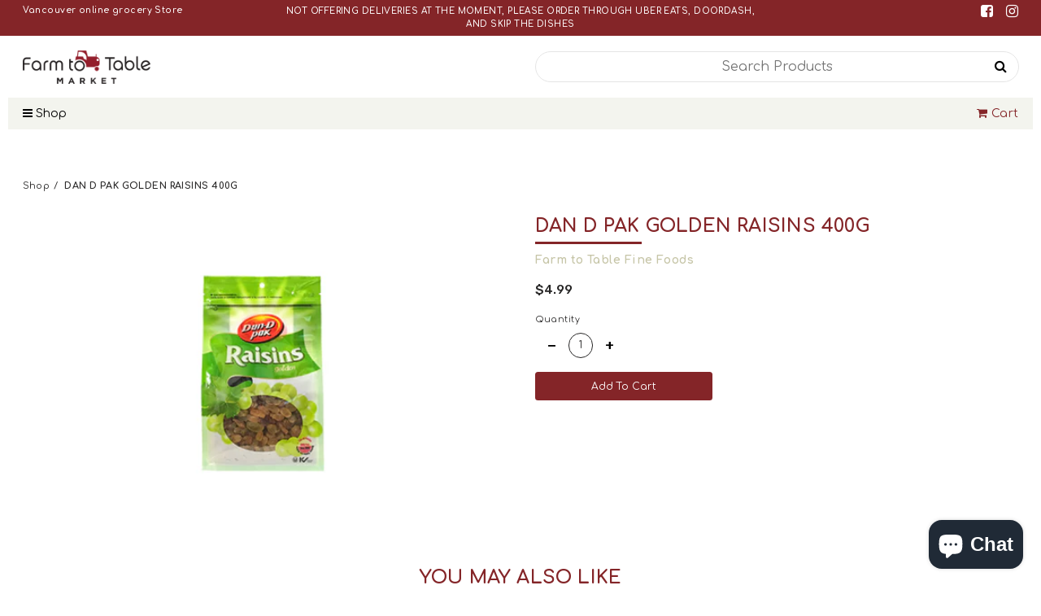

--- FILE ---
content_type: text/html; charset=utf-8
request_url: https://farmtotablemarket.ca/products/dan-d-pak-golden-raisins-400g
body_size: 45370
content:
<!doctype html>	
	<!--[if IE 8]><html class="no-js lt-ie9" lang="en"> <![endif]-->
	<!--[if IE 9 ]><html class="ie9 no-js"> <![endif]-->
	<!--[if (gt IE 9)|!(IE)]><!--> <html class="no-js"> <!--<![endif]-->
	<head>

<!-- AMPIFY-ME:START -->

<!-- AMPIFY-ME:END -->




   <meta name="description" content="">
  





  <title>DAN D PAK GOLDEN RAISINS 400G</title>



<meta name="smart-seo-integrated" content="true" /><title>DAN D PAK GOLDEN RAISINS 400G</title>
<meta name="description" content="" />
<meta name="smartseo-keyword" content="" />
<meta name="smartseo-timestamp" content="0" /><meta name="google-site-verification" content="SQp6S2FpIEzJ6zTVBV1zLux_Pwx_yLr6xEMVF1jRdhg" />
		<!--[if lt IE 10]><p class=chromeframe>Your browser is <em>ancient!</em> <a href="http://browsehappy.com/"> Upgrade to a different browser</a> or <a href="https://support.google.com/chrome/answer/95346?hl=en">install Google Chrome </a> to experience this site.</p>
		<style>
		.chromeframe {
			font-size:20px;
			text-align: center;
			padding-top:100px;
		}
		#PageContainer {
			display:none;
		}
		</style>
		<![endif]-->		
		
		  <!-- Basic page needs ================================================== -->
  <meta charset="utf-8">
  <meta http-equiv="X-UA-Compatible" content="IE=edge">

  <link rel="shortcut icon" href="//farmtotablemarket.ca/cdn/shop/t/4/assets/favicon.png?v=84344938812653887371591919327" type="image/png" />

  <!-- Title and description ================================================== -->
  <title>
  DAN D PAK GOLDEN RAISINS 400G &ndash; Farm to Table Market
  </title>

  

  <!-- Helpers ================================================== -->
  <!-- /snippets/social-meta-tags.liquid -->


  <meta property="og:type" content="product">
  <meta property="og:title" content="DAN D PAK GOLDEN RAISINS 400G">
  
    <meta property="og:image" content="http://farmtotablemarket.ca/cdn/shop/products/770795064210_grande.jpg?v=1591139724">
    <meta property="og:image:secure_url" content="https://farmtotablemarket.ca/cdn/shop/products/770795064210_grande.jpg?v=1591139724">
  
  <meta property="og:description" content="">
  <meta property="og:price:amount" content="4.99">
  <meta property="og:price:currency" content="CAD">

<meta property="og:url" content="https://farmtotablefinefoods.ca/products/dan-d-pak-golden-raisins-400g">
<meta property="og:site_name" content="Farm to Table Market">




  <meta name="twitter:card" content="summary">


  <meta name="twitter:title" content="DAN D PAK GOLDEN RAISINS 400G">
  <meta name="twitter:description" content="">
  <meta name="twitter:image" content="https://farmtotablemarket.ca/cdn/shop/products/770795064210_grande.jpg?v=1591139724">
  <meta name="twitter:image:width" content="600">
  <meta name="twitter:image:height" content="600">


  <link rel="canonical" href="https://farmtotablefinefoods.ca/products/dan-d-pak-golden-raisins-400g">
  <meta name="viewport" content="width=device-width,initial-scale=1,shrink-to-fit=no">
  <meta name="theme-color" content="#c6c5a7">  

		<!-- CSS ================================================== -->
<link href="https://stackpath.bootstrapcdn.com/font-awesome/4.7.0/css/font-awesome.min.css" rel="stylesheet">
<link href="https://fonts.googleapis.com/css2?family=Comfortaa:wght@400;600;700&family=Rubik:wght@400;500" rel="stylesheet">
<link href="//farmtotablemarket.ca/cdn/shop/t/4/assets/app.css?v=60691204610700148751615279065" rel="stylesheet" type="text/css" media="all" />

		<script>window.performance && window.performance.mark && window.performance.mark('shopify.content_for_header.start');</script><meta id="shopify-digital-wallet" name="shopify-digital-wallet" content="/27025801281/digital_wallets/dialog">
<meta name="shopify-checkout-api-token" content="78fb69ed41f9290ffa2abca66f9293cb">
<link rel="alternate" type="application/json+oembed" href="https://farmtotablefinefoods.ca/products/dan-d-pak-golden-raisins-400g.oembed">
<script async="async" src="/checkouts/internal/preloads.js?locale=en-CA"></script>
<link rel="preconnect" href="https://shop.app" crossorigin="anonymous">
<script async="async" src="https://shop.app/checkouts/internal/preloads.js?locale=en-CA&shop_id=27025801281" crossorigin="anonymous"></script>
<script id="shopify-features" type="application/json">{"accessToken":"78fb69ed41f9290ffa2abca66f9293cb","betas":["rich-media-storefront-analytics"],"domain":"farmtotablemarket.ca","predictiveSearch":true,"shopId":27025801281,"locale":"en"}</script>
<script>var Shopify = Shopify || {};
Shopify.shop = "farmtotablefinefoods.myshopify.com";
Shopify.locale = "en";
Shopify.currency = {"active":"CAD","rate":"1.0"};
Shopify.country = "CA";
Shopify.theme = {"name":"Farmtotable","id":80498196545,"schema_name":null,"schema_version":null,"theme_store_id":null,"role":"main"};
Shopify.theme.handle = "null";
Shopify.theme.style = {"id":null,"handle":null};
Shopify.cdnHost = "farmtotablemarket.ca/cdn";
Shopify.routes = Shopify.routes || {};
Shopify.routes.root = "/";</script>
<script type="module">!function(o){(o.Shopify=o.Shopify||{}).modules=!0}(window);</script>
<script>!function(o){function n(){var o=[];function n(){o.push(Array.prototype.slice.apply(arguments))}return n.q=o,n}var t=o.Shopify=o.Shopify||{};t.loadFeatures=n(),t.autoloadFeatures=n()}(window);</script>
<script>
  window.ShopifyPay = window.ShopifyPay || {};
  window.ShopifyPay.apiHost = "shop.app\/pay";
  window.ShopifyPay.redirectState = null;
</script>
<script id="shop-js-analytics" type="application/json">{"pageType":"product"}</script>
<script defer="defer" async type="module" src="//farmtotablemarket.ca/cdn/shopifycloud/shop-js/modules/v2/client.init-shop-cart-sync_BApSsMSl.en.esm.js"></script>
<script defer="defer" async type="module" src="//farmtotablemarket.ca/cdn/shopifycloud/shop-js/modules/v2/chunk.common_CBoos6YZ.esm.js"></script>
<script type="module">
  await import("//farmtotablemarket.ca/cdn/shopifycloud/shop-js/modules/v2/client.init-shop-cart-sync_BApSsMSl.en.esm.js");
await import("//farmtotablemarket.ca/cdn/shopifycloud/shop-js/modules/v2/chunk.common_CBoos6YZ.esm.js");

  window.Shopify.SignInWithShop?.initShopCartSync?.({"fedCMEnabled":true,"windoidEnabled":true});

</script>
<script>
  window.Shopify = window.Shopify || {};
  if (!window.Shopify.featureAssets) window.Shopify.featureAssets = {};
  window.Shopify.featureAssets['shop-js'] = {"shop-cart-sync":["modules/v2/client.shop-cart-sync_DJczDl9f.en.esm.js","modules/v2/chunk.common_CBoos6YZ.esm.js"],"init-fed-cm":["modules/v2/client.init-fed-cm_BzwGC0Wi.en.esm.js","modules/v2/chunk.common_CBoos6YZ.esm.js"],"init-windoid":["modules/v2/client.init-windoid_BS26ThXS.en.esm.js","modules/v2/chunk.common_CBoos6YZ.esm.js"],"shop-cash-offers":["modules/v2/client.shop-cash-offers_DthCPNIO.en.esm.js","modules/v2/chunk.common_CBoos6YZ.esm.js","modules/v2/chunk.modal_Bu1hFZFC.esm.js"],"shop-button":["modules/v2/client.shop-button_D_JX508o.en.esm.js","modules/v2/chunk.common_CBoos6YZ.esm.js"],"init-shop-email-lookup-coordinator":["modules/v2/client.init-shop-email-lookup-coordinator_DFwWcvrS.en.esm.js","modules/v2/chunk.common_CBoos6YZ.esm.js"],"shop-toast-manager":["modules/v2/client.shop-toast-manager_tEhgP2F9.en.esm.js","modules/v2/chunk.common_CBoos6YZ.esm.js"],"shop-login-button":["modules/v2/client.shop-login-button_DwLgFT0K.en.esm.js","modules/v2/chunk.common_CBoos6YZ.esm.js","modules/v2/chunk.modal_Bu1hFZFC.esm.js"],"avatar":["modules/v2/client.avatar_BTnouDA3.en.esm.js"],"init-shop-cart-sync":["modules/v2/client.init-shop-cart-sync_BApSsMSl.en.esm.js","modules/v2/chunk.common_CBoos6YZ.esm.js"],"pay-button":["modules/v2/client.pay-button_BuNmcIr_.en.esm.js","modules/v2/chunk.common_CBoos6YZ.esm.js"],"init-shop-for-new-customer-accounts":["modules/v2/client.init-shop-for-new-customer-accounts_DrjXSI53.en.esm.js","modules/v2/client.shop-login-button_DwLgFT0K.en.esm.js","modules/v2/chunk.common_CBoos6YZ.esm.js","modules/v2/chunk.modal_Bu1hFZFC.esm.js"],"init-customer-accounts-sign-up":["modules/v2/client.init-customer-accounts-sign-up_TlVCiykN.en.esm.js","modules/v2/client.shop-login-button_DwLgFT0K.en.esm.js","modules/v2/chunk.common_CBoos6YZ.esm.js","modules/v2/chunk.modal_Bu1hFZFC.esm.js"],"shop-follow-button":["modules/v2/client.shop-follow-button_C5D3XtBb.en.esm.js","modules/v2/chunk.common_CBoos6YZ.esm.js","modules/v2/chunk.modal_Bu1hFZFC.esm.js"],"checkout-modal":["modules/v2/client.checkout-modal_8TC_1FUY.en.esm.js","modules/v2/chunk.common_CBoos6YZ.esm.js","modules/v2/chunk.modal_Bu1hFZFC.esm.js"],"init-customer-accounts":["modules/v2/client.init-customer-accounts_C0Oh2ljF.en.esm.js","modules/v2/client.shop-login-button_DwLgFT0K.en.esm.js","modules/v2/chunk.common_CBoos6YZ.esm.js","modules/v2/chunk.modal_Bu1hFZFC.esm.js"],"lead-capture":["modules/v2/client.lead-capture_Cq0gfm7I.en.esm.js","modules/v2/chunk.common_CBoos6YZ.esm.js","modules/v2/chunk.modal_Bu1hFZFC.esm.js"],"shop-login":["modules/v2/client.shop-login_BmtnoEUo.en.esm.js","modules/v2/chunk.common_CBoos6YZ.esm.js","modules/v2/chunk.modal_Bu1hFZFC.esm.js"],"payment-terms":["modules/v2/client.payment-terms_BHOWV7U_.en.esm.js","modules/v2/chunk.common_CBoos6YZ.esm.js","modules/v2/chunk.modal_Bu1hFZFC.esm.js"]};
</script>
<script>(function() {
  var isLoaded = false;
  function asyncLoad() {
    if (isLoaded) return;
    isLoaded = true;
    var urls = ["https:\/\/cdn.grw.reputon.com\/assets\/widget.js?shop=farmtotablefinefoods.myshopify.com","\/\/cdn.secomapp.com\/promotionpopup\/cdn\/allshops\/farmtotablefinefoods\/1611996257.js?shop=farmtotablefinefoods.myshopify.com","https:\/\/cdn.nfcube.com\/instafeed-47199d3f0ec64f3f8d947be9d35418aa.js?shop=farmtotablefinefoods.myshopify.com","https:\/\/sales-pop.carecart.io\/lib\/salesnotifier.js?shop=farmtotablefinefoods.myshopify.com"];
    for (var i = 0; i < urls.length; i++) {
      var s = document.createElement('script');
      s.type = 'text/javascript';
      s.async = true;
      s.src = urls[i];
      var x = document.getElementsByTagName('script')[0];
      x.parentNode.insertBefore(s, x);
    }
  };
  if(window.attachEvent) {
    window.attachEvent('onload', asyncLoad);
  } else {
    window.addEventListener('load', asyncLoad, false);
  }
})();</script>
<script id="__st">var __st={"a":27025801281,"offset":-28800,"reqid":"52ee563b-308c-41b0-87ac-a52816b7be48-1768877872","pageurl":"farmtotablemarket.ca\/products\/dan-d-pak-golden-raisins-400g","u":"d2ab8094cc93","p":"product","rtyp":"product","rid":4503132373057};</script>
<script>window.ShopifyPaypalV4VisibilityTracking = true;</script>
<script id="captcha-bootstrap">!function(){'use strict';const t='contact',e='account',n='new_comment',o=[[t,t],['blogs',n],['comments',n],[t,'customer']],c=[[e,'customer_login'],[e,'guest_login'],[e,'recover_customer_password'],[e,'create_customer']],r=t=>t.map((([t,e])=>`form[action*='/${t}']:not([data-nocaptcha='true']) input[name='form_type'][value='${e}']`)).join(','),a=t=>()=>t?[...document.querySelectorAll(t)].map((t=>t.form)):[];function s(){const t=[...o],e=r(t);return a(e)}const i='password',u='form_key',d=['recaptcha-v3-token','g-recaptcha-response','h-captcha-response',i],f=()=>{try{return window.sessionStorage}catch{return}},m='__shopify_v',_=t=>t.elements[u];function p(t,e,n=!1){try{const o=window.sessionStorage,c=JSON.parse(o.getItem(e)),{data:r}=function(t){const{data:e,action:n}=t;return t[m]||n?{data:e,action:n}:{data:t,action:n}}(c);for(const[e,n]of Object.entries(r))t.elements[e]&&(t.elements[e].value=n);n&&o.removeItem(e)}catch(o){console.error('form repopulation failed',{error:o})}}const l='form_type',E='cptcha';function T(t){t.dataset[E]=!0}const w=window,h=w.document,L='Shopify',v='ce_forms',y='captcha';let A=!1;((t,e)=>{const n=(g='f06e6c50-85a8-45c8-87d0-21a2b65856fe',I='https://cdn.shopify.com/shopifycloud/storefront-forms-hcaptcha/ce_storefront_forms_captcha_hcaptcha.v1.5.2.iife.js',D={infoText:'Protected by hCaptcha',privacyText:'Privacy',termsText:'Terms'},(t,e,n)=>{const o=w[L][v],c=o.bindForm;if(c)return c(t,g,e,D).then(n);var r;o.q.push([[t,g,e,D],n]),r=I,A||(h.body.append(Object.assign(h.createElement('script'),{id:'captcha-provider',async:!0,src:r})),A=!0)});var g,I,D;w[L]=w[L]||{},w[L][v]=w[L][v]||{},w[L][v].q=[],w[L][y]=w[L][y]||{},w[L][y].protect=function(t,e){n(t,void 0,e),T(t)},Object.freeze(w[L][y]),function(t,e,n,w,h,L){const[v,y,A,g]=function(t,e,n){const i=e?o:[],u=t?c:[],d=[...i,...u],f=r(d),m=r(i),_=r(d.filter((([t,e])=>n.includes(e))));return[a(f),a(m),a(_),s()]}(w,h,L),I=t=>{const e=t.target;return e instanceof HTMLFormElement?e:e&&e.form},D=t=>v().includes(t);t.addEventListener('submit',(t=>{const e=I(t);if(!e)return;const n=D(e)&&!e.dataset.hcaptchaBound&&!e.dataset.recaptchaBound,o=_(e),c=g().includes(e)&&(!o||!o.value);(n||c)&&t.preventDefault(),c&&!n&&(function(t){try{if(!f())return;!function(t){const e=f();if(!e)return;const n=_(t);if(!n)return;const o=n.value;o&&e.removeItem(o)}(t);const e=Array.from(Array(32),(()=>Math.random().toString(36)[2])).join('');!function(t,e){_(t)||t.append(Object.assign(document.createElement('input'),{type:'hidden',name:u})),t.elements[u].value=e}(t,e),function(t,e){const n=f();if(!n)return;const o=[...t.querySelectorAll(`input[type='${i}']`)].map((({name:t})=>t)),c=[...d,...o],r={};for(const[a,s]of new FormData(t).entries())c.includes(a)||(r[a]=s);n.setItem(e,JSON.stringify({[m]:1,action:t.action,data:r}))}(t,e)}catch(e){console.error('failed to persist form',e)}}(e),e.submit())}));const S=(t,e)=>{t&&!t.dataset[E]&&(n(t,e.some((e=>e===t))),T(t))};for(const o of['focusin','change'])t.addEventListener(o,(t=>{const e=I(t);D(e)&&S(e,y())}));const B=e.get('form_key'),M=e.get(l),P=B&&M;t.addEventListener('DOMContentLoaded',(()=>{const t=y();if(P)for(const e of t)e.elements[l].value===M&&p(e,B);[...new Set([...A(),...v().filter((t=>'true'===t.dataset.shopifyCaptcha))])].forEach((e=>S(e,t)))}))}(h,new URLSearchParams(w.location.search),n,t,e,['guest_login'])})(!0,!0)}();</script>
<script integrity="sha256-4kQ18oKyAcykRKYeNunJcIwy7WH5gtpwJnB7kiuLZ1E=" data-source-attribution="shopify.loadfeatures" defer="defer" src="//farmtotablemarket.ca/cdn/shopifycloud/storefront/assets/storefront/load_feature-a0a9edcb.js" crossorigin="anonymous"></script>
<script crossorigin="anonymous" defer="defer" src="//farmtotablemarket.ca/cdn/shopifycloud/storefront/assets/shopify_pay/storefront-65b4c6d7.js?v=20250812"></script>
<script data-source-attribution="shopify.dynamic_checkout.dynamic.init">var Shopify=Shopify||{};Shopify.PaymentButton=Shopify.PaymentButton||{isStorefrontPortableWallets:!0,init:function(){window.Shopify.PaymentButton.init=function(){};var t=document.createElement("script");t.src="https://farmtotablemarket.ca/cdn/shopifycloud/portable-wallets/latest/portable-wallets.en.js",t.type="module",document.head.appendChild(t)}};
</script>
<script data-source-attribution="shopify.dynamic_checkout.buyer_consent">
  function portableWalletsHideBuyerConsent(e){var t=document.getElementById("shopify-buyer-consent"),n=document.getElementById("shopify-subscription-policy-button");t&&n&&(t.classList.add("hidden"),t.setAttribute("aria-hidden","true"),n.removeEventListener("click",e))}function portableWalletsShowBuyerConsent(e){var t=document.getElementById("shopify-buyer-consent"),n=document.getElementById("shopify-subscription-policy-button");t&&n&&(t.classList.remove("hidden"),t.removeAttribute("aria-hidden"),n.addEventListener("click",e))}window.Shopify?.PaymentButton&&(window.Shopify.PaymentButton.hideBuyerConsent=portableWalletsHideBuyerConsent,window.Shopify.PaymentButton.showBuyerConsent=portableWalletsShowBuyerConsent);
</script>
<script data-source-attribution="shopify.dynamic_checkout.cart.bootstrap">document.addEventListener("DOMContentLoaded",(function(){function t(){return document.querySelector("shopify-accelerated-checkout-cart, shopify-accelerated-checkout")}if(t())Shopify.PaymentButton.init();else{new MutationObserver((function(e,n){t()&&(Shopify.PaymentButton.init(),n.disconnect())})).observe(document.body,{childList:!0,subtree:!0})}}));
</script>
<link id="shopify-accelerated-checkout-styles" rel="stylesheet" media="screen" href="https://farmtotablemarket.ca/cdn/shopifycloud/portable-wallets/latest/accelerated-checkout-backwards-compat.css" crossorigin="anonymous">
<style id="shopify-accelerated-checkout-cart">
        #shopify-buyer-consent {
  margin-top: 1em;
  display: inline-block;
  width: 100%;
}

#shopify-buyer-consent.hidden {
  display: none;
}

#shopify-subscription-policy-button {
  background: none;
  border: none;
  padding: 0;
  text-decoration: underline;
  font-size: inherit;
  cursor: pointer;
}

#shopify-subscription-policy-button::before {
  box-shadow: none;
}

      </style>

<script>window.performance && window.performance.mark && window.performance.mark('shopify.content_for_header.end');</script>

		<script src="//ajax.googleapis.com/ajax/libs/jquery/1.12.4/jquery.min.js" type="text/javascript"></script>
<script src="//cdnjs.cloudflare.com/ajax/libs/modernizr/2.8.3/modernizr.min.js" type="text/javascript"></script>
<script src="//farmtotablemarket.ca/cdn/shop/t/4/assets/storepickup.js?v=35069321993725820941606485664" type="text/javascript"></script>
<script type="text/javascript" src="https://cdnjs.cloudflare.com/ajax/libs/shopify-cartjs/0.4.3/cart.min.js"></script>





  
      <meta name="msvalidate.01" content="9F6F1F34C89E5E4E286DCCC09B348185" />
		
	
<!-- Zapiet | Store Pickup + Delivery -->

<style type="text/css">
.mfp-bg{z-index:999999998;overflow:hidden;background:#0b0b0b;opacity:.8}.mfp-bg,.mfp-wrap{top:0;left:0;width:100%;height:100%;position:fixed}.mfp-wrap{z-index:999999999;outline:none!important;-webkit-backface-visibility:hidden}.mfp-container{text-align:center;position:absolute;width:100%;height:100%;left:0;top:0;padding:0 8px;-webkit-box-sizing:border-box;box-sizing:border-box}.mfp-container:before{content:"";display:inline-block;height:100%;vertical-align:middle}.mfp-align-top .mfp-container:before{display:none}.mfp-content{position:relative;display:inline-block;vertical-align:middle;margin:0 auto;text-align:left;z-index:1045}.mfp-ajax-holder .mfp-content,.mfp-inline-holder .mfp-content{width:100%;cursor:auto}.mfp-ajax-cur{cursor:progress}.mfp-zoom-out-cur,.mfp-zoom-out-cur .mfp-image-holder .mfp-close{cursor:-webkit-zoom-out;cursor:zoom-out}.mfp-zoom{cursor:pointer;cursor:-webkit-zoom-in;cursor:zoom-in}.mfp-auto-cursor .mfp-content{cursor:auto}.mfp-arrow,.mfp-close,.mfp-counter,.mfp-preloader{-webkit-user-select:none;-moz-user-select:none;-ms-user-select:none;user-select:none}.mfp-loading.mfp-figure{display:none}.mfp-hide{display:none!important}.mfp-preloader{color:#ccc;position:absolute;top:50%;width:auto;text-align:center;margin-top:-.8em;left:8px;right:8px;z-index:1044}.mfp-preloader a{color:#ccc}.mfp-preloader a:hover{color:#fff}.mfp-s-error .mfp-content,.mfp-s-ready .mfp-preloader{display:none}button.mfp-arrow,button.mfp-close{overflow:visible;cursor:pointer;background:transparent;border:0;-webkit-appearance:none;display:block;outline:none;padding:0;z-index:1046;-webkit-box-shadow:none;box-shadow:none;-ms-touch-action:manipulation;touch-action:manipulation}button::-moz-focus-inner{padding:0;border:0}.mfp-close{width:44px;height:44px;line-height:44px;position:absolute;right:0;top:0;text-decoration:none;text-align:center;opacity:.65;padding:0 0 18px 10px;color:#fff;font-style:normal;font-size:28px;font-family:Arial,Baskerville,monospace}.mfp-close:focus,.mfp-close:hover{opacity:1}.mfp-close:active{top:1px}.mfp-close-btn-in .mfp-close{color:#333}@media (max-width:900px){.mfp-container{padding-left:6px;padding-right:6px}}.picker,.picker__holder{width:100%;position:absolute}.picker{font-size:16px;text-align:left;line-height:1.2;color:#000;z-index:10000;-webkit-user-select:none;-moz-user-select:none;-ms-user-select:none;user-select:none}.picker__input{cursor:default}.picker__input.picker__input--active{border-color:#0089ec}.picker__holder{overflow-y:auto;-webkit-overflow-scrolling:touch;background:#fff;border:1px solid #aaa;border-top-width:0;border-bottom-width:0;border-radius:0 0 5px 5px;-webkit-box-sizing:border-box;box-sizing:border-box;min-width:176px;max-width:466px;max-height:0;-ms-filter:"progid:DXImageTransform.Microsoft.Alpha(Opacity=0)";filter:alpha(opacity=0);-moz-opacity:0;opacity:0;-webkit-transform:translateY(-1em)perspective(600px)rotateX(10deg);transform:translateY(-1em)perspective(600px)rotateX(10deg);transition:-webkit-transform .15s ease-out,opacity .15s ease-out,max-height 0s .15s,border-width 0s .15s;-webkit-transition:opacity .15s ease-out,max-height 0s .15s,border-width 0s .15s,-webkit-transform .15s ease-out;transition:opacity .15s ease-out,max-height 0s .15s,border-width 0s .15s,-webkit-transform .15s ease-out;transition:transform .15s ease-out,opacity .15s ease-out,max-height 0s .15s,border-width 0s .15s;transition:transform .15s ease-out,opacity .15s ease-out,max-height 0s .15s,border-width 0s .15s,-webkit-transform .15s ease-out}.picker__frame{padding:1px}.picker__wrap{margin:-1px}.picker--opened .picker__holder{max-height:25em;-ms-filter:"progid:DXImageTransform.Microsoft.Alpha(Opacity=100)";filter:alpha(opacity=100);-moz-opacity:1;opacity:1;border-top-width:1px;border-bottom-width:1px;-webkit-transform:translateY(0)perspective(600px)rotateX(0);transform:translateY(0)perspective(600px)rotateX(0);transition:-webkit-transform .15s ease-out,opacity .15s ease-out,max-height 0s,border-width 0s;-webkit-transition:opacity .15s ease-out,max-height 0s,border-width 0s,-webkit-transform .15s ease-out;transition:opacity .15s ease-out,max-height 0s,border-width 0s,-webkit-transform .15s ease-out;transition:transform .15s ease-out,opacity .15s ease-out,max-height 0s,border-width 0s;transition:transform .15s ease-out,opacity .15s ease-out,max-height 0s,border-width 0s,-webkit-transform .15s ease-out;-webkit-box-shadow:0 6px 18px 1px rgba(0,0,0,.12);box-shadow:0 6px 18px 1px rgba(0,0,0,.12)}.picker__footer,.picker__header,.picker__table{text-align:center}.picker__day--highlighted,.picker__select--month:focus,.picker__select--year:focus{border-color:#0089ec}.picker__box{padding:0 1em}.picker__header{position:relative;margin-top:.75em}.picker__month,.picker__year{font-weight:500;display:inline-block;margin-left:.25em;margin-right:.25em}.picker__year{color:#999;font-size:.8em;font-style:italic}.picker__select--month,.picker__select--year{border:1px solid #b7b7b7;height:2em;padding:.5em;margin-left:.25em;margin-right:.25em}.picker__select--month{width:35%}.picker__select--year{width:22.5%}.picker__nav--next,.picker__nav--prev{position:absolute;padding:.5em 1.25em;width:1em;height:1em;-webkit-box-sizing:content-box;box-sizing:content-box;top:-.25em}.picker__nav--prev{left:-1em;padding-right:1.25em}.picker__nav--next{right:-1em;padding-left:1.25em}@media (min-width:24.5em){.picker__select--month,.picker__select--year{margin-top:-.5em}.picker__nav--next,.picker__nav--prev{top:-.33em}.picker__nav--prev{padding-right:1.5em}.picker__nav--next{padding-left:1.5em}}.picker__nav--next:before,.picker__nav--prev:before{content:" ";border-top:.5em solid transparent;border-bottom:.5em solid transparent;border-right:.75em solid #000;width:0;height:0;display:block;margin:0 auto}.picker__nav--next:before{border-right:0;border-left:.75em solid #000}.picker__nav--next:hover,.picker__nav--prev:hover{cursor:pointer;color:#000;background:#b1dcfb}.picker__nav--disabled,.picker__nav--disabled:before,.picker__nav--disabled:before:hover,.picker__nav--disabled:hover{cursor:default;background:0 0;border-right-color:#f5f5f5;border-left-color:#f5f5f5}.picker--focused .picker__day--highlighted,.picker__day--highlighted:hover,.picker__day--infocus:hover,.picker__day--outfocus:hover{color:#000;cursor:pointer;background:#b1dcfb}.picker__table{border-collapse:collapse;border-spacing:0;table-layout:fixed;font-size:inherit;width:100%;margin-top:.75em;margin-bottom:.5em}@media (min-height:33.875em){.picker__table{margin-bottom:.75em}}.picker__table td{margin:0;padding:0}.picker__weekday{width:14.285714286%;font-size:.75em;padding-bottom:.25em;color:#999;font-weight:500}@media (min-height:33.875em){.picker__weekday{padding-bottom:.5em}}.picker__day{padding:.3125em 0;font-weight:200;border:1px solid transparent}.picker__day--today{position:relative}.picker__day--today:before{content:" ";position:absolute;top:2px;right:2px;width:0;height:0;border-top:.5em solid #0059bc;border-left:.5em solid transparent}.picker__day--disabled:before{border-top-color:#aaa}.picker__day--outfocus{color:#ddd}.picker--focused .picker__day--selected,.picker__day--selected,.picker__day--selected:hover{background:#0089ec;color:#fff}.picker--focused .picker__day--disabled,.picker__day--disabled,.picker__day--disabled:hover{background:#f5f5f5;border-color:#f5f5f5;color:#ddd;cursor:default}.picker__day--highlighted.picker__day--disabled,.picker__day--highlighted.picker__day--disabled:hover{background:#bbb}.picker__button--clear,.picker__button--close,.picker__button--today{border:1px solid #fff;background:#fff;font-size:.8em;padding:.66em 0;font-weight:700;width:33%;display:inline-block;vertical-align:bottom}.picker__button--clear:hover,.picker__button--close:hover,.picker__button--today:hover{cursor:pointer;color:#000;background:#b1dcfb;border-bottom-color:#b1dcfb}.picker__button--clear:focus,.picker__button--close:focus,.picker__button--today:focus{background:#b1dcfb;border-color:#0089ec;outline:0}.picker__button--clear:before,.picker__button--close:before,.picker__button--today:before{position:relative;display:inline-block;height:0}.picker__button--clear:before,.picker__button--today:before{content:" ";margin-right:.45em}.picker__button--today:before{top:-.05em;width:0;border-top:.66em solid #0059bc;border-left:.66em solid transparent}.picker__button--clear:before{top:-.25em;width:.66em;border-top:3px solid #e20}.picker__button--close:before{content:"\D7";top:-.1em;vertical-align:top;font-size:1.1em;margin-right:.35em;color:#777}.picker__button--today[disabled],.picker__button--today[disabled]:hover{background:#f5f5f5;border-color:#f5f5f5;color:#ddd;cursor:default}.picker__button--today[disabled]:before{border-top-color:#aaa}.picker--focused .picker__list-item--highlighted,.picker__list-item--highlighted:hover,.picker__list-item:hover{background:#b1dcfb;cursor:pointer;color:#000}.picker__list{list-style:none;padding:.75em 0 4.2em;margin:0}.picker__list-item{border-bottom:1px solid #ddd;border-top:1px solid #ddd;margin-bottom:-1px;position:relative;background:#fff;padding:.75em 1.25em}@media (min-height:46.75em){.picker__list-item{padding:.5em 1em}}.picker__list-item--highlighted,.picker__list-item:hover{border-color:#0089ec;z-index:10}.picker--focused .picker__list-item--selected,.picker__list-item--selected,.picker__list-item--selected:hover{background:#0089ec;color:#fff;z-index:10}.picker--focused .picker__list-item--disabled,.picker__list-item--disabled,.picker__list-item--disabled:hover{background:#f5f5f5;color:#ddd;cursor:default;border-color:#ddd;z-index:auto}.picker--time .picker__button--clear{display:block;width:80%;margin:1em auto 0;padding:1em 1.25em;background:0 0;border:0;font-weight:500;font-size:.67em;text-align:center;text-transform:uppercase;color:#666}.picker--time .picker__button--clear:focus,.picker--time .picker__button--clear:hover{background:#e20;border-color:#e20;cursor:pointer;color:#fff;outline:0}.picker--time .picker__button--clear:before{top:-.25em;color:#666;font-size:1.25em;font-weight:700}.picker--time .picker__button--clear:focus:before,.picker--time .picker__button--clear:hover:before{color:#fff;border-color:#fff}.picker--time{min-width:256px;max-width:320px}.picker--time .picker__holder{background:#f2f2f2}@media (min-height:40.125em){.picker--time .picker__holder{font-size:.875em}}.picker--time .picker__box{padding:0;position:relative}#storePickupApp{display:-webkit-box;display:-ms-flexbox;display:flex;-webkit-box-orient:vertical;-webkit-box-direction:normal;-ms-flex-direction:column;flex-direction:column;margin-bottom:1rem;margin-top:1rem;text-align:left}#storePickupApp tr{display:table-row}#storePickupApp tr td{display:table-cell;float:inherit;padding:0}#storePickupApp .address{margin-bottom:0;padding-bottom:0}#storePickupApp .filterByRegion select{width:100%}#storePickupApp .row{display:block}#storePickupApp .picker__weekday{padding:1em!important;display:table-cell;float:inherit}#storePickupApp input[type=text]{-webkit-box-flex:1;-ms-flex-positive:1;flex-grow:1;padding:.7em 1em;border:1px solid #dadada;-webkit-box-shadow:inset 0 1px 3px #ddd;box-shadow:inset 0 1px 3px #ddd;-webkit-box-sizing:border-box;box-sizing:border-box;border-radius:4px;width:100%;margin-bottom:0;font-size:.9em;line-height:1em;height:inherit}#storePickupApp p{padding:0;margin:10px 0;font-size:.9em}#storePickupApp .pickupPagination{padding:0;margin:1em 0 0;font-size:.9em;display:-webkit-box;display:-ms-flexbox;display:flex;-webkit-box-align:center;-ms-flex-align:center;align-items:center;-webkit-box-pack:center;-ms-flex-pack:center;justify-content:center}#storePickupApp .pickupPagination li{margin-right:.4em;border:1px solid #dadada;border-radius:4px;display:-webkit-box;display:-ms-flexbox;display:flex}#storePickupApp .pickupPagination li a{padding:.5em 1em}#storePickupApp .pickupPagination li.active{background:#eee}#storePickupApp .pickupPagination li:hover{border-color:#c1c1c1}#storePickupApp .checkoutMethodsContainer{display:-webkit-box;display:-ms-flexbox;display:flex;-webkit-box-align:center;-ms-flex-align:center;align-items:center;-webkit-box-flex:1;-ms-flex-positive:1;flex-grow:1;-ms-flex-wrap:nowrap;flex-wrap:nowrap;-webkit-box-align:stretch;-ms-flex-align:stretch;align-items:stretch}#storePickupApp .checkoutMethodsContainer.inline{-webkit-box-orient:vertical;-webkit-box-direction:normal;-ms-flex-direction:column;flex-direction:column}#storePickupApp .checkoutMethodsContainer.inline,#storePickupApp .checkoutMethodsContainer.inline .checkoutMethod{display:-webkit-box;display:-ms-flexbox;display:flex}#storePickupApp .checkoutMethodsContainer.default .checkoutMethod{-webkit-box-flex:1;-ms-flex:1;flex:1;-webkit-box-orient:vertical;-webkit-box-direction:normal;-ms-flex-direction:column;flex-direction:column;-webkit-box-pack:center;-ms-flex-pack:center;justify-content:center;-webkit-box-align:center;-ms-flex-align:center;align-items:center;display:-webkit-box;display:-ms-flexbox;display:flex;margin-right:.5em;border:1px solid #dadada;border-radius:5px;padding:1em}#storePickupApp .checkoutMethodsContainer.default .checkoutMethod:last-child{margin-right:0}#storePickupApp .checkoutMethodsContainer.default .checkoutMethod:hover{cursor:pointer;border-color:#c1c1c1}#storePickupApp .checkoutMethodsContainer.default .checkoutMethod.active{background:#eee}#storePickupApp .checkoutMethodsContainer.default .checkoutMethod .checkoutMethodImage{display:-webkit-box;display:-ms-flexbox;display:flex;-webkit-box-align:center;-ms-flex-align:center;align-items:center;-webkit-box-pack:center;-ms-flex-pack:center;justify-content:center;padding-bottom:.5em}#storePickupApp .checkoutMethodsContainer.default .checkoutMethod .checkoutMethodImage img{max-height:26px}#storePickupApp .checkoutMethodsContainer.default .checkoutMethod .checkoutMethodName{text-align:center;line-height:1em;font-size:.9em}#storePickupApp .checkoutMethodsContainer.custom .checkoutMethod{-webkit-box-flex:1;-ms-flex:1;flex:1;-webkit-box-orient:vertical;-webkit-box-direction:normal;-ms-flex-direction:column;flex-direction:column;-webkit-box-pack:center;-ms-flex-pack:center;justify-content:center;-webkit-box-align:center;-ms-flex-align:center;align-items:center;display:-webkit-box;display:-ms-flexbox;display:flex;margin-right:.5em}#storePickupApp .checkoutMethodsContainer.custom .checkoutMethod:last-child{margin-right:0}#storePickupApp .checkoutMethodsContainer.custom .checkoutMethod .checkoutMethodImage{display:-webkit-box;display:-ms-flexbox;display:flex;-webkit-box-align:center;-ms-flex-align:center;align-items:center;-webkit-box-pack:center;-ms-flex-pack:center;justify-content:center}#storePickupApp .checkoutMethodContainer.pickup #searchBlock{margin-top:1em}#storePickupApp .checkoutMethodContainer .inputWithButton{display:-webkit-box;display:-ms-flexbox;display:flex;margin-bottom:1em;position:relative}#storePickupApp .checkoutMethodContainer .inputWithButton input[type=text]{-webkit-box-flex:1;-ms-flex:1;flex:1;border-right:0;margin:0;max-width:inherit;border-radius:4px 0 0 4px;line-height:1em}#storePickupApp .checkoutMethodContainer .inputWithButton .button{display:-webkit-box;display:-ms-flexbox;display:flex;-webkit-box-align:center;-ms-flex-align:center;align-items:center;-webkit-box-pack:center;-ms-flex-pack:center;justify-content:center;background:#eee;border:none;border:1px solid #dadada;border-radius:0 4px 4px 0;font-size:1.2em;padding:0 .6em;margin:0;width:inherit}#storePickupApp .checkoutMethodContainer .inputWithButton .button:hover{cursor:pointer}#storePickupApp .checkoutMethodContainer .inputWithButton .button .fa{color:#000}#storePickupApp .checkoutMethodContainer .locations{border:1px solid #dadada;border-radius:4px;margin-top:.5em;max-height:240px;overflow-y:auto}#storePickupApp .checkoutMethodContainer .locations .location{padding:1em;display:-webkit-box;display:-ms-flexbox;display:flex;line-height:1.2em;border-bottom:1px solid #f3f3f3;margin-bottom:0;-webkit-box-align:start;-ms-flex-align:start;align-items:flex-start}#storePickupApp .checkoutMethodContainer .locations .location input[type=radio]{margin-top:.2em;margin-right:.7em;height:inherit}#storePickupApp .checkoutMethodContainer .locations .location:last-child{border-bottom:none}#storePickupApp .checkoutMethodContainer .locations .location.active{background:#eee}#storePickupApp .checkoutMethodContainer .locations .location .block{display:-webkit-box;display:-ms-flexbox;display:flex;-webkit-box-orient:vertical;-webkit-box-direction:normal;-ms-flex-direction:column;flex-direction:column;font-size:.9em}#storePickupApp .checkoutMethodContainer .locations .location .block .company_name{display:-webkit-box;display:-ms-flexbox;display:flex;margin-bottom:.3em}#storePickupApp .checkoutMethodContainer .locations .location .block .moreInformationLink{margin-top:.3em}#storePickupApp .checkoutMethodContainer .picker__holder{bottom:-39px}#storePickupApp .checkoutMethodContainer .picker__list{padding:0;display:block}#storePickupApp .checkoutMethodContainer.delivery .inputWithButton,#storePickupApp .checkoutMethodContainer.shipping .inputWithButton{margin-bottom:0}#storePickupApp .checkoutMethodContainer .picker__list-item,#storePickupApp .checkoutMethodContainer .picker__list-item:first-child,#storePickupApp .checkoutMethodContainer .picker__list-item:nth-child(0),#storePickupApp .checkoutMethodContainer .picker__list-item:nth-child(2),#storePickupApp .checkoutMethodContainer .picker__list-item:nth-child(3),#storePickupApp .checkoutMethodContainer .picker__list-item:nth-child(4),#storePickupApp .checkoutMethodContainer .picker__list-item:nth-child(5){width:100%;display:block;padding:1em}#storePickupApp .checkoutMethodContainer.pickup .datePicker{margin-top:1em;margin-bottom:0}#storePickupApp .checkoutMethodContainer.delivery .picker--time .picker__list-item--disabled{display:none}#storePickupApp .spinnerContainer{padding:.5em 0;display:-webkit-box;display:-ms-flexbox;display:flex;-webkit-box-pack:center;-ms-flex-pack:center;justify-content:center;font-size:1.5em}#storePickupApp .error,#storePickupApp .error p{color:#c00}#storePickupApp .picker{left:0}.drawer__cart #storePickupApp .checkoutMethod .checkoutMethodImage img{-webkit-filter:invert(1);filter:invert(1)}.drawer__cart #storePickupApp .checkoutMethod.active{color:#222323}.drawer__cart #storePickupApp .checkoutMethod.active img{-webkit-filter:invert(0);filter:invert(0)}.drawer__cart #storePickupApp .inputWithButton .button,.drawer__cart #storePickupApp .locations .location .block,.drawer__cart #storePickupApp .locations .location a{color:#222323}.zapietModal{color:#333;width:auto;padding:20px;margin:20px auto}.zapietModal,.zapietModal.moreInformation{position:relative;background:#fff;max-width:500px}.zapietModal.moreInformation{margin:0 auto;border:1px solid #fff;border-radius:4px;padding:1em}.zapietModal.moreInformation h2{margin-bottom:.4em;font-size:1.5em}.zapietModal.moreInformation .mfp-close-btn-in .mfp-close{margin:0}.zapietModal.moreInformation table{margin-bottom:0;width:100%}.zapietModal.moreInformation .address{line-height:1.4em;padding-bottom:1em}
</style>

<link href="//farmtotablemarket.ca/cdn/shop/t/4/assets/storepickup.scss.css?v=65365550471428489891606485666" rel="stylesheet" type="text/css" media="all" />
<link href="https://cdnjs.cloudflare.com/ajax/libs/font-awesome/4.7.0/css/font-awesome.min.css" rel="stylesheet" type="text/css" media="all" />









<script src="//farmtotablemarket.ca/cdn/shop/t/4/assets/storepickup.js?v=35069321993725820941606485664" defer="defer"></script>

<script type="text/javascript">
document.addEventListener("DOMContentLoaded", function(event) {  
  var products = [];

  

  ZapietCachedSettings = {
    // Your myshopify.com domain name. 
    shop_identifier: 'farmtotablefinefoods.myshopify.com',
    // Which language would you like the widget in? Default English. 
    language_code: 'en',
    // Any custom settings can go here.
    settings: {
      disable_deliveries: false,
      disable_pickups: false,
      disable_shipping: false
    },
    checkout_url: '/cart',
    discount_code: 'false',
    products: products,
    checkout_button_label: 'Check Out',
    customer: {
      first_name: '',
      last_name: '',
      company: '',
      address1: '',
      address2: '',
      city: '',
      province: '',
      country: '',
      zip: '',
      phone: ''
    },
    advance_notice: {
      pickup: {
        value: '',
        unit: '',
        breakpoint: '',
        after_breakpoint_value: '',
        after_breakpoint_unit: ''
      },
      delivery: { 
        value: '',
        unit: '',
        breakpoint: '',
        after_breakpoint_value: '',
        after_breakpoint_unit: ''
      },
      shipping: {
        value: '',
        breakpoint: '',
        after_breakpoint_value: ''
      }
    },
    // Do not modify the following parameters.
    cached_config: {"enable_app":true,"enable_geo_search_for_pickups":false,"pickup_region_filter_enabled":false,"pickup_region_filter_field":null,"currency":"CAD","weight_format":"kg","pickup.enable_map":false,"delivery_validation_method":"max_driving_distance","base_country_name":"Canada","base_country_code":"CA","method_display_style":"default","default_method_display_style":"classic","date_format":"l, F j, Y","time_format":"h:i A","week_day_start":"Sun","pickup_address_format":"<span class=\"&quot;name&quot;\"><strong>{{company_name}}</strong></span><span class=\"&quot;address&quot;\">{{address_line_1}}<br />{{city}}, {{postal_code}}</span><span class=\"&quot;distance&quot;\">{{distance}}</span>{{more_information}}","rates_enabled":true,"payment_customization_enabled":false,"distance_format":"km","enable_delivery_address_autocompletion":true,"enable_delivery_current_location":false,"enable_pickup_address_autocompletion":true,"pickup_date_picker_enabled":true,"pickup_time_picker_enabled":true,"delivery_note_enabled":false,"delivery_note_required":false,"delivery_date_picker_enabled":true,"delivery_time_picker_enabled":true,"shipping.date_picker_enabled":false,"delivery_validate_cart":false,"pickup_validate_cart":false,"gmak":"QUl6YVN5RFd5NE9HZDRreENkaVgzSEJ4a3ctWnlYeFAzSzhWcGNz","enable_checkout_locale":true,"enable_checkout_url":true,"disable_widget_for_digital_items":true,"disable_widget_for_product_handles":"gift-card","colors":{"widget_active_background_color":null,"widget_active_border_color":null,"widget_active_icon_color":null,"widget_active_text_color":null,"widget_inactive_background_color":null,"widget_inactive_border_color":null,"widget_inactive_icon_color":null,"widget_inactive_text_color":null},"delivery_validator":{"enabled":false,"show_on_page_load":true,"sticky":true},"checkout":{"delivery":{"discount_code":null,"prepopulate_shipping_address":true,"preselect_first_available_time":true},"pickup":{"discount_code":null,"prepopulate_shipping_address":true,"customer_phone_required":false,"preselect_first_location":true,"preselect_first_available_time":true},"shipping":{"discount_code":""}},"day_name_attribute_enabled":false,"methods":{"delivery":{"active":false,"enabled":false,"name":"Delivery","sort":0,"status":{"condition":"price","operator":"morethan","value":6000,"enabled":true,"product_conditions":{"enabled":false,"value":"Pickup Only,Shipping Only","enable":false,"property":"tags","hide_button":false}},"button":{"type":"default","default":"","hover":"","active":""}},"pickup":{"active":false,"enabled":false,"name":"Pickup","sort":1,"status":{"condition":"price","operator":"morethan","value":4000,"enabled":true,"product_conditions":{"enabled":false,"value":"Delivery Only,Shipping Only","enable":false,"property":"tags","hide_button":false}},"button":{"type":"default","default":"","hover":"","active":""}},"shipping":{"active":false,"enabled":false,"name":"Shipping","sort":2,"status":{"condition":"price","operator":"morethan","value":4000,"enabled":true,"product_conditions":{"enabled":true,"value":"No Shipping","enable":false,"property":"tags","hide_button":false}},"button":{"type":"default","default":"","hover":"","active":""}}},"translations":{"methods":{"shipping":"Shipping","pickup":"Pickups","delivery":"Delivery"},"calendar":{"january":"January","february":"February","march":"March","april":"April","may":"May","june":"June","july":"July","august":"August","september":"September","october":"October","november":"November","december":"December","sunday":"Sun","monday":"Mon","tuesday":"Tue","wednesday":"Wed","thursday":"Thu","friday":"Fri","saturday":"Sat","today":null,"close":null,"labelMonthNext":"Next month","labelMonthPrev":"Previous month","labelMonthSelect":"Select a month","labelYearSelect":"Select a year","and":"and","between":"between"},"pickup":{"heading":"Store Pickup","note":null,"location_placeholder":"Enter your postal code ...","filter_by_region_placeholder":"Filter by region","location_label":"Choose a location.","datepicker_label":"Pick a date and time.","date_time_output":"{{DATE}} at {{TIME}}","datepicker_placeholder":"Choose a date and time.","locations_found":"Please choose a pickup location, date and time:","no_locations_found":"Sorry, pickup is not available for your selected items.","no_date_time_selected":"Please select a date & time.","checkout_button":"Checkout","could_not_find_location":"Sorry, we could not find your location.","checkout_error":"Please select a date and time for pickup.","more_information":"More information","opening_hours":"Opening hours","dates_not_available":"Sorry, your selected items are not currently available for pickup.","min_order_total":"Minimum order value for pickup is $40.00","min_order_weight":"Minimum order weight for pickup is {{ weight }}","max_order_total":"Maximum order value for pickup is $40.00","max_order_weight":"Maximum order weight for pickup is {{ weight }}","cart_eligibility_error":"Sorry, pickup is not available for your selected items."},"delivery":{"heading":"Local Delivery","note":"Enter your address into the field below to check if you are eligible for local delivery:","location_placeholder":"Enter your address ...","datepicker_label":"Pick a date and time.","datepicker_placeholder":"Choose a date and time.","date_time_output":"{{DATE}} between {{SLOT_START_TIME}} and {{SLOT_END_TIME}}","available":"Great! You are eligible for delivery.","not_available":"Sorry, delivery is not available in your area.","no_date_time_selected":"Please select a date & time for pickup.","checkout_button":"Checkout","could_not_find_location":"Sorry, we could not find your location.","checkout_error":"Please enter a valid zipcode and select your preferred date and time for delivery.","cart_eligibility_error":"Sorry, delivery is not available for your selected items.","dates_not_available":"Sorry, your selected items are not currently available for pickup.","min_order_total":"Minimum order value for delivery is $60.00","min_order_weight":"Minimum order weight for delivery is {{ weight }}","max_order_total":"Maximum order value for delivery is $60.00","max_order_weight":"Maximum order weight for delivery is {{ weight }}","delivery_validator_prelude":"Do we deliver?","delivery_validator_placeholder":"Enter your address ...","delivery_validator_button_label":"Go","delivery_validator_eligible_heading":"Great, we deliver to your area!","delivery_validator_eligible_content":"To start shopping just click the button below","delivery_validator_eligible_button_label":"Continue shopping","delivery_validator_not_eligible_heading":"Sorry, we do not deliver to your area","delivery_validator_not_eligible_content":"You are more then welcome to continue browsing our store","delivery_validator_not_eligible_button_label":"Continue shopping","delivery_validator_error_heading":"An error occured","delivery_validator_error_content":"Sorry, it looks like we have encountered an unexpected error. Please try again.","delivery_validator_error_button_label":"Continue shopping"},"shipping":{"heading":"Shipping","note":"Please click the checkout button to continue.","checkout_button":"Checkout","datepicker_placeholder":"Choose a date and time.","checkout_error":"Please choose a date for shipping.","min_order_total":"Minimum order value for shipping is $40.00","min_order_weight":"Minimum order weight for shipping is {{ weight }}","max_order_total":"Maximum order value for shipping is $40.00","max_order_weight":"Maximum order weight for shipping is {{ weight }}","cart_eligibility_error":"Sorry, shipping is not available for your selected items."},"product_widget":{"title":"Delivery and pickup options:","pickup_at":"Pickup at {{ location }}","ready_for_collection":"Ready for collection from","on":"on","view_all_stores":"View all stores","pickup_not_available_item":"Pickup not available for this item","delivery_not_available_location":"Delivery not available for {{ postal_code }}","delivered_by":"Delivered by {{ date }}","delivered_today":"Delivered today","change":"Change","tomorrow":"tomorrow","today":"today","delivery_to":"Delivery to {{ postal_code }}","showing_options_for":"Showing options for {{ postal_code }}","modal_heading":"Select a store for pickup","modal_subheading":"Showing stores near {{ postal_code }}","show_opening_hours":"Show opening hours","hide_opening_hours":"Hide opening hours","closed":"Closed","input_placeholder":"Enter your postal code","input_button":"Check","input_error":"Add a postal code to check available delivery and pickup options.","pickup_available":"Pickup available","not_available":"Not available","select":"Select","selected":"Selected","find_a_store":"Find a store"},"shipping_language_code":"en","delivery_language_code":"en-US","pickup_language_code":"en-GB"},"default_language":"en","region":"us-2","api_region":"api-us","enable_zapiet_id_all_items":false,"widget_restore_state_on_load":false,"draft_orders_enabled":false,"preselect_checkout_method":true,"widget_show_could_not_locate_div_error":true,"checkout_extension_enabled":false,"show_pickup_consent_checkbox":false,"show_delivery_consent_checkbox":false,"subscription_paused":false,"pickup_note_enabled":false,"pickup_note_required":false,"shipping_note_enabled":false,"shipping_note_required":false}
  }

  Zapiet.start(ZapietCachedSettings);
});
</script>
<!-- Zapiet | Store Pickup + Delivery -->

<link rel="stylesheet" href="//farmtotablemarket.ca/cdn/shop/t/4/assets/sca-pp.css?v=26248894406678077071611733535">
 <script>
  
	SCAPPLive = {};
  
  SCAPPShop = {};
    
  </script>
<script src="//farmtotablemarket.ca/cdn/shop/t/4/assets/sca-pp-initial.js?v=131520514989947546031611996258" type="text/javascript"></script>
   
<!-- Google Tag Manager -->
<script>(function(w,d,s,l,i){w[l]=w[l]||[];w[l].push({'gtm.start':
new Date().getTime(),event:'gtm.js'});var f=d.getElementsByTagName(s)[0],
j=d.createElement(s),dl=l!='dataLayer'?'&l='+l:'';j.async=true;j.src=
'https://www.googletagmanager.com/gtm.js?id='+i+dl;f.parentNode.insertBefore(j,f);
})(window,document,'script','dataLayer','GTM-M385QJQ');</script>
<!-- End Google Tag Manager -->      
<!-- BEGIN app block: shopify://apps/minmaxify-order-limits/blocks/app-embed-block/3acfba32-89f3-4377-ae20-cbb9abc48475 --><script type="text/javascript" src="https://limits.minmaxify.com/farmtotablefinefoods.myshopify.com?v=72c&r=20221027133606"></script>

<!-- END app block --><script src="https://cdn.shopify.com/extensions/e4b3a77b-20c9-4161-b1bb-deb87046128d/inbox-1253/assets/inbox-chat-loader.js" type="text/javascript" defer="defer"></script>
<link href="https://monorail-edge.shopifysvc.com" rel="dns-prefetch">
<script>(function(){if ("sendBeacon" in navigator && "performance" in window) {try {var session_token_from_headers = performance.getEntriesByType('navigation')[0].serverTiming.find(x => x.name == '_s').description;} catch {var session_token_from_headers = undefined;}var session_cookie_matches = document.cookie.match(/_shopify_s=([^;]*)/);var session_token_from_cookie = session_cookie_matches && session_cookie_matches.length === 2 ? session_cookie_matches[1] : "";var session_token = session_token_from_headers || session_token_from_cookie || "";function handle_abandonment_event(e) {var entries = performance.getEntries().filter(function(entry) {return /monorail-edge.shopifysvc.com/.test(entry.name);});if (!window.abandonment_tracked && entries.length === 0) {window.abandonment_tracked = true;var currentMs = Date.now();var navigation_start = performance.timing.navigationStart;var payload = {shop_id: 27025801281,url: window.location.href,navigation_start,duration: currentMs - navigation_start,session_token,page_type: "product"};window.navigator.sendBeacon("https://monorail-edge.shopifysvc.com/v1/produce", JSON.stringify({schema_id: "online_store_buyer_site_abandonment/1.1",payload: payload,metadata: {event_created_at_ms: currentMs,event_sent_at_ms: currentMs}}));}}window.addEventListener('pagehide', handle_abandonment_event);}}());</script>
<script id="web-pixels-manager-setup">(function e(e,d,r,n,o){if(void 0===o&&(o={}),!Boolean(null===(a=null===(i=window.Shopify)||void 0===i?void 0:i.analytics)||void 0===a?void 0:a.replayQueue)){var i,a;window.Shopify=window.Shopify||{};var t=window.Shopify;t.analytics=t.analytics||{};var s=t.analytics;s.replayQueue=[],s.publish=function(e,d,r){return s.replayQueue.push([e,d,r]),!0};try{self.performance.mark("wpm:start")}catch(e){}var l=function(){var e={modern:/Edge?\/(1{2}[4-9]|1[2-9]\d|[2-9]\d{2}|\d{4,})\.\d+(\.\d+|)|Firefox\/(1{2}[4-9]|1[2-9]\d|[2-9]\d{2}|\d{4,})\.\d+(\.\d+|)|Chrom(ium|e)\/(9{2}|\d{3,})\.\d+(\.\d+|)|(Maci|X1{2}).+ Version\/(15\.\d+|(1[6-9]|[2-9]\d|\d{3,})\.\d+)([,.]\d+|)( \(\w+\)|)( Mobile\/\w+|) Safari\/|Chrome.+OPR\/(9{2}|\d{3,})\.\d+\.\d+|(CPU[ +]OS|iPhone[ +]OS|CPU[ +]iPhone|CPU IPhone OS|CPU iPad OS)[ +]+(15[._]\d+|(1[6-9]|[2-9]\d|\d{3,})[._]\d+)([._]\d+|)|Android:?[ /-](13[3-9]|1[4-9]\d|[2-9]\d{2}|\d{4,})(\.\d+|)(\.\d+|)|Android.+Firefox\/(13[5-9]|1[4-9]\d|[2-9]\d{2}|\d{4,})\.\d+(\.\d+|)|Android.+Chrom(ium|e)\/(13[3-9]|1[4-9]\d|[2-9]\d{2}|\d{4,})\.\d+(\.\d+|)|SamsungBrowser\/([2-9]\d|\d{3,})\.\d+/,legacy:/Edge?\/(1[6-9]|[2-9]\d|\d{3,})\.\d+(\.\d+|)|Firefox\/(5[4-9]|[6-9]\d|\d{3,})\.\d+(\.\d+|)|Chrom(ium|e)\/(5[1-9]|[6-9]\d|\d{3,})\.\d+(\.\d+|)([\d.]+$|.*Safari\/(?![\d.]+ Edge\/[\d.]+$))|(Maci|X1{2}).+ Version\/(10\.\d+|(1[1-9]|[2-9]\d|\d{3,})\.\d+)([,.]\d+|)( \(\w+\)|)( Mobile\/\w+|) Safari\/|Chrome.+OPR\/(3[89]|[4-9]\d|\d{3,})\.\d+\.\d+|(CPU[ +]OS|iPhone[ +]OS|CPU[ +]iPhone|CPU IPhone OS|CPU iPad OS)[ +]+(10[._]\d+|(1[1-9]|[2-9]\d|\d{3,})[._]\d+)([._]\d+|)|Android:?[ /-](13[3-9]|1[4-9]\d|[2-9]\d{2}|\d{4,})(\.\d+|)(\.\d+|)|Mobile Safari.+OPR\/([89]\d|\d{3,})\.\d+\.\d+|Android.+Firefox\/(13[5-9]|1[4-9]\d|[2-9]\d{2}|\d{4,})\.\d+(\.\d+|)|Android.+Chrom(ium|e)\/(13[3-9]|1[4-9]\d|[2-9]\d{2}|\d{4,})\.\d+(\.\d+|)|Android.+(UC? ?Browser|UCWEB|U3)[ /]?(15\.([5-9]|\d{2,})|(1[6-9]|[2-9]\d|\d{3,})\.\d+)\.\d+|SamsungBrowser\/(5\.\d+|([6-9]|\d{2,})\.\d+)|Android.+MQ{2}Browser\/(14(\.(9|\d{2,})|)|(1[5-9]|[2-9]\d|\d{3,})(\.\d+|))(\.\d+|)|K[Aa][Ii]OS\/(3\.\d+|([4-9]|\d{2,})\.\d+)(\.\d+|)/},d=e.modern,r=e.legacy,n=navigator.userAgent;return n.match(d)?"modern":n.match(r)?"legacy":"unknown"}(),u="modern"===l?"modern":"legacy",c=(null!=n?n:{modern:"",legacy:""})[u],f=function(e){return[e.baseUrl,"/wpm","/b",e.hashVersion,"modern"===e.buildTarget?"m":"l",".js"].join("")}({baseUrl:d,hashVersion:r,buildTarget:u}),m=function(e){var d=e.version,r=e.bundleTarget,n=e.surface,o=e.pageUrl,i=e.monorailEndpoint;return{emit:function(e){var a=e.status,t=e.errorMsg,s=(new Date).getTime(),l=JSON.stringify({metadata:{event_sent_at_ms:s},events:[{schema_id:"web_pixels_manager_load/3.1",payload:{version:d,bundle_target:r,page_url:o,status:a,surface:n,error_msg:t},metadata:{event_created_at_ms:s}}]});if(!i)return console&&console.warn&&console.warn("[Web Pixels Manager] No Monorail endpoint provided, skipping logging."),!1;try{return self.navigator.sendBeacon.bind(self.navigator)(i,l)}catch(e){}var u=new XMLHttpRequest;try{return u.open("POST",i,!0),u.setRequestHeader("Content-Type","text/plain"),u.send(l),!0}catch(e){return console&&console.warn&&console.warn("[Web Pixels Manager] Got an unhandled error while logging to Monorail."),!1}}}}({version:r,bundleTarget:l,surface:e.surface,pageUrl:self.location.href,monorailEndpoint:e.monorailEndpoint});try{o.browserTarget=l,function(e){var d=e.src,r=e.async,n=void 0===r||r,o=e.onload,i=e.onerror,a=e.sri,t=e.scriptDataAttributes,s=void 0===t?{}:t,l=document.createElement("script"),u=document.querySelector("head"),c=document.querySelector("body");if(l.async=n,l.src=d,a&&(l.integrity=a,l.crossOrigin="anonymous"),s)for(var f in s)if(Object.prototype.hasOwnProperty.call(s,f))try{l.dataset[f]=s[f]}catch(e){}if(o&&l.addEventListener("load",o),i&&l.addEventListener("error",i),u)u.appendChild(l);else{if(!c)throw new Error("Did not find a head or body element to append the script");c.appendChild(l)}}({src:f,async:!0,onload:function(){if(!function(){var e,d;return Boolean(null===(d=null===(e=window.Shopify)||void 0===e?void 0:e.analytics)||void 0===d?void 0:d.initialized)}()){var d=window.webPixelsManager.init(e)||void 0;if(d){var r=window.Shopify.analytics;r.replayQueue.forEach((function(e){var r=e[0],n=e[1],o=e[2];d.publishCustomEvent(r,n,o)})),r.replayQueue=[],r.publish=d.publishCustomEvent,r.visitor=d.visitor,r.initialized=!0}}},onerror:function(){return m.emit({status:"failed",errorMsg:"".concat(f," has failed to load")})},sri:function(e){var d=/^sha384-[A-Za-z0-9+/=]+$/;return"string"==typeof e&&d.test(e)}(c)?c:"",scriptDataAttributes:o}),m.emit({status:"loading"})}catch(e){m.emit({status:"failed",errorMsg:(null==e?void 0:e.message)||"Unknown error"})}}})({shopId: 27025801281,storefrontBaseUrl: "https://farmtotablefinefoods.ca",extensionsBaseUrl: "https://extensions.shopifycdn.com/cdn/shopifycloud/web-pixels-manager",monorailEndpoint: "https://monorail-edge.shopifysvc.com/unstable/produce_batch",surface: "storefront-renderer",enabledBetaFlags: ["2dca8a86"],webPixelsConfigList: [{"id":"shopify-app-pixel","configuration":"{}","eventPayloadVersion":"v1","runtimeContext":"STRICT","scriptVersion":"0450","apiClientId":"shopify-pixel","type":"APP","privacyPurposes":["ANALYTICS","MARKETING"]},{"id":"shopify-custom-pixel","eventPayloadVersion":"v1","runtimeContext":"LAX","scriptVersion":"0450","apiClientId":"shopify-pixel","type":"CUSTOM","privacyPurposes":["ANALYTICS","MARKETING"]}],isMerchantRequest: false,initData: {"shop":{"name":"Farm to Table Market","paymentSettings":{"currencyCode":"CAD"},"myshopifyDomain":"farmtotablefinefoods.myshopify.com","countryCode":"CA","storefrontUrl":"https:\/\/farmtotablefinefoods.ca"},"customer":null,"cart":null,"checkout":null,"productVariants":[{"price":{"amount":4.99,"currencyCode":"CAD"},"product":{"title":"DAN D PAK GOLDEN RAISINS 400G","vendor":"Farm to Table Fine Foods","id":"4503132373057","untranslatedTitle":"DAN D PAK GOLDEN RAISINS 400G","url":"\/products\/dan-d-pak-golden-raisins-400g","type":"Snacks \u0026 Desserts"},"id":"31955616104513","image":{"src":"\/\/farmtotablemarket.ca\/cdn\/shop\/products\/770795064210.jpg?v=1591139724"},"sku":"770795064210","title":"Default Title","untranslatedTitle":"Default Title"}],"purchasingCompany":null},},"https://farmtotablemarket.ca/cdn","fcfee988w5aeb613cpc8e4bc33m6693e112",{"modern":"","legacy":""},{"shopId":"27025801281","storefrontBaseUrl":"https:\/\/farmtotablefinefoods.ca","extensionBaseUrl":"https:\/\/extensions.shopifycdn.com\/cdn\/shopifycloud\/web-pixels-manager","surface":"storefront-renderer","enabledBetaFlags":"[\"2dca8a86\"]","isMerchantRequest":"false","hashVersion":"fcfee988w5aeb613cpc8e4bc33m6693e112","publish":"custom","events":"[[\"page_viewed\",{}],[\"product_viewed\",{\"productVariant\":{\"price\":{\"amount\":4.99,\"currencyCode\":\"CAD\"},\"product\":{\"title\":\"DAN D PAK GOLDEN RAISINS 400G\",\"vendor\":\"Farm to Table Fine Foods\",\"id\":\"4503132373057\",\"untranslatedTitle\":\"DAN D PAK GOLDEN RAISINS 400G\",\"url\":\"\/products\/dan-d-pak-golden-raisins-400g\",\"type\":\"Snacks \u0026 Desserts\"},\"id\":\"31955616104513\",\"image\":{\"src\":\"\/\/farmtotablemarket.ca\/cdn\/shop\/products\/770795064210.jpg?v=1591139724\"},\"sku\":\"770795064210\",\"title\":\"Default Title\",\"untranslatedTitle\":\"Default Title\"}}]]"});</script><script>
  window.ShopifyAnalytics = window.ShopifyAnalytics || {};
  window.ShopifyAnalytics.meta = window.ShopifyAnalytics.meta || {};
  window.ShopifyAnalytics.meta.currency = 'CAD';
  var meta = {"product":{"id":4503132373057,"gid":"gid:\/\/shopify\/Product\/4503132373057","vendor":"Farm to Table Fine Foods","type":"Snacks \u0026 Desserts","handle":"dan-d-pak-golden-raisins-400g","variants":[{"id":31955616104513,"price":499,"name":"DAN D PAK GOLDEN RAISINS 400G","public_title":null,"sku":"770795064210"}],"remote":false},"page":{"pageType":"product","resourceType":"product","resourceId":4503132373057,"requestId":"52ee563b-308c-41b0-87ac-a52816b7be48-1768877872"}};
  for (var attr in meta) {
    window.ShopifyAnalytics.meta[attr] = meta[attr];
  }
</script>
<script class="analytics">
  (function () {
    var customDocumentWrite = function(content) {
      var jquery = null;

      if (window.jQuery) {
        jquery = window.jQuery;
      } else if (window.Checkout && window.Checkout.$) {
        jquery = window.Checkout.$;
      }

      if (jquery) {
        jquery('body').append(content);
      }
    };

    var hasLoggedConversion = function(token) {
      if (token) {
        return document.cookie.indexOf('loggedConversion=' + token) !== -1;
      }
      return false;
    }

    var setCookieIfConversion = function(token) {
      if (token) {
        var twoMonthsFromNow = new Date(Date.now());
        twoMonthsFromNow.setMonth(twoMonthsFromNow.getMonth() + 2);

        document.cookie = 'loggedConversion=' + token + '; expires=' + twoMonthsFromNow;
      }
    }

    var trekkie = window.ShopifyAnalytics.lib = window.trekkie = window.trekkie || [];
    if (trekkie.integrations) {
      return;
    }
    trekkie.methods = [
      'identify',
      'page',
      'ready',
      'track',
      'trackForm',
      'trackLink'
    ];
    trekkie.factory = function(method) {
      return function() {
        var args = Array.prototype.slice.call(arguments);
        args.unshift(method);
        trekkie.push(args);
        return trekkie;
      };
    };
    for (var i = 0; i < trekkie.methods.length; i++) {
      var key = trekkie.methods[i];
      trekkie[key] = trekkie.factory(key);
    }
    trekkie.load = function(config) {
      trekkie.config = config || {};
      trekkie.config.initialDocumentCookie = document.cookie;
      var first = document.getElementsByTagName('script')[0];
      var script = document.createElement('script');
      script.type = 'text/javascript';
      script.onerror = function(e) {
        var scriptFallback = document.createElement('script');
        scriptFallback.type = 'text/javascript';
        scriptFallback.onerror = function(error) {
                var Monorail = {
      produce: function produce(monorailDomain, schemaId, payload) {
        var currentMs = new Date().getTime();
        var event = {
          schema_id: schemaId,
          payload: payload,
          metadata: {
            event_created_at_ms: currentMs,
            event_sent_at_ms: currentMs
          }
        };
        return Monorail.sendRequest("https://" + monorailDomain + "/v1/produce", JSON.stringify(event));
      },
      sendRequest: function sendRequest(endpointUrl, payload) {
        // Try the sendBeacon API
        if (window && window.navigator && typeof window.navigator.sendBeacon === 'function' && typeof window.Blob === 'function' && !Monorail.isIos12()) {
          var blobData = new window.Blob([payload], {
            type: 'text/plain'
          });

          if (window.navigator.sendBeacon(endpointUrl, blobData)) {
            return true;
          } // sendBeacon was not successful

        } // XHR beacon

        var xhr = new XMLHttpRequest();

        try {
          xhr.open('POST', endpointUrl);
          xhr.setRequestHeader('Content-Type', 'text/plain');
          xhr.send(payload);
        } catch (e) {
          console.log(e);
        }

        return false;
      },
      isIos12: function isIos12() {
        return window.navigator.userAgent.lastIndexOf('iPhone; CPU iPhone OS 12_') !== -1 || window.navigator.userAgent.lastIndexOf('iPad; CPU OS 12_') !== -1;
      }
    };
    Monorail.produce('monorail-edge.shopifysvc.com',
      'trekkie_storefront_load_errors/1.1',
      {shop_id: 27025801281,
      theme_id: 80498196545,
      app_name: "storefront",
      context_url: window.location.href,
      source_url: "//farmtotablemarket.ca/cdn/s/trekkie.storefront.cd680fe47e6c39ca5d5df5f0a32d569bc48c0f27.min.js"});

        };
        scriptFallback.async = true;
        scriptFallback.src = '//farmtotablemarket.ca/cdn/s/trekkie.storefront.cd680fe47e6c39ca5d5df5f0a32d569bc48c0f27.min.js';
        first.parentNode.insertBefore(scriptFallback, first);
      };
      script.async = true;
      script.src = '//farmtotablemarket.ca/cdn/s/trekkie.storefront.cd680fe47e6c39ca5d5df5f0a32d569bc48c0f27.min.js';
      first.parentNode.insertBefore(script, first);
    };
    trekkie.load(
      {"Trekkie":{"appName":"storefront","development":false,"defaultAttributes":{"shopId":27025801281,"isMerchantRequest":null,"themeId":80498196545,"themeCityHash":"11912990760836865981","contentLanguage":"en","currency":"CAD","eventMetadataId":"769b4560-ec66-4053-8c45-7fe3dd23a2ae"},"isServerSideCookieWritingEnabled":true,"monorailRegion":"shop_domain","enabledBetaFlags":["65f19447"]},"Session Attribution":{},"S2S":{"facebookCapiEnabled":false,"source":"trekkie-storefront-renderer","apiClientId":580111}}
    );

    var loaded = false;
    trekkie.ready(function() {
      if (loaded) return;
      loaded = true;

      window.ShopifyAnalytics.lib = window.trekkie;

      var originalDocumentWrite = document.write;
      document.write = customDocumentWrite;
      try { window.ShopifyAnalytics.merchantGoogleAnalytics.call(this); } catch(error) {};
      document.write = originalDocumentWrite;

      window.ShopifyAnalytics.lib.page(null,{"pageType":"product","resourceType":"product","resourceId":4503132373057,"requestId":"52ee563b-308c-41b0-87ac-a52816b7be48-1768877872","shopifyEmitted":true});

      var match = window.location.pathname.match(/checkouts\/(.+)\/(thank_you|post_purchase)/)
      var token = match? match[1]: undefined;
      if (!hasLoggedConversion(token)) {
        setCookieIfConversion(token);
        window.ShopifyAnalytics.lib.track("Viewed Product",{"currency":"CAD","variantId":31955616104513,"productId":4503132373057,"productGid":"gid:\/\/shopify\/Product\/4503132373057","name":"DAN D PAK GOLDEN RAISINS 400G","price":"4.99","sku":"770795064210","brand":"Farm to Table Fine Foods","variant":null,"category":"Snacks \u0026 Desserts","nonInteraction":true,"remote":false},undefined,undefined,{"shopifyEmitted":true});
      window.ShopifyAnalytics.lib.track("monorail:\/\/trekkie_storefront_viewed_product\/1.1",{"currency":"CAD","variantId":31955616104513,"productId":4503132373057,"productGid":"gid:\/\/shopify\/Product\/4503132373057","name":"DAN D PAK GOLDEN RAISINS 400G","price":"4.99","sku":"770795064210","brand":"Farm to Table Fine Foods","variant":null,"category":"Snacks \u0026 Desserts","nonInteraction":true,"remote":false,"referer":"https:\/\/farmtotablemarket.ca\/products\/dan-d-pak-golden-raisins-400g"});
      }
    });


        var eventsListenerScript = document.createElement('script');
        eventsListenerScript.async = true;
        eventsListenerScript.src = "//farmtotablemarket.ca/cdn/shopifycloud/storefront/assets/shop_events_listener-3da45d37.js";
        document.getElementsByTagName('head')[0].appendChild(eventsListenerScript);

})();</script>
  <script>
  if (!window.ga || (window.ga && typeof window.ga !== 'function')) {
    window.ga = function ga() {
      (window.ga.q = window.ga.q || []).push(arguments);
      if (window.Shopify && window.Shopify.analytics && typeof window.Shopify.analytics.publish === 'function') {
        window.Shopify.analytics.publish("ga_stub_called", {}, {sendTo: "google_osp_migration"});
      }
      console.error("Shopify's Google Analytics stub called with:", Array.from(arguments), "\nSee https://help.shopify.com/manual/promoting-marketing/pixels/pixel-migration#google for more information.");
    };
    if (window.Shopify && window.Shopify.analytics && typeof window.Shopify.analytics.publish === 'function') {
      window.Shopify.analytics.publish("ga_stub_initialized", {}, {sendTo: "google_osp_migration"});
    }
  }
</script>
<script
  defer
  src="https://farmtotablemarket.ca/cdn/shopifycloud/perf-kit/shopify-perf-kit-3.0.4.min.js"
  data-application="storefront-renderer"
  data-shop-id="27025801281"
  data-render-region="gcp-us-central1"
  data-page-type="product"
  data-theme-instance-id="80498196545"
  data-theme-name=""
  data-theme-version=""
  data-monorail-region="shop_domain"
  data-resource-timing-sampling-rate="10"
  data-shs="true"
  data-shs-beacon="true"
  data-shs-export-with-fetch="true"
  data-shs-logs-sample-rate="1"
  data-shs-beacon-endpoint="https://farmtotablemarket.ca/api/collect"
></script>
</head>

<!-- Global site tag (gtag.js) - Google Analytics -->
<script async src="https://www.googletagmanager.com/gtag/js?id=UA-187466793-1"></script>
<script>
  window.dataLayer = window.dataLayer || [];
  function gtag(){dataLayer.push(arguments);}
  gtag('js', new Date());

  gtag('config', 'UA-187466793-1');
</script>





	<body id="dan-d-pak-golden-raisins-400g" class="template-product" >

      
      	
			
		<div id="NavDrawer" class="off-canvas--left off-canvas position-left" data-off-canvas data-auto-focus="false" data-content-scroll="false">
	<div class="off-canvas__header off-canvas__header--menu">
		<a href="/" itemprop="url" class="">
			<img src="//farmtotablemarket.ca/cdn/shop/t/4/assets/favicon_150x.png?v=84344938812653887371591919327" alt="Farm To Table Icon">
		</a>
		
		<div class="off-canvas__header-links align-justify align-middle flex-container show-for-small-only hide-for-medium">
			
				<a href="https://farmtotablemarket.ca/pages/locations">Vancouver online grocery Store</a>
			
<div class="social-media"><a href="https://www.facebook.com/farmtotablemarket/" target="_blank" title="Farm to Table Market on Facebook">
			<i class="fa fa-facebook-square" aria-hidden="true"></i>
		</a><a href="https://www.instagram.com/farmtotablemarket/" target="_blank" title="Farm to Table Market on Instagram">
			<i class="fa fa-instagram" aria-hidden="true"></i>
		</a></div></div>
	</div>
	
	<!-- begin mobile-nav -->
	<ul class="mobile-menu">
		
			
			
				<li class="mobile-menu__item" aria-haspopup="true">
					<div class="mobile-menu__has-sublist flex-container">
						<a href="/" class="mobile-menu__link flex-child-auto">Home</a>
						<div class="mobile-menu__toggle js-mobile-menu-toggle flex-child-shrink">
							<button type="button" class="icon-fallback-text mobile-menu__toggle-open">
								<i class="fa fa-plus" aria-hidden="true"></i>
							</button>
							<button type="button" class="icon-fallback-text mobile-menu__toggle-close">
								<i class="fa fa-minus" aria-hidden="true"></i>
							</button>
						</div>
					</div>
					<ul class="mobile-menu__sublist">
						
							<li class="mobile-menu__item ">
								<a href="/collections/most-popular-products" class="mobile-menu__link">Most Popular Products</a>
							</li>
						
							<li class="mobile-menu__item ">
								<a href="/collections/new" class="mobile-menu__link">New</a>
							</li>
						
							<li class="mobile-menu__item ">
								<a href="/collections/trending" class="mobile-menu__link">Trending</a>
							</li>
						
							<li class="mobile-menu__item ">
								<a href="/collections/gift-certificates" class="mobile-menu__link">Gift certificates</a>
							</li>
						
							<li class="mobile-menu__item ">
								<a href="/collections/hot-deals" class="mobile-menu__link">HOT DEALS</a>
							</li>
						
							<li class="mobile-menu__item ">
								<a href="/collections/case-stack-deals" class="mobile-menu__link">CASE STACK DEALS</a>
							</li>
						
							<li class="mobile-menu__item ">
								<a href="/collections/pre-orders" class="mobile-menu__link">Pre-Orders</a>
							</li>
						
					</ul>
				</li>
			
		
			
			
				<li class="mobile-menu__item" aria-haspopup="true">
					<div class="mobile-menu__has-sublist flex-container">
						<a href="/collections/plant-based" class="mobile-menu__link flex-child-auto">Plant-Based</a>
						<div class="mobile-menu__toggle js-mobile-menu-toggle flex-child-shrink">
							<button type="button" class="icon-fallback-text mobile-menu__toggle-open">
								<i class="fa fa-plus" aria-hidden="true"></i>
							</button>
							<button type="button" class="icon-fallback-text mobile-menu__toggle-close">
								<i class="fa fa-minus" aria-hidden="true"></i>
							</button>
						</div>
					</div>
					<ul class="mobile-menu__sublist">
						
							<li class="mobile-menu__item ">
								<a href="/collections/plant-based/Meat-&-Seafood-Alternatives" class="mobile-menu__link">Meat &amp; Seafood Alternatives</a>
							</li>
						
							<li class="mobile-menu__item ">
								<a href="/collections/plant-based/Cheese-Alternatives" class="mobile-menu__link">Cheese Alternatives</a>
							</li>
						
							<li class="mobile-menu__item ">
								<a href="/collections/plant-based/Non-dairy-Nut-Milk-&-Creamers" class="mobile-menu__link">Non-dairy Nut Milk &amp; Creamers</a>
							</li>
						
							<li class="mobile-menu__item ">
								<a href="/collections/plant-based/Yogurts-&-Ice-Cream" class="mobile-menu__link">Yogurts &amp; Ice Cream</a>
							</li>
						
							<li class="mobile-menu__item ">
								<a href="/collections/plant-based/Non-dairy-Butter-&-Spreads" class="mobile-menu__link">Non-dairy Butter &amp; Spreads</a>
							</li>
						
							<li class="mobile-menu__item ">
								<a href="/collections/plant-based/Ready-To-Eat" class="mobile-menu__link">Ready To Eat</a>
							</li>
						
							<li class="mobile-menu__item ">
								<a href="/collections/plant-based/Tofu-&-Tempeh" class="mobile-menu__link">Tofu &amp; Tempeh</a>
							</li>
						
							<li class="mobile-menu__item ">
								<a href="/collections/plant-based/Cookies-&-Crackers" class="mobile-menu__link">Cookies &amp; Crackers</a>
							</li>
						
							<li class="mobile-menu__item ">
								<a href="/collections/plant-based/Chips-&-Popcorns" class="mobile-menu__link">Chips &amp; Popcorns</a>
							</li>
						
							<li class="mobile-menu__item ">
								<a href="/collections/plant-based/Candies-&-Chocolate-&-Confectioneries" class="mobile-menu__link">Candies &amp; Chocolate &amp; Confectioneries</a>
							</li>
						
							<li class="mobile-menu__item ">
								<a href="/collections/plant-based/Snack-Bars" class="mobile-menu__link">Snack Bars</a>
							</li>
						
							<li class="mobile-menu__item ">
								<a href="/collections/plant-based/Baking-Supplies-&-Canned-Goods" class="mobile-menu__link">Baking Supplies &amp; Canned Goods</a>
							</li>
						
							<li class="mobile-menu__item ">
								<a href="/collections/plant-based/Cereals-&-Granola" class="mobile-menu__link">Cereals &amp; Granola</a>
							</li>
						
							<li class="mobile-menu__item ">
								<a href="/collections/plant-based/Pasta-&-Grain-&-Breads" class="mobile-menu__link">Pasta &amp; Grain &amp; Breads</a>
							</li>
						
							<li class="mobile-menu__item ">
								<a href="/collections/plant-based/Honey+Jam+Sweetener-&-Nut-Butter" class="mobile-menu__link">Honey, Jam, Sweetener &amp; Nut Butter</a>
							</li>
						
							<li class="mobile-menu__item ">
								<a href="/collections/plant-based/Condiments+Sauces-&-Dressing" class="mobile-menu__link">Condiments, Sauces &amp; Dressing</a>
							</li>
						
							<li class="mobile-menu__item ">
								<a href="/collections/plant-based/Dry-Fruits-&-Nuts" class="mobile-menu__link">Dry Fruits &amp; Nuts</a>
							</li>
						
					</ul>
				</li>
			
		
			
			
				<li class="mobile-menu__item" aria-haspopup="true">
					<div class="mobile-menu__has-sublist flex-container">
						<a href="/collections/vegetables/Fruits" class="mobile-menu__link flex-child-auto">Produce</a>
						<div class="mobile-menu__toggle js-mobile-menu-toggle flex-child-shrink">
							<button type="button" class="icon-fallback-text mobile-menu__toggle-open">
								<i class="fa fa-plus" aria-hidden="true"></i>
							</button>
							<button type="button" class="icon-fallback-text mobile-menu__toggle-close">
								<i class="fa fa-minus" aria-hidden="true"></i>
							</button>
						</div>
					</div>
					<ul class="mobile-menu__sublist">
						
							<li class="mobile-menu__item ">
								<a href="/collections/vegetables/Fruits" class="mobile-menu__link">Fruits</a>
							</li>
						
							<li class="mobile-menu__item ">
								<a href="/collections/vegetables/Vegetables" class="mobile-menu__link">Vegetables</a>
							</li>
						
							<li class="mobile-menu__item ">
								<a href="/collections/vegetables/Packaged-Salads" class="mobile-menu__link">Packaged Salads</a>
							</li>
						
							<li class="mobile-menu__item ">
								<a href="/collections/vegetables/Organic-Produce" class="mobile-menu__link">Organic Produce</a>
							</li>
						
					</ul>
				</li>
			
		
			
			
				<li class="mobile-menu__item" aria-haspopup="true">
					<div class="mobile-menu__has-sublist flex-container">
						<a href="/collections/groceries" class="mobile-menu__link flex-child-auto">Groceries</a>
						<div class="mobile-menu__toggle js-mobile-menu-toggle flex-child-shrink">
							<button type="button" class="icon-fallback-text mobile-menu__toggle-open">
								<i class="fa fa-plus" aria-hidden="true"></i>
							</button>
							<button type="button" class="icon-fallback-text mobile-menu__toggle-close">
								<i class="fa fa-minus" aria-hidden="true"></i>
							</button>
						</div>
					</div>
					<ul class="mobile-menu__sublist">
						
							<li class="mobile-menu__item ">
								<a href="/collections/groceries/baking-essentials" class="mobile-menu__link">Baking Essentials</a>
							</li>
						
							<li class="mobile-menu__item ">
								<a href="/collections/groceries/cereals+granolas-&-oats" class="mobile-menu__link">Cereals, Granolas &amp; Oats</a>
							</li>
						
							<li class="mobile-menu__item ">
								<a href="/collections/groceries/condiments-&-cooking-sauces" class="mobile-menu__link">Condiments &amp; Cooking Sauces</a>
							</li>
						
							<li class="mobile-menu__item ">
								<a href="/collections/groceries/dips-&-salsas" class="mobile-menu__link">Dips &amp; Salsas</a>
							</li>
						
							<li class="mobile-menu__item ">
								<a href="/collections/groceries/Canned-beans-&-tomatoes" class="mobile-menu__link">Canned beans &amp; tomatoes</a>
							</li>
						
							<li class="mobile-menu__item ">
								<a href="/collections/groceries/Soups-&-broths" class="mobile-menu__link">Soups &amp; Broths</a>
							</li>
						
							<li class="mobile-menu__item ">
								<a href="/collections/groceries/canned-meat-&-seafood" class="mobile-menu__link">Canned Meat &amp; Seafood</a>
							</li>
						
							<li class="mobile-menu__item ">
								<a href="/collections/groceries/dry-fruits-and-nuts" class="mobile-menu__link">Dry fruits and nuts</a>
							</li>
						
							<li class="mobile-menu__item ">
								<a href="/collections/groceries/dry-beans+grains-&-rice" class="mobile-menu__link">Dry Beans, Grains &amp; Rice</a>
							</li>
						
							<li class="mobile-menu__item ">
								<a href="/collections/groceries/noodles-&-pastas" class="mobile-menu__link">Noodles &amp; Pastas</a>
							</li>
						
							<li class="mobile-menu__item ">
								<a href="/collections/groceries/pasta-sauces-&-tomato-sauces" class="mobile-menu__link">Pasta Sauces &amp; Tomato Sauces</a>
							</li>
						
							<li class="mobile-menu__item ">
								<a href="/collections/groceries/nut-butter-&-jam" class="mobile-menu__link">Nut Butter &amp; Jam</a>
							</li>
						
							<li class="mobile-menu__item ">
								<a href="/collections/groceries/honey-&-sweeteners" class="mobile-menu__link">Honey &amp; Sweeteners</a>
							</li>
						
							<li class="mobile-menu__item ">
								<a href="/collections/groceries/coffee-&-tea" class="mobile-menu__link">Coffee &amp; Tea</a>
							</li>
						
							<li class="mobile-menu__item ">
								<a href="/collections/groceries/oils+vinegars-&-dressings" class="mobile-menu__link">Oils, Vinegars &amp; Dressings</a>
							</li>
						
							<li class="mobile-menu__item ">
								<a href="/collections/groceries/salt+spices-&-seasonings" class="mobile-menu__link">Salt, Spices &amp; Seasonings</a>
							</li>
						
							<li class="mobile-menu__item ">
								<a href="/collections/groceries/frozen-goods" class="mobile-menu__link">Frozen Goods</a>
							</li>
						
							<li class="mobile-menu__item ">
								<a href="/collections/groceries/Can-coconut-milk-&-other-canned-goods" class="mobile-menu__link">Can coconut milk &amp; other canned goods</a>
							</li>
						
					</ul>
				</li>
			
		
			
			
				<li class="mobile-menu__item" aria-haspopup="true">
					<div class="mobile-menu__has-sublist flex-container">
						<a href="/collections/dairy" class="mobile-menu__link flex-child-auto">Dairy</a>
						<div class="mobile-menu__toggle js-mobile-menu-toggle flex-child-shrink">
							<button type="button" class="icon-fallback-text mobile-menu__toggle-open">
								<i class="fa fa-plus" aria-hidden="true"></i>
							</button>
							<button type="button" class="icon-fallback-text mobile-menu__toggle-close">
								<i class="fa fa-minus" aria-hidden="true"></i>
							</button>
						</div>
					</div>
					<ul class="mobile-menu__sublist">
						
							<li class="mobile-menu__item ">
								<a href="/collections/dairy/Eggs-&-Butter" class="mobile-menu__link">Eggs &amp; Butter</a>
							</li>
						
							<li class="mobile-menu__item ">
								<a href="/collections/dairy/Yogurts-&-Kefirs" class="mobile-menu__link">Yogurts &amp; Kefirs</a>
							</li>
						
							<li class="mobile-menu__item ">
								<a href="/collections/dairy/Milk+Cream-&-Creamers" class="mobile-menu__link">Milk, Cream &amp; Creamers</a>
							</li>
						
							<li class="mobile-menu__item ">
								<a href="/collections/dairy/Non-dairy-Milks" class="mobile-menu__link">Non-dairy Milks</a>
							</li>
						
							<li class="mobile-menu__item ">
								<a href="/collections/dairy/Sour-Cream-&-Cottage-Cheese" class="mobile-menu__link">Sour Cream &amp; Cottage Cheese</a>
							</li>
						
							<li class="mobile-menu__item ">
								<a href="/collections/dairy/Cheese" class="mobile-menu__link">Cheese</a>
							</li>
						
							<li class="mobile-menu__item ">
								<a href="/collections/dairy/Ice-Cream-&-Frozen-Desserts" class="mobile-menu__link">Ice Cream &amp; Frozen Desserts</a>
							</li>
						
					</ul>
				</li>
			
		
			
			
				<li class="mobile-menu__item" aria-haspopup="true">
					<div class="mobile-menu__has-sublist flex-container">
						<a href="/collections/bakery" class="mobile-menu__link flex-child-auto">Bakery</a>
						<div class="mobile-menu__toggle js-mobile-menu-toggle flex-child-shrink">
							<button type="button" class="icon-fallback-text mobile-menu__toggle-open">
								<i class="fa fa-plus" aria-hidden="true"></i>
							</button>
							<button type="button" class="icon-fallback-text mobile-menu__toggle-close">
								<i class="fa fa-minus" aria-hidden="true"></i>
							</button>
						</div>
					</div>
					<ul class="mobile-menu__sublist">
						
							<li class="mobile-menu__item ">
								<a href="/collections/bakery/Gluten-Free-Bakery" class="mobile-menu__link">Gluten Free Bakery</a>
							</li>
						
							<li class="mobile-menu__item ">
								<a href="/collections/bakery/Breads" class="mobile-menu__link">Breads</a>
							</li>
						
							<li class="mobile-menu__item ">
								<a href="/collections/bakery/Bagels-&-English-Muffins" class="mobile-menu__link">Bagels &amp; English Muffins</a>
							</li>
						
							<li class="mobile-menu__item ">
								<a href="/collections/bakery/Buns-&-Rolls" class="mobile-menu__link">Buns &amp; Rolls</a>
							</li>
						
							<li class="mobile-menu__item ">
								<a href="/collections/bakery/Cookies" class="mobile-menu__link">Cookies</a>
							</li>
						
							<li class="mobile-menu__item ">
								<a href="/collections/bakery/Sliced-Loaf+Muffins+Scones-&-Croissants" class="mobile-menu__link">Sliced Loaf, Muffins, Scones &amp; Croissants</a>
							</li>
						
							<li class="mobile-menu__item ">
								<a href="/collections/bakery/Pita+Naan-&-Tortillas" class="mobile-menu__link">Pita, Naan &amp; Tortillas</a>
							</li>
						
							<li class="mobile-menu__item ">
								<a href="/collections/bakery/Stuffing+Croutons-&-Bread-Crumbs" class="mobile-menu__link">Stuffing, Croutons &amp; Bread Crumbs</a>
							</li>
						
					</ul>
				</li>
			
		
			
			
				<li class="mobile-menu__item" aria-haspopup="true">
					<div class="mobile-menu__has-sublist flex-container">
						<a href="/collections/meat-seafood" class="mobile-menu__link flex-child-auto">Meat & Seafood</a>
						<div class="mobile-menu__toggle js-mobile-menu-toggle flex-child-shrink">
							<button type="button" class="icon-fallback-text mobile-menu__toggle-open">
								<i class="fa fa-plus" aria-hidden="true"></i>
							</button>
							<button type="button" class="icon-fallback-text mobile-menu__toggle-close">
								<i class="fa fa-minus" aria-hidden="true"></i>
							</button>
						</div>
					</div>
					<ul class="mobile-menu__sublist">
						
							<li class="mobile-menu__item ">
								<a href="/collections/meat-seafood/poultry" class="mobile-menu__link">Poultry</a>
							</li>
						
							<li class="mobile-menu__item ">
								<a href="/collections/meat-seafood/beef-&-lamb" class="mobile-menu__link">Beef &amp; Lamb</a>
							</li>
						
							<li class="mobile-menu__item ">
								<a href="/collections/meat-seafood/pork" class="mobile-menu__link">Pork</a>
							</li>
						
							<li class="mobile-menu__item ">
								<a href="/collections/meat-seafood/seafood" class="mobile-menu__link">Seafood</a>
							</li>
						
							<li class="mobile-menu__item ">
								<a href="/collections/meat-seafood/ground-meat-&-burgers" class="mobile-menu__link">Ground Meat &amp; Burgers</a>
							</li>
						
							<li class="mobile-menu__item ">
								<a href="/collections/meat-seafood/deli-meat-&-bacon" class="mobile-menu__link">Deli Meat &amp; Bacon</a>
							</li>
						
							<li class="mobile-menu__item ">
								<a href="/collections/meat-seafood/sausages" class="mobile-menu__link">Sausages</a>
							</li>
						
							<li class="mobile-menu__item ">
								<a href="/collections/meat-seafood/frozen-meats-&-canned-goods" class="mobile-menu__link">Frozen Meats &amp; Canned goods</a>
							</li>
						
							<li class="mobile-menu__item ">
								<a href="/collections/meat-seafood/other-meat-&-seafood" class="mobile-menu__link">Other Meat &amp; Seafood</a>
							</li>
						
					</ul>
				</li>
			
		
			
			
				<li class="mobile-menu__item" aria-haspopup="true">
					<div class="mobile-menu__has-sublist flex-container">
						<a href="/collections/deli" class="mobile-menu__link flex-child-auto">Deli</a>
						<div class="mobile-menu__toggle js-mobile-menu-toggle flex-child-shrink">
							<button type="button" class="icon-fallback-text mobile-menu__toggle-open">
								<i class="fa fa-plus" aria-hidden="true"></i>
							</button>
							<button type="button" class="icon-fallback-text mobile-menu__toggle-close">
								<i class="fa fa-minus" aria-hidden="true"></i>
							</button>
						</div>
					</div>
					<ul class="mobile-menu__sublist">
						
							<li class="mobile-menu__item ">
								<a href="/collections/deli/Olives-&-Condiments" class="mobile-menu__link">Olives &amp; Condiments</a>
							</li>
						
							<li class="mobile-menu__item ">
								<a href="/collections/deli/Deli-Meat-&-Bacon" class="mobile-menu__link">Deli Meat &amp; Bacon</a>
							</li>
						
							<li class="mobile-menu__item ">
								<a href="/collections/deli/Pate" class="mobile-menu__link">Pate</a>
							</li>
						
					</ul>
				</li>
			
		
			
			
				<li class="mobile-menu__item" aria-haspopup="true">
					<div class="mobile-menu__has-sublist flex-container">
						<a href="/collections/beverages" class="mobile-menu__link flex-child-auto">Beverages</a>
						<div class="mobile-menu__toggle js-mobile-menu-toggle flex-child-shrink">
							<button type="button" class="icon-fallback-text mobile-menu__toggle-open">
								<i class="fa fa-plus" aria-hidden="true"></i>
							</button>
							<button type="button" class="icon-fallback-text mobile-menu__toggle-close">
								<i class="fa fa-minus" aria-hidden="true"></i>
							</button>
						</div>
					</div>
					<ul class="mobile-menu__sublist">
						
							<li class="mobile-menu__item ">
								<a href="/collections/beverages/Juices-&-Smoothies" class="mobile-menu__link">Juices &amp; Smoothies</a>
							</li>
						
							<li class="mobile-menu__item ">
								<a href="/collections/beverages/Kombucha-&-Tonics" class="mobile-menu__link">Kombucha &amp; Tonics</a>
							</li>
						
							<li class="mobile-menu__item ">
								<a href="/collections/beverages/Sodas" class="mobile-menu__link">Sodas</a>
							</li>
						
							<li class="mobile-menu__item ">
								<a href="/collections/beverages/Functional-Beverage" class="mobile-menu__link">Functional Beverage</a>
							</li>
						
							<li class="mobile-menu__item ">
								<a href="/collections/beverages/Coffee+Tea-&-Chocolates" class="mobile-menu__link">Coffee, Tea &amp; Chocolates</a>
							</li>
						
							<li class="mobile-menu__item ">
								<a href="/collections/beverages/Drink-Mixes-&-Other-Drinks" class="mobile-menu__link">Drink Mixes &amp; Other Drinks</a>
							</li>
						
							<li class="mobile-menu__item ">
								<a href="/collections/beverages/Water-&-Sparkling-Water" class="mobile-menu__link">Water &amp; Sparkling Water</a>
							</li>
						
					</ul>
				</li>
			
		
			
			
				<li class="mobile-menu__item" aria-haspopup="true">
					<div class="mobile-menu__has-sublist flex-container">
						<a href="/collections/ready-to-eat" class="mobile-menu__link flex-child-auto">Ready To Eat</a>
						<div class="mobile-menu__toggle js-mobile-menu-toggle flex-child-shrink">
							<button type="button" class="icon-fallback-text mobile-menu__toggle-open">
								<i class="fa fa-plus" aria-hidden="true"></i>
							</button>
							<button type="button" class="icon-fallback-text mobile-menu__toggle-close">
								<i class="fa fa-minus" aria-hidden="true"></i>
							</button>
						</div>
					</div>
					<ul class="mobile-menu__sublist">
						
							<li class="mobile-menu__item ">
								<a href="/collections/ready-to-eat/Prepared-Meals" class="mobile-menu__link">Prepared Meals</a>
							</li>
						
							<li class="mobile-menu__item ">
								<a href="/collections/ready-to-eat/Soup" class="mobile-menu__link">Soup</a>
							</li>
						
							<li class="mobile-menu__item ">
								<a href="/collections/ready-to-eat/Appetizers-&-Side-Dishes" class="mobile-menu__link">Appetizers &amp; Side Dishes</a>
							</li>
						
							<li class="mobile-menu__item ">
								<a href="/collections/ready-to-eat/Pizza+Perogies-&-Dumplings" class="mobile-menu__link">Pizza, Perogies &amp; Dumplings</a>
							</li>
						
							<li class="mobile-menu__item ">
								<a href="/collections/ready-to-eat/Mac-&-Cheese" class="mobile-menu__link">Mac &amp; Cheese</a>
							</li>
						
							<li class="mobile-menu__item ">
								<a href="/collections/ready-to-eat/International-Food" class="mobile-menu__link">International Food</a>
							</li>
						
					</ul>
				</li>
			
		
			
			
				<li class="mobile-menu__item" aria-haspopup="true">
					<div class="mobile-menu__has-sublist flex-container">
						<a href="/collections/snacks-desserts" class="mobile-menu__link flex-child-auto">Snacks & Desserts</a>
						<div class="mobile-menu__toggle js-mobile-menu-toggle flex-child-shrink">
							<button type="button" class="icon-fallback-text mobile-menu__toggle-open">
								<i class="fa fa-plus" aria-hidden="true"></i>
							</button>
							<button type="button" class="icon-fallback-text mobile-menu__toggle-close">
								<i class="fa fa-minus" aria-hidden="true"></i>
							</button>
						</div>
					</div>
					<ul class="mobile-menu__sublist">
						
							<li class="mobile-menu__item ">
								<a href="/collections/snacks-desserts/Cookies+Crackers-&-Rice-Cakes" class="mobile-menu__link">Cookies, Crackers &amp; Rice Cakes</a>
							</li>
						
							<li class="mobile-menu__item ">
								<a href="/collections/snacks-desserts/Chips+Popcorn-&-Pretzels" class="mobile-menu__link">Chips, Popcorn &amp; Pretzels</a>
							</li>
						
							<li class="mobile-menu__item ">
								<a href="/collections/snacks-desserts/Snack-bars" class="mobile-menu__link">Snack Bars</a>
							</li>
						
							<li class="mobile-menu__item ">
								<a href="/collections/snacks-desserts/Candies-&-Gummies-&-Confectioneries" class="mobile-menu__link">Candies &amp; Gummies &amp; Confectioneries</a>
							</li>
						
							<li class="mobile-menu__item ">
								<a href="/collections/snacks-desserts/Chocolates" class="mobile-menu__link">Chocolates</a>
							</li>
						
							<li class="mobile-menu__item ">
								<a href="/collections/snacks-desserts/Dry-Fruits-&-Nuts" class="mobile-menu__link">Dry Fruits &amp; Nuts</a>
							</li>
						
							<li class="mobile-menu__item ">
								<a href="/collections/snacks-desserts/Desserts-&-Other-Snacks" class="mobile-menu__link">Desserts &amp; Other Snacks</a>
							</li>
						
					</ul>
				</li>
			
		
			
			
				<li class="mobile-menu__item" aria-haspopup="true">
					<div class="mobile-menu__has-sublist flex-container">
						<a href="/collections/vitamins-supplements" class="mobile-menu__link flex-child-auto">Vitamins & Supplements</a>
						<div class="mobile-menu__toggle js-mobile-menu-toggle flex-child-shrink">
							<button type="button" class="icon-fallback-text mobile-menu__toggle-open">
								<i class="fa fa-plus" aria-hidden="true"></i>
							</button>
							<button type="button" class="icon-fallback-text mobile-menu__toggle-close">
								<i class="fa fa-minus" aria-hidden="true"></i>
							</button>
						</div>
					</div>
					<ul class="mobile-menu__sublist">
						
							<li class="mobile-menu__item ">
								<a href="/collections/vitamins-supplements/Vitamins" class="mobile-menu__link">Vitamins</a>
							</li>
						
							<li class="mobile-menu__item ">
								<a href="/collections/vitamins-supplements/Superfood" class="mobile-menu__link">Superfood</a>
							</li>
						
							<li class="mobile-menu__item ">
								<a href="/collections/vitamins-supplements/Energy-Bars" class="mobile-menu__link">Energy Bars</a>
							</li>
						
							<li class="mobile-menu__item ">
								<a href="/collections/vitamins-supplements/Proteins" class="mobile-menu__link">Proteins</a>
							</li>
						
					</ul>
				</li>
			
		
			
			
				<li class="mobile-menu__item" aria-haspopup="true">
					<div class="mobile-menu__has-sublist flex-container">
						<a href="/collections/home-personal-care" class="mobile-menu__link flex-child-auto">Home & Personal Care</a>
						<div class="mobile-menu__toggle js-mobile-menu-toggle flex-child-shrink">
							<button type="button" class="icon-fallback-text mobile-menu__toggle-open">
								<i class="fa fa-plus" aria-hidden="true"></i>
							</button>
							<button type="button" class="icon-fallback-text mobile-menu__toggle-close">
								<i class="fa fa-minus" aria-hidden="true"></i>
							</button>
						</div>
					</div>
					<ul class="mobile-menu__sublist">
						
							<li class="mobile-menu__item ">
								<a href="/collections/home-personal-care/Household-Essentials" class="mobile-menu__link">Household Essentials</a>
							</li>
						
							<li class="mobile-menu__item ">
								<a href="/collections/home-personal-care/Cleaning-Supplies" class="mobile-menu__link">Cleaning Supplies</a>
							</li>
						
							<li class="mobile-menu__item ">
								<a href="/collections/home-personal-care/Personal-Care" class="mobile-menu__link">Personal Care</a>
							</li>
						
					</ul>
				</li>
			
		
			
			
				<li class="mobile-menu__item" aria-haspopup="true">
					<div class="mobile-menu__has-sublist flex-container">
						<a href="/collections/baby-essentials" class="mobile-menu__link flex-child-auto">Baby Essentials</a>
						<div class="mobile-menu__toggle js-mobile-menu-toggle flex-child-shrink">
							<button type="button" class="icon-fallback-text mobile-menu__toggle-open">
								<i class="fa fa-plus" aria-hidden="true"></i>
							</button>
							<button type="button" class="icon-fallback-text mobile-menu__toggle-close">
								<i class="fa fa-minus" aria-hidden="true"></i>
							</button>
						</div>
					</div>
					<ul class="mobile-menu__sublist">
						
							<li class="mobile-menu__item ">
								<a href="/collections/baby-essentials/Puree" class="mobile-menu__link">Puree</a>
							</li>
						
							<li class="mobile-menu__item ">
								<a href="/collections/baby-essentials/Cereals-&-Formulas" class="mobile-menu__link">Cereals &amp; Formulas</a>
							</li>
						
							<li class="mobile-menu__item ">
								<a href="/collections/baby-essentials/Wipes-&-Diapers" class="mobile-menu__link">Wipes &amp; Diapers</a>
							</li>
						
					</ul>
				</li>
			
		
			
			
				<li class="mobile-menu__item" aria-haspopup="true">
					<div class="mobile-menu__has-sublist flex-container">
						<a href="/collections/pets" class="mobile-menu__link flex-child-auto">Pets</a>
						<div class="mobile-menu__toggle js-mobile-menu-toggle flex-child-shrink">
							<button type="button" class="icon-fallback-text mobile-menu__toggle-open">
								<i class="fa fa-plus" aria-hidden="true"></i>
							</button>
							<button type="button" class="icon-fallback-text mobile-menu__toggle-close">
								<i class="fa fa-minus" aria-hidden="true"></i>
							</button>
						</div>
					</div>
					<ul class="mobile-menu__sublist">
						
							<li class="mobile-menu__item ">
								<a href="/collections/pets/Cat-Food" class="mobile-menu__link">Cat Food</a>
							</li>
						
							<li class="mobile-menu__item ">
								<a href="/collections/pets/Dog-Food" class="mobile-menu__link">Dog Food</a>
							</li>
						
							<li class="mobile-menu__item ">
								<a href="/collections/pets/Pet-Supplies" class="mobile-menu__link">Pet Supplies</a>
							</li>
						
					</ul>
				</li>
			
		
			
			
				<li class="mobile-menu__item" aria-haspopup="true">
					<div class="mobile-menu__has-sublist flex-container">
						<a href="/collections/gifts" class="mobile-menu__link flex-child-auto">Gifts</a>
						<div class="mobile-menu__toggle js-mobile-menu-toggle flex-child-shrink">
							<button type="button" class="icon-fallback-text mobile-menu__toggle-open">
								<i class="fa fa-plus" aria-hidden="true"></i>
							</button>
							<button type="button" class="icon-fallback-text mobile-menu__toggle-close">
								<i class="fa fa-minus" aria-hidden="true"></i>
							</button>
						</div>
					</div>
					<ul class="mobile-menu__sublist">
						
							<li class="mobile-menu__item ">
								<a href="/collections/gifts/Gift-Certificates" class="mobile-menu__link">Gift Certificates</a>
							</li>
						
							<li class="mobile-menu__item ">
								<a href="/collections/gifts/Gift-Ideas" class="mobile-menu__link">Gift Ideas</a>
							</li>
						
							<li class="mobile-menu__item ">
								<a href="/collections/gifts/Flower" class="mobile-menu__link">Flower</a>
							</li>
						
					</ul>
				</li>
			
		

		
		
			
				<li class="mobile-menu__item">
					<a href="/account/login">Log in</a>
				</li>
				<li class="mobile-menu__item">
					<a href="/account/register">Create account</a>
				</li>
			
		
	</ul>
</div>




		<div id="CartDrawer" class="drawer drawer--right cart-drawer">
	<div class="drawer__header flex-container align-top align-justify">
		<h3 class="drawer__title">Shopping Cart</h3>
		<button class="drawer__close js-drawer-close">&times;</button>	
	</div>
	<div id="CartContainer" class="drawer__ajaxcart"></div>
</div>

		<div id="PageContainer" class="off-canvas-content" data-off-canvas-content>
			<div class="off-canvas-content__wrapper">
				<header class="header js-header">
	<div class="header__top-bar">
		<div class="grid-container">
			<div class="grid-x grid-padding-x">
				<div class="cell medium-3 show-for-medium">
					
						<p><a href="https://farmtotablemarket.ca/pages/locations">Vancouver online grocery Store</a></p>
					
				</div>
				<div class="cell medium-6 text-center">
					<div id="shopify-section-section-top-bar-promotions" class="shopify-section"><div class="top-bar-promotions js-top-bar-promotion-slider" data-size="2">
		
<div class="rte">
					<p>NOT OFFERING DELIVERIES AT THE MOMENT, PLEASE ORDER THROUGH UBER EATS, DOORDASH, AND SKIP THE DISHES</p>
				</div>
<div class="rte">
					<p>WEBSITE PRICES ARE DIFFERENT THAN ACTUAL RETAIL STORE PRICES</p>
				</div>
	</div></div>
				</div>
				<div class="cell medium-3 medium-text-right show-for-medium">
					<div class="header__social-media">
						<div class="social-media"><a href="https://www.facebook.com/farmtotablemarket/" target="_blank" title="Farm to Table Market on Facebook">
			<i class="fa fa-facebook-square" aria-hidden="true"></i>
		</a><a href="https://www.instagram.com/farmtotablemarket/" target="_blank" title="Farm to Table Market on Instagram">
			<i class="fa fa-instagram" aria-hidden="true"></i>
		</a></div>
					</div>
				</div>
			</div>
		</div>
	</div>
	<div class="header__main">
		<div class="grid-container">
			<div class="grid-x grid-padding-x">

				<div class="medium-6 xlarge-3 cell small-order-1">
					<div class="header__logo text-center medium-text-left" itemscope itemtype="http://schema.org/Organization">
						<a href="/" itemprop="url" class="header__logo-link">
							<img src="//farmtotablemarket.ca/cdn/shop/t/4/assets/fttm_logo_x100.png?v=118799403116461668721592516632" alt="Farm to Table Market" />
						</a>
					</div>
				</div>

				<div class="cell small-4 hide-for-xlarge small-order-2 medium-order-3 header__mobile-toggle-wrapper">
					<button type="button" class="header__cta header__mobile-toggle" data-toggle="NavDrawer">
						<i class="fa fa-bars"></i>
						Shop
					</button>
				</div>

				<div class="cell small-8 xlarge-3 text-right small-order-3 medium-order-4 header__ctas-wrapper">
					<div class="header__ctas align-right">
						<span class="js-mobile-search-toggle header__mobile-search-toggle show-for-small-only text-center">
							<button class="header__cta">
								<i class="fa fa-search"></i>
								Search
							</button>
						</span>
						
						<span class="header__cta header__account text-center xlarge-text-right show-for-xlarge">
							
							<a href="/account/login"><i class="fa fa-user"></i>Log in</a>
							
						</span>
						
						
						<span class="header__cta header__cart-toggle-wrapper text-right">
							<a href="/cart" class="header__cart-toggle js-drawer-open-right" aria-controls="CartDrawer" aria-expanded="false">
								<i class="fa fa-shopping-cart" aria-hidden="true"></i>Cart
							</a>
						</span>
					</div>								
				</div>

				<div class="cell medium-6 small-order-4 medium-order-2 flex-container align-middle">
					<form class="header__search-form js-header-search-form" action="/search" method="get">
						<input type="hidden" name="type" value="product" />
						<input id="input-ajax" type="text" class="js-header-search-input text-center medium-text-left large-text-center" name="q" value="" accesskey="4" autocomplete="off" placeholder="Search Products" />

						<button type="submit" class="search-submit header__search-submit">
							<i class="fa fa-search"></i>
						</button>
					</form>
					
					
				</div>		

			</div>
		</div>
	</div>
	<div class="header__navigation show-for-xlarge">
		<div class="grid-container">
			<div class="grid-x grid-padding-x">
				<div class="cell">
					<ul class="dropdown desktop-menu js-desktop-menu" data-dropdown-menu>
	

		
		
			
			
			
			


			<li class="desktop-menu__item desktop-menu__item--has-dropdown" aria-haspopup="true">
  				<a href="/">Home</a>
  				<ul class="desktop-menu__dropdown desktop-menu__dropdown-2-col">
					
	  					<li class="desktop-menu__item ">
							<a href="/collections/most-popular-products">Most Popular Products</a>
	  					</li>
					
	  					<li class="desktop-menu__item ">
							<a href="/collections/new">New</a>
	  					</li>
					
	  					<li class="desktop-menu__item ">
							<a href="/collections/trending">Trending</a>
	  					</li>
					
	  					<li class="desktop-menu__item ">
							<a href="/collections/gift-certificates">Gift certificates</a>
	  					</li>
					
	  					<li class="desktop-menu__item ">
							<a href="/collections/hot-deals">HOT DEALS</a>
	  					</li>
					
	  					<li class="desktop-menu__item ">
							<a href="/collections/case-stack-deals">CASE STACK DEALS</a>
	  					</li>
					
	  					<li class="desktop-menu__item ">
							<a href="/collections/pre-orders">Pre-Orders</a>
	  					</li>
					
  				</ul>
			</li>
		
	

		
		
			
			
			
			


			<li class="desktop-menu__item desktop-menu__item--has-dropdown" aria-haspopup="true">
  				<a href="/collections/plant-based">Plant-Based</a>
  				<ul class="desktop-menu__dropdown desktop-menu__dropdown-3-col">
					
	  					<li class="desktop-menu__item ">
							<a href="/collections/plant-based/Meat-&-Seafood-Alternatives">Meat &amp; Seafood Alternatives</a>
	  					</li>
					
	  					<li class="desktop-menu__item ">
							<a href="/collections/plant-based/Cheese-Alternatives">Cheese Alternatives</a>
	  					</li>
					
	  					<li class="desktop-menu__item ">
							<a href="/collections/plant-based/Non-dairy-Nut-Milk-&-Creamers">Non-dairy Nut Milk &amp; Creamers</a>
	  					</li>
					
	  					<li class="desktop-menu__item ">
							<a href="/collections/plant-based/Yogurts-&-Ice-Cream">Yogurts &amp; Ice Cream</a>
	  					</li>
					
	  					<li class="desktop-menu__item ">
							<a href="/collections/plant-based/Non-dairy-Butter-&-Spreads">Non-dairy Butter &amp; Spreads</a>
	  					</li>
					
	  					<li class="desktop-menu__item ">
							<a href="/collections/plant-based/Ready-To-Eat">Ready To Eat</a>
	  					</li>
					
	  					<li class="desktop-menu__item ">
							<a href="/collections/plant-based/Tofu-&-Tempeh">Tofu &amp; Tempeh</a>
	  					</li>
					
	  					<li class="desktop-menu__item ">
							<a href="/collections/plant-based/Cookies-&-Crackers">Cookies &amp; Crackers</a>
	  					</li>
					
	  					<li class="desktop-menu__item ">
							<a href="/collections/plant-based/Chips-&-Popcorns">Chips &amp; Popcorns</a>
	  					</li>
					
	  					<li class="desktop-menu__item ">
							<a href="/collections/plant-based/Candies-&-Chocolate-&-Confectioneries">Candies &amp; Chocolate &amp; Confectioneries</a>
	  					</li>
					
	  					<li class="desktop-menu__item ">
							<a href="/collections/plant-based/Snack-Bars">Snack Bars</a>
	  					</li>
					
	  					<li class="desktop-menu__item ">
							<a href="/collections/plant-based/Baking-Supplies-&-Canned-Goods">Baking Supplies &amp; Canned Goods</a>
	  					</li>
					
	  					<li class="desktop-menu__item ">
							<a href="/collections/plant-based/Cereals-&-Granola">Cereals &amp; Granola</a>
	  					</li>
					
	  					<li class="desktop-menu__item ">
							<a href="/collections/plant-based/Pasta-&-Grain-&-Breads">Pasta &amp; Grain &amp; Breads</a>
	  					</li>
					
	  					<li class="desktop-menu__item ">
							<a href="/collections/plant-based/Honey+Jam+Sweetener-&-Nut-Butter">Honey, Jam, Sweetener &amp; Nut Butter</a>
	  					</li>
					
	  					<li class="desktop-menu__item ">
							<a href="/collections/plant-based/Condiments+Sauces-&-Dressing">Condiments, Sauces &amp; Dressing</a>
	  					</li>
					
	  					<li class="desktop-menu__item ">
							<a href="/collections/plant-based/Dry-Fruits-&-Nuts">Dry Fruits &amp; Nuts</a>
	  					</li>
					
  				</ul>
			</li>
		
	

		
		
			
			
			
			


			<li class="desktop-menu__item desktop-menu__item--has-dropdown" aria-haspopup="true">
  				<a href="/collections/vegetables/Fruits">Produce</a>
  				<ul class="desktop-menu__dropdown desktop-menu__dropdown-1-col">
					
	  					<li class="desktop-menu__item ">
							<a href="/collections/vegetables/Fruits">Fruits</a>
	  					</li>
					
	  					<li class="desktop-menu__item ">
							<a href="/collections/vegetables/Vegetables">Vegetables</a>
	  					</li>
					
	  					<li class="desktop-menu__item ">
							<a href="/collections/vegetables/Packaged-Salads">Packaged Salads</a>
	  					</li>
					
	  					<li class="desktop-menu__item ">
							<a href="/collections/vegetables/Organic-Produce">Organic Produce</a>
	  					</li>
					
  				</ul>
			</li>
		
	

		
		
			
			
			
			


			<li class="desktop-menu__item desktop-menu__item--has-dropdown" aria-haspopup="true">
  				<a href="/collections/groceries">Groceries</a>
  				<ul class="desktop-menu__dropdown desktop-menu__dropdown-3-col">
					
	  					<li class="desktop-menu__item ">
							<a href="/collections/groceries/baking-essentials">Baking Essentials</a>
	  					</li>
					
	  					<li class="desktop-menu__item ">
							<a href="/collections/groceries/cereals+granolas-&-oats">Cereals, Granolas &amp; Oats</a>
	  					</li>
					
	  					<li class="desktop-menu__item ">
							<a href="/collections/groceries/condiments-&-cooking-sauces">Condiments &amp; Cooking Sauces</a>
	  					</li>
					
	  					<li class="desktop-menu__item ">
							<a href="/collections/groceries/dips-&-salsas">Dips &amp; Salsas</a>
	  					</li>
					
	  					<li class="desktop-menu__item ">
							<a href="/collections/groceries/Canned-beans-&-tomatoes">Canned beans &amp; tomatoes</a>
	  					</li>
					
	  					<li class="desktop-menu__item ">
							<a href="/collections/groceries/Soups-&-broths">Soups &amp; Broths</a>
	  					</li>
					
	  					<li class="desktop-menu__item ">
							<a href="/collections/groceries/canned-meat-&-seafood">Canned Meat &amp; Seafood</a>
	  					</li>
					
	  					<li class="desktop-menu__item ">
							<a href="/collections/groceries/dry-fruits-and-nuts">Dry fruits and nuts</a>
	  					</li>
					
	  					<li class="desktop-menu__item ">
							<a href="/collections/groceries/dry-beans+grains-&-rice">Dry Beans, Grains &amp; Rice</a>
	  					</li>
					
	  					<li class="desktop-menu__item ">
							<a href="/collections/groceries/noodles-&-pastas">Noodles &amp; Pastas</a>
	  					</li>
					
	  					<li class="desktop-menu__item ">
							<a href="/collections/groceries/pasta-sauces-&-tomato-sauces">Pasta Sauces &amp; Tomato Sauces</a>
	  					</li>
					
	  					<li class="desktop-menu__item ">
							<a href="/collections/groceries/nut-butter-&-jam">Nut Butter &amp; Jam</a>
	  					</li>
					
	  					<li class="desktop-menu__item ">
							<a href="/collections/groceries/honey-&-sweeteners">Honey &amp; Sweeteners</a>
	  					</li>
					
	  					<li class="desktop-menu__item ">
							<a href="/collections/groceries/coffee-&-tea">Coffee &amp; Tea</a>
	  					</li>
					
	  					<li class="desktop-menu__item ">
							<a href="/collections/groceries/oils+vinegars-&-dressings">Oils, Vinegars &amp; Dressings</a>
	  					</li>
					
	  					<li class="desktop-menu__item ">
							<a href="/collections/groceries/salt+spices-&-seasonings">Salt, Spices &amp; Seasonings</a>
	  					</li>
					
	  					<li class="desktop-menu__item ">
							<a href="/collections/groceries/frozen-goods">Frozen Goods</a>
	  					</li>
					
	  					<li class="desktop-menu__item ">
							<a href="/collections/groceries/Can-coconut-milk-&-other-canned-goods">Can coconut milk &amp; other canned goods</a>
	  					</li>
					
  				</ul>
			</li>
		
	

		
		
			
			
			
			


			<li class="desktop-menu__item desktop-menu__item--has-dropdown" aria-haspopup="true">
  				<a href="/collections/dairy">Dairy</a>
  				<ul class="desktop-menu__dropdown desktop-menu__dropdown-2-col">
					
	  					<li class="desktop-menu__item ">
							<a href="/collections/dairy/Eggs-&-Butter">Eggs &amp; Butter</a>
	  					</li>
					
	  					<li class="desktop-menu__item ">
							<a href="/collections/dairy/Yogurts-&-Kefirs">Yogurts &amp; Kefirs</a>
	  					</li>
					
	  					<li class="desktop-menu__item ">
							<a href="/collections/dairy/Milk+Cream-&-Creamers">Milk, Cream &amp; Creamers</a>
	  					</li>
					
	  					<li class="desktop-menu__item ">
							<a href="/collections/dairy/Non-dairy-Milks">Non-dairy Milks</a>
	  					</li>
					
	  					<li class="desktop-menu__item ">
							<a href="/collections/dairy/Sour-Cream-&-Cottage-Cheese">Sour Cream &amp; Cottage Cheese</a>
	  					</li>
					
	  					<li class="desktop-menu__item ">
							<a href="/collections/dairy/Cheese">Cheese</a>
	  					</li>
					
	  					<li class="desktop-menu__item ">
							<a href="/collections/dairy/Ice-Cream-&-Frozen-Desserts">Ice Cream &amp; Frozen Desserts</a>
	  					</li>
					
  				</ul>
			</li>
		
	

		
		
			
			
			
			


			<li class="desktop-menu__item desktop-menu__item--has-dropdown" aria-haspopup="true">
  				<a href="/collections/bakery">Bakery</a>
  				<ul class="desktop-menu__dropdown desktop-menu__dropdown-2-col">
					
	  					<li class="desktop-menu__item ">
							<a href="/collections/bakery/Gluten-Free-Bakery">Gluten Free Bakery</a>
	  					</li>
					
	  					<li class="desktop-menu__item ">
							<a href="/collections/bakery/Breads">Breads</a>
	  					</li>
					
	  					<li class="desktop-menu__item ">
							<a href="/collections/bakery/Bagels-&-English-Muffins">Bagels &amp; English Muffins</a>
	  					</li>
					
	  					<li class="desktop-menu__item ">
							<a href="/collections/bakery/Buns-&-Rolls">Buns &amp; Rolls</a>
	  					</li>
					
	  					<li class="desktop-menu__item ">
							<a href="/collections/bakery/Cookies">Cookies</a>
	  					</li>
					
	  					<li class="desktop-menu__item ">
							<a href="/collections/bakery/Sliced-Loaf+Muffins+Scones-&-Croissants">Sliced Loaf, Muffins, Scones &amp; Croissants</a>
	  					</li>
					
	  					<li class="desktop-menu__item ">
							<a href="/collections/bakery/Pita+Naan-&-Tortillas">Pita, Naan &amp; Tortillas</a>
	  					</li>
					
	  					<li class="desktop-menu__item ">
							<a href="/collections/bakery/Stuffing+Croutons-&-Bread-Crumbs">Stuffing, Croutons &amp; Bread Crumbs</a>
	  					</li>
					
  				</ul>
			</li>
		
	

		
		
			
			
			
			


			<li class="desktop-menu__item desktop-menu__item--has-dropdown" aria-haspopup="true">
  				<a href="/collections/meat-seafood">Meat & Seafood</a>
  				<ul class="desktop-menu__dropdown desktop-menu__dropdown-2-col">
					
	  					<li class="desktop-menu__item ">
							<a href="/collections/meat-seafood/poultry">Poultry</a>
	  					</li>
					
	  					<li class="desktop-menu__item ">
							<a href="/collections/meat-seafood/beef-&-lamb">Beef &amp; Lamb</a>
	  					</li>
					
	  					<li class="desktop-menu__item ">
							<a href="/collections/meat-seafood/pork">Pork</a>
	  					</li>
					
	  					<li class="desktop-menu__item ">
							<a href="/collections/meat-seafood/seafood">Seafood</a>
	  					</li>
					
	  					<li class="desktop-menu__item ">
							<a href="/collections/meat-seafood/ground-meat-&-burgers">Ground Meat &amp; Burgers</a>
	  					</li>
					
	  					<li class="desktop-menu__item ">
							<a href="/collections/meat-seafood/deli-meat-&-bacon">Deli Meat &amp; Bacon</a>
	  					</li>
					
	  					<li class="desktop-menu__item ">
							<a href="/collections/meat-seafood/sausages">Sausages</a>
	  					</li>
					
	  					<li class="desktop-menu__item ">
							<a href="/collections/meat-seafood/frozen-meats-&-canned-goods">Frozen Meats &amp; Canned goods</a>
	  					</li>
					
	  					<li class="desktop-menu__item ">
							<a href="/collections/meat-seafood/other-meat-&-seafood">Other Meat &amp; Seafood</a>
	  					</li>
					
  				</ul>
			</li>
		
	

		
		
			
			
			
			


			<li class="desktop-menu__item desktop-menu__item--has-dropdown" aria-haspopup="true">
  				<a href="/collections/deli">Deli</a>
  				<ul class="desktop-menu__dropdown desktop-menu__dropdown-1-col">
					
	  					<li class="desktop-menu__item ">
							<a href="/collections/deli/Olives-&-Condiments">Olives &amp; Condiments</a>
	  					</li>
					
	  					<li class="desktop-menu__item ">
							<a href="/collections/deli/Deli-Meat-&-Bacon">Deli Meat &amp; Bacon</a>
	  					</li>
					
	  					<li class="desktop-menu__item ">
							<a href="/collections/deli/Pate">Pate</a>
	  					</li>
					
  				</ul>
			</li>
		
	

		
		
			
			
			
			


			<li class="desktop-menu__item desktop-menu__item--has-dropdown" aria-haspopup="true">
  				<a href="/collections/beverages">Beverages</a>
  				<ul class="desktop-menu__dropdown desktop-menu__dropdown-2-col">
					
	  					<li class="desktop-menu__item ">
							<a href="/collections/beverages/Juices-&-Smoothies">Juices &amp; Smoothies</a>
	  					</li>
					
	  					<li class="desktop-menu__item ">
							<a href="/collections/beverages/Kombucha-&-Tonics">Kombucha &amp; Tonics</a>
	  					</li>
					
	  					<li class="desktop-menu__item ">
							<a href="/collections/beverages/Sodas">Sodas</a>
	  					</li>
					
	  					<li class="desktop-menu__item ">
							<a href="/collections/beverages/Functional-Beverage">Functional Beverage</a>
	  					</li>
					
	  					<li class="desktop-menu__item ">
							<a href="/collections/beverages/Coffee+Tea-&-Chocolates">Coffee, Tea &amp; Chocolates</a>
	  					</li>
					
	  					<li class="desktop-menu__item ">
							<a href="/collections/beverages/Drink-Mixes-&-Other-Drinks">Drink Mixes &amp; Other Drinks</a>
	  					</li>
					
	  					<li class="desktop-menu__item ">
							<a href="/collections/beverages/Water-&-Sparkling-Water">Water &amp; Sparkling Water</a>
	  					</li>
					
  				</ul>
			</li>
		
	

		
		
			
			
			
			


			<li class="desktop-menu__item desktop-menu__item--has-dropdown" aria-haspopup="true">
  				<a href="/collections/ready-to-eat">Ready To Eat</a>
  				<ul class="desktop-menu__dropdown desktop-menu__dropdown-1-col">
					
	  					<li class="desktop-menu__item ">
							<a href="/collections/ready-to-eat/Prepared-Meals">Prepared Meals</a>
	  					</li>
					
	  					<li class="desktop-menu__item ">
							<a href="/collections/ready-to-eat/Soup">Soup</a>
	  					</li>
					
	  					<li class="desktop-menu__item ">
							<a href="/collections/ready-to-eat/Appetizers-&-Side-Dishes">Appetizers &amp; Side Dishes</a>
	  					</li>
					
	  					<li class="desktop-menu__item ">
							<a href="/collections/ready-to-eat/Pizza+Perogies-&-Dumplings">Pizza, Perogies &amp; Dumplings</a>
	  					</li>
					
	  					<li class="desktop-menu__item ">
							<a href="/collections/ready-to-eat/Mac-&-Cheese">Mac &amp; Cheese</a>
	  					</li>
					
	  					<li class="desktop-menu__item ">
							<a href="/collections/ready-to-eat/International-Food">International Food</a>
	  					</li>
					
  				</ul>
			</li>
		
	

		
		
			
			
			
			


			<li class="desktop-menu__item desktop-menu__item--has-dropdown" aria-haspopup="true">
  				<a href="/collections/snacks-desserts">Snacks & Desserts</a>
  				<ul class="desktop-menu__dropdown desktop-menu__dropdown-2-col">
					
	  					<li class="desktop-menu__item ">
							<a href="/collections/snacks-desserts/Cookies+Crackers-&-Rice-Cakes">Cookies, Crackers &amp; Rice Cakes</a>
	  					</li>
					
	  					<li class="desktop-menu__item ">
							<a href="/collections/snacks-desserts/Chips+Popcorn-&-Pretzels">Chips, Popcorn &amp; Pretzels</a>
	  					</li>
					
	  					<li class="desktop-menu__item ">
							<a href="/collections/snacks-desserts/Snack-bars">Snack Bars</a>
	  					</li>
					
	  					<li class="desktop-menu__item ">
							<a href="/collections/snacks-desserts/Candies-&-Gummies-&-Confectioneries">Candies &amp; Gummies &amp; Confectioneries</a>
	  					</li>
					
	  					<li class="desktop-menu__item ">
							<a href="/collections/snacks-desserts/Chocolates">Chocolates</a>
	  					</li>
					
	  					<li class="desktop-menu__item ">
							<a href="/collections/snacks-desserts/Dry-Fruits-&-Nuts">Dry Fruits &amp; Nuts</a>
	  					</li>
					
	  					<li class="desktop-menu__item ">
							<a href="/collections/snacks-desserts/Desserts-&-Other-Snacks">Desserts &amp; Other Snacks</a>
	  					</li>
					
  				</ul>
			</li>
		
	

		
		
			
			
			
			


			<li class="desktop-menu__item desktop-menu__item--has-dropdown" aria-haspopup="true">
  				<a href="/collections/vitamins-supplements">Vitamins & Supplements</a>
  				<ul class="desktop-menu__dropdown desktop-menu__dropdown-1-col">
					
	  					<li class="desktop-menu__item ">
							<a href="/collections/vitamins-supplements/Vitamins">Vitamins</a>
	  					</li>
					
	  					<li class="desktop-menu__item ">
							<a href="/collections/vitamins-supplements/Superfood">Superfood</a>
	  					</li>
					
	  					<li class="desktop-menu__item ">
							<a href="/collections/vitamins-supplements/Energy-Bars">Energy Bars</a>
	  					</li>
					
	  					<li class="desktop-menu__item ">
							<a href="/collections/vitamins-supplements/Proteins">Proteins</a>
	  					</li>
					
  				</ul>
			</li>
		
	

		
		
			
			
			
			


			<li class="desktop-menu__item desktop-menu__item--has-dropdown" aria-haspopup="true">
  				<a href="/collections/home-personal-care">Home & Personal Care</a>
  				<ul class="desktop-menu__dropdown desktop-menu__dropdown-1-col">
					
	  					<li class="desktop-menu__item ">
							<a href="/collections/home-personal-care/Household-Essentials">Household Essentials</a>
	  					</li>
					
	  					<li class="desktop-menu__item ">
							<a href="/collections/home-personal-care/Cleaning-Supplies">Cleaning Supplies</a>
	  					</li>
					
	  					<li class="desktop-menu__item ">
							<a href="/collections/home-personal-care/Personal-Care">Personal Care</a>
	  					</li>
					
  				</ul>
			</li>
		
	

		
		
			
			
			
			


			<li class="desktop-menu__item desktop-menu__item--has-dropdown" aria-haspopup="true">
  				<a href="/collections/baby-essentials">Baby Essentials</a>
  				<ul class="desktop-menu__dropdown desktop-menu__dropdown-1-col">
					
	  					<li class="desktop-menu__item ">
							<a href="/collections/baby-essentials/Puree">Puree</a>
	  					</li>
					
	  					<li class="desktop-menu__item ">
							<a href="/collections/baby-essentials/Cereals-&-Formulas">Cereals &amp; Formulas</a>
	  					</li>
					
	  					<li class="desktop-menu__item ">
							<a href="/collections/baby-essentials/Wipes-&-Diapers">Wipes &amp; Diapers</a>
	  					</li>
					
  				</ul>
			</li>
		
	

		
		
			
			
			
			


			<li class="desktop-menu__item desktop-menu__item--has-dropdown" aria-haspopup="true">
  				<a href="/collections/pets">Pets</a>
  				<ul class="desktop-menu__dropdown desktop-menu__dropdown-1-col">
					
	  					<li class="desktop-menu__item ">
							<a href="/collections/pets/Cat-Food">Cat Food</a>
	  					</li>
					
	  					<li class="desktop-menu__item ">
							<a href="/collections/pets/Dog-Food">Dog Food</a>
	  					</li>
					
	  					<li class="desktop-menu__item ">
							<a href="/collections/pets/Pet-Supplies">Pet Supplies</a>
	  					</li>
					
  				</ul>
			</li>
		
	

		
		
			
			
			
			


			<li class="desktop-menu__item desktop-menu__item--has-dropdown" aria-haspopup="true">
  				<a href="/collections/gifts">Gifts</a>
  				<ul class="desktop-menu__dropdown desktop-menu__dropdown-1-col">
					
	  					<li class="desktop-menu__item ">
							<a href="/collections/gifts/Gift-Certificates">Gift Certificates</a>
	  					</li>
					
	  					<li class="desktop-menu__item ">
							<a href="/collections/gifts/Gift-Ideas">Gift Ideas</a>
	  					</li>
					
	  					<li class="desktop-menu__item ">
							<a href="/collections/gifts/Flower">Flower</a>
	  					</li>
					
  				</ul>
			</li>
		
	
</ul>	
			
				</div>
			</div>
		</div>
	</div>
	

</header>

				<main class="main-content js-main-container ">

					<!-- /templates/product.liquid -->
<div class="s-content-block s-content-block--no-margin-bottom" itemscope itemtype="http://schema.org/Product">
	<meta itemprop="url" content="https://farmtotablefinefoods.ca/products/dan-d-pak-golden-raisins-400g">
<meta itemprop="image" content="//farmtotablemarket.ca/cdn/shop/products/770795064210_grande.jpg?v=1591139724">












<div class="product-single product s-content-block">
	<div class="grid-container">
		<div class="grid-x grid-padding-x">
			<div class="cell">
				<div class="s-content-block text-center medium-text-left"><nav class="breadcrumbs" role="navigation" aria-label="breadcrumbs">
	

	
		<span><a href="/collections/all">Shop</a></span>
		<span>DAN D PAK GOLDEN RAISINS 400G</span>

	
</nav></div>

				<div class="s-content-block">
					<div class="grid-x grid-margin-x align-justify">
						<div class="cell medium-6 xlarge-7">
							<div class="s-content-block s-content-block--small show-for-small-only product__title text-center">
								<h1 itemprop="name" class="text-uppercase h2">
									DAN D PAK GOLDEN RAISINS 400G
								</h1><span class="product__vendor">Farm to Table Fine Foods</span></div>
							<div class="product__media"><div class="grid-x grid-padding-x">
										<div class="cell ">
											<div class="product__main-photos js-product-photos-slider"><div data-sm-responsive-background-image class="product__main-photo" data-variant-id="" data-slide-id="0"><img src="//farmtotablemarket.ca/cdn/shop/products/770795064210_small.jpg?v=1591139724" alt="DAN D PAK GOLDEN RAISINS 400G"
      srcset="
      
      	
		
			
			
			//farmtotablemarket.ca/cdn/shop/products/770795064210_360x.jpg?v=1591139724 360w
		
      
      	
		
      
      	
		
      
      	
		
      
      	
		
      " sizes="(min-width: 1440) 6000px, (min-width: 1200px) 35vw, (min-width: 700px) 50vw, (min-width: 700px) 50vw, 100vw"/></div></div>
										</div>
										
									</div></div>
						</div>
						<div class="cell medium-6 xlarge-5">
							<div class="s-content-block s-content-block--small show-for-medium product__title">
								<h1 itemprop="name" class="text-uppercase h2">
									DAN D PAK GOLDEN RAISINS 400G
								</h1><span class="product__vendor">Farm to Table Fine Foods</span></div>
							<div itemprop="offers" itemscope itemtype="http://schema.org/Offer">
								<meta itemprop="priceCurrency" content="CAD">

								<link itemprop="availability" href="http://schema.org/InStock">

								
								<form action="/cart/add" method="post" enctype="multipart/form-data" class="js-atc-form product__form text-center medium-text-left">
									
									<p class="product__price js-product__price text-center medium-text-left ">		
										<strong itemprop="price" content="4">
											$4.99
										</strong>
										
									</p>

									

									

									<select name="id[]" id="productSelect" class="product-single__variants">
										
											

												<option  selected="selected"  data-sku="770795064210" value="31955616104513">Default Title - $4.99 CAD</option>

											
										
									</select>

									<span class="visually-hidden">Regular price</span>
									
									<div class="input-field product__quantity">
										<label for="Quantity" class="quantity-selector">Quantity</label>
									
										<input type="number" id="Quantity" name="quantity" value="1" min="1" class="quantity-selector">
									</div>

									<button type="submit" name="add" class="button js-product__atc-button js-atc-button">
										<span id="AddToCartText">Add to Cart</span>
									</button>

									
								</form>
							</div>
						</div>
					</div>
				</div>
				
				
			</div>
		</div>
	</div>
</div>
	





	
		
			
			
			




	

	

	

	

	
	<div class="related-products s-content-block s-content-block--large s-content-block--no-margin-bottom">
		<div class="grid-container">
			<div class="grid-x grid-padding-x text-center">
				<div class="small-12 columns">		
					<div class="related-products__title s-content-block s-content">	
						<h2>You may also like</h2>
						<a href="/collections/groceries">shop all</a>
					</div>
					<div class="grid-x grid-margin-x align-center">
						<div class="cell medium-11">
							<div class="related-products__grid js-related-product-slider related-products__slider products-slider">
								
		
			
				 
					 













<div class=" cell--product-item flex-container">

	<div class="product-grid-item flex-container flex-dir-column">

        <a href="/collections/groceries/products/carandini-balsamic-vinegar-250ml" class="product-grid-item__image  "><img src="//farmtotablemarket.ca/cdn/shop/products/714225111754_small.jpg?v=1616747136" alt="CARANDINI BALSAMIC VINEGAR 250ML - Grocery Delivery Downtown Vancouver"
      srcset="
      
      	
		
			
			
			//farmtotablemarket.ca/cdn/shop/products/714225111754_360x.jpg?v=1616747136 360w
		
      
      	
		
      
      	
		
      " sizes="(min-width: 1024px) 25vw, (min-width: 700px) 33vw, 100vw"/>
          
        </a>
        
        <div class="text-center flex-container flex-dir-column flex-child-auto align-justify">
        	<div class="product-grid-item__info">
	          <a href="/collections/groceries/products/carandini-balsamic-vinegar-250ml" class="product-grid-item__title">CARANDINI BALSAMIC VINEGAR 250ML - Grocery Delivery Downtown Vancouver</a> <br>
	          <span class="product-grid-item__vendor">Farm to Table Market</span> <br>
	        </div>
	        <div class="product-grid-item__footer">
	          <span class="product-grid-item__prices ">
		          
		            
		              <strong>$19.99</strong>
		            
		          
		      </span><form class="js-atc-form" action="/cart/add" method="post" enctype="multipart/form-data">
			    	
			    	

					<input type="checkbox" name="id[]" value="32295822622785" style="display: none;" checked>

			    	
			    		<button type="submit" class="product-grid-item__addtocart js-atc-button button button--small">Add to Cart</button>
			    	
			    </form></div>
        </div>
    </div>
</div>

				
			
		
			
				 
					 













<div class=" cell--product-item flex-container">

	<div class="product-grid-item flex-container flex-dir-column">

        <a href="/collections/groceries/products/wholly-veggie-kung-pao-broccoli-375g" class="product-grid-item__image  "><img src="//farmtotablemarket.ca/cdn/shop/products/628250511277_small.jpg?v=1591141769" alt="WHOLLY VEGGIE KUNG PAO BROCCOLI 375G (FROZEN)"
      srcset="
      
      	
		
			
			
			//farmtotablemarket.ca/cdn/shop/products/628250511277_360x.jpg?v=1591141769 360w
		
      
      	
		
      
      	
		
      " sizes="(min-width: 1024px) 25vw, (min-width: 700px) 33vw, 100vw"/>
            <span class="product-grid-item__status">On Sale</span>
          
          
        </a>
        
        <div class="text-center flex-container flex-dir-column flex-child-auto align-justify">
        	<div class="product-grid-item__info">
	          <a href="/collections/groceries/products/wholly-veggie-kung-pao-broccoli-375g" class="product-grid-item__title">WHOLLY VEGGIE KUNG PAO BROCCOLI 375G (FROZEN)</a> <br>
	          <span class="product-grid-item__vendor">Farm to Table Fine Foods</span> <br>
	        </div>
	        <div class="product-grid-item__footer">
	          <span class="product-grid-item__prices product-grid-item__prices--on-sale">
		          
		            <strong>
		              
		                $5.99
		                       
		            </strong>
		            <s class="text-grey">$6.99</s>
		          
		      </span><form class="js-atc-form" action="/cart/add" method="post" enctype="multipart/form-data">
			    	
			    	

					<input type="checkbox" name="id[]" value="31955717226561" style="display: none;" checked>

			    	
			    		<button type="submit" class="product-grid-item__addtocart js-atc-button button button--small">Add to Cart</button>
			    	
			    </form></div>
        </div>
    </div>
</div>

				
			
		
			
				 
					 













<div class=" cell--product-item flex-container">

	<div class="product-grid-item flex-container flex-dir-column">

        <a href="/collections/groceries/products/wholly-veggie-buffalo-cauliflower-375g" class="product-grid-item__image  "><img src="//farmtotablemarket.ca/cdn/shop/products/628250511253_small.jpg?v=1591141768" alt="WHOLLY VEGGIE BUFFALO CAULIFLOWER 375G (FROZEN)"
      srcset="
      
      	
		
			
			
			//farmtotablemarket.ca/cdn/shop/products/628250511253_360x.jpg?v=1591141768 360w
		
      
      	
		
      
      	
		
      " sizes="(min-width: 1024px) 25vw, (min-width: 700px) 33vw, 100vw"/>
            <span class="product-grid-item__status">On Sale</span>
          
          
        </a>
        
        <div class="text-center flex-container flex-dir-column flex-child-auto align-justify">
        	<div class="product-grid-item__info">
	          <a href="/collections/groceries/products/wholly-veggie-buffalo-cauliflower-375g" class="product-grid-item__title">WHOLLY VEGGIE BUFFALO CAULIFLOWER 375G (FROZEN)</a> <br>
	          <span class="product-grid-item__vendor">Farm to Table Fine Foods</span> <br>
	        </div>
	        <div class="product-grid-item__footer">
	          <span class="product-grid-item__prices product-grid-item__prices--on-sale">
		          
		            <strong>
		              
		                $4.99
		                       
		            </strong>
		            <s class="text-grey">$6.99</s>
		          
		      </span><form class="js-atc-form" action="/cart/add" method="post" enctype="multipart/form-data">
			    	
			    	

					<input type="checkbox" name="id[]" value="31955716964417" style="display: none;" checked>

			    	
			    		<button type="submit" class="product-grid-item__addtocart js-atc-button button button--small">Add to Cart</button>
			    	
			    </form></div>
        </div>
    </div>
</div>

				
			
		
			
				 
					 













<div class=" cell--product-item flex-container">

	<div class="product-grid-item flex-container flex-dir-column">

        <a href="/collections/groceries/products/49th-parallel-longitude-123-340g" class="product-grid-item__image  "><img src="//farmtotablemarket.ca/cdn/shop/products/883242000058_small.jpg?v=1612229549" alt="49TH PARALLEL LONGITUDE 123 COFFEE BEAN - Vancouver Grocery Online Store"
      srcset="
      
      	
		
			
			
			//farmtotablemarket.ca/cdn/shop/products/883242000058_360x.jpg?v=1612229549 360w
		
      
      	
		
      
      	
		
      " sizes="(min-width: 1024px) 25vw, (min-width: 700px) 33vw, 100vw"/>
            <span class="product-grid-item__status">On Sale</span>
          
          
        </a>
        
        <div class="text-center flex-container flex-dir-column flex-child-auto align-justify">
        	<div class="product-grid-item__info">
	          <a href="/collections/groceries/products/49th-parallel-longitude-123-340g" class="product-grid-item__title">49TH PARALLEL LONGITUDE 123 COFFEE BEAN 340G</a> <br>
	          <span class="product-grid-item__vendor">Farm to Table Fine Foods</span> <br>
	        </div>
	        <div class="product-grid-item__footer">
	          <span class="product-grid-item__prices product-grid-item__prices--on-sale">
		          
		            <strong>
		              
		                $15.99
		                       
		            </strong>
		            <s class="text-grey">$16.99</s>
		          
		      </span><form class="js-atc-form" action="/cart/add" method="post" enctype="multipart/form-data">
			    	
			    	

					<input type="checkbox" name="id[]" value="31955582189633" style="display: none;" checked>

			    	
			    		<button type="submit" class="product-grid-item__addtocart js-atc-button button button--small">Add to Cart</button>
			    	
			    </form></div>
        </div>
    </div>
</div>

				
			
		
			
				 
					 













<div class=" cell--product-item flex-container">

	<div class="product-grid-item flex-container flex-dir-column">

        <a href="/collections/groceries/products/spreadem-carrot-chili-cashew-183g" class="product-grid-item__image  "><img src="//farmtotablemarket.ca/cdn/shop/products/627843428244_small.jpg?v=1603439019" alt="SPREAD&#39;EM CARROT CHILI &amp; CASHEW SPREAD183G"
      srcset="
      
      	
		
			
			
			//farmtotablemarket.ca/cdn/shop/products/627843428244_360x.jpg?v=1603439019 360w
		
      
      	
		
      
      	
		
      " sizes="(min-width: 1024px) 25vw, (min-width: 700px) 33vw, 100vw"/>
            <span class="product-grid-item__status">On Sale</span>
          
          
        </a>
        
        <div class="text-center flex-container flex-dir-column flex-child-auto align-justify">
        	<div class="product-grid-item__info">
	          <a href="/collections/groceries/products/spreadem-carrot-chili-cashew-183g" class="product-grid-item__title">SPREAD'EM CARROT CHILI & CASHEW SPREAD183G</a> <br>
	          <span class="product-grid-item__vendor">Farm to Table Market</span> <br>
	        </div>
	        <div class="product-grid-item__footer">
	          <span class="product-grid-item__prices product-grid-item__prices--on-sale">
		          
		            <strong>
		              
		                $7.99
		                       
		            </strong>
		            <s class="text-grey">$8.99</s>
		          
		      </span><form class="js-atc-form" action="/cart/add" method="post" enctype="multipart/form-data">
			    	
			    	

					<input type="checkbox" name="id[]" value="32253186244673" style="display: none;" checked>

			    	
			    		<button type="submit" class="product-grid-item__addtocart js-atc-button button button--small">Add to Cart</button>
			    	
			    </form></div>
        </div>
    </div>
</div>

				
			
		
			
				 
					 













<div class=" cell--product-item flex-container">

	<div class="product-grid-item flex-container flex-dir-column">

        <a href="/collections/groceries/products/spreadem-beet-cashew-balsamic-dip-183g" class="product-grid-item__image  "><img src="//farmtotablemarket.ca/cdn/shop/products/627843428213_small.jpg?v=1591141506" alt="SPREAD&#39;EM BEET CASHEW &amp; BALSAMIC DIP 183G"
      srcset="
      
      	
		
			
			
			//farmtotablemarket.ca/cdn/shop/products/627843428213_360x.jpg?v=1591141506 360w
		
      
      	
		
      
      	
		
      " sizes="(min-width: 1024px) 25vw, (min-width: 700px) 33vw, 100vw"/>
            <span class="product-grid-item__status">On Sale</span>
          
          
        </a>
        
        <div class="text-center flex-container flex-dir-column flex-child-auto align-justify">
        	<div class="product-grid-item__info">
	          <a href="/collections/groceries/products/spreadem-beet-cashew-balsamic-dip-183g" class="product-grid-item__title">SPREAD'EM BEET CASHEW & BALSAMIC DIP 183G</a> <br>
	          <span class="product-grid-item__vendor">Farm to Table Fine Foods</span> <br>
	        </div>
	        <div class="product-grid-item__footer">
	          <span class="product-grid-item__prices product-grid-item__prices--on-sale">
		          
		            <strong>
		              
		                $7.99
		                       
		            </strong>
		            <s class="text-grey">$8.99</s>
		          
		      </span><form class="js-atc-form" action="/cart/add" method="post" enctype="multipart/form-data">
			    	
			    	

					<input type="checkbox" name="id[]" value="31955705757761" style="display: none;" checked>

			    	
			    		<button type="submit" class="product-grid-item__addtocart js-atc-button button button--small">Add to Cart</button>
			    	
			    </form></div>
        </div>
    </div>
</div>

				
			
		
			
				 
					 













<div class=" cell--product-item flex-container">

	<div class="product-grid-item flex-container flex-dir-column">

        <a href="/collections/groceries/products/49th-old-school-expresso-340g" class="product-grid-item__image  "><img src="//farmtotablemarket.ca/cdn/shop/products/883242002014_small.jpg?v=1612229205" alt="OLD SCHOOL ESPRESSO COFFEE BEAN - Free Delivery Coffee Vancouver"
      srcset="
      
      	
		
			
			
			//farmtotablemarket.ca/cdn/shop/products/883242002014_360x.jpg?v=1612229205 360w
		
      
      	
		
      
      	
		
      " sizes="(min-width: 1024px) 25vw, (min-width: 700px) 33vw, 100vw"/>
            <span class="product-grid-item__status">On Sale</span>
          
          
        </a>
        
        <div class="text-center flex-container flex-dir-column flex-child-auto align-justify">
        	<div class="product-grid-item__info">
	          <a href="/collections/groceries/products/49th-old-school-expresso-340g" class="product-grid-item__title">49TH OLD SCHOOL EXPRESSO COFFEE BEAN 340G</a> <br>
	          <span class="product-grid-item__vendor">Farm to Table Fine Foods</span> <br>
	        </div>
	        <div class="product-grid-item__footer">
	          <span class="product-grid-item__prices product-grid-item__prices--on-sale">
		          
		            <strong>
		              
		                $15.99
		                       
		            </strong>
		            <s class="text-grey">$16.99</s>
		          
		      </span><form class="js-atc-form" action="/cart/add" method="post" enctype="multipart/form-data">
			    	
			    	

					<input type="checkbox" name="id[]" value="31955582124097" style="display: none;" checked>

			    	
			    		<button type="submit" class="product-grid-item__addtocart js-atc-button button button--small">Add to Cart</button>
			    	
			    </form></div>
        </div>
    </div>
</div>

				
			
		
			
				 
					 













<div class=" cell--product-item flex-container">

	<div class="product-grid-item flex-container flex-dir-column">

        <a href="/collections/groceries/products/oila-org-extra-virgin-olive-oil-500ml-1" class="product-grid-item__image  "><img src="//farmtotablemarket.ca/cdn/shop/products/835698575383_small.jpg?v=1606263092" alt="OILA ORGANIC EXTRA VIRGIN OLIVE OIL 500ML"
      srcset="
      
      	
		
			
			
			//farmtotablemarket.ca/cdn/shop/products/835698575383_360x.jpg?v=1606263092 360w
		
      
      	
		
      
      	
		
      " sizes="(min-width: 1024px) 25vw, (min-width: 700px) 33vw, 100vw"/>
          
        </a>
        
        <div class="text-center flex-container flex-dir-column flex-child-auto align-justify">
        	<div class="product-grid-item__info">
	          <a href="/collections/groceries/products/oila-org-extra-virgin-olive-oil-500ml-1" class="product-grid-item__title">OILA ORGANIC EXTRA VIRGIN OLIVE OIL 500ML</a> <br>
	          <span class="product-grid-item__vendor">Farm to Table Market</span> <br>
	        </div>
	        <div class="product-grid-item__footer">
	          <span class="product-grid-item__prices ">
		          
		            
		              <strong>$11.99</strong>
		            
		          
		      </span><form class="js-atc-form" action="/cart/add" method="post" enctype="multipart/form-data">
			    	
			    	

					<input type="checkbox" name="id[]" value="32295830519873" style="display: none;" checked>

			    	
			    		<button type="submit" class="product-grid-item__addtocart js-atc-button button button--small">Add to Cart</button>
			    	
			    </form></div>
        </div>
    </div>
</div>

				
			
		
			
				 
					 













<div class=" cell--product-item flex-container">

	<div class="product-grid-item flex-container flex-dir-column">

        <a href="/collections/groceries/products/krinos-grape-leaves-500ml" class="product-grid-item__image  "><img src="//farmtotablemarket.ca/cdn/shop/products/055498200593_small.jpg?v=1603350256" alt="KRINOS GRAPE LEAVES 500ML"
      srcset="
      
      	
		
			
			
			//farmtotablemarket.ca/cdn/shop/products/055498200593_360x.jpg?v=1603350256 360w
		
      
      	
		
      
      	
		
      " sizes="(min-width: 1024px) 25vw, (min-width: 700px) 33vw, 100vw"/>
          
        </a>
        
        <div class="text-center flex-container flex-dir-column flex-child-auto align-justify">
        	<div class="product-grid-item__info">
	          <a href="/collections/groceries/products/krinos-grape-leaves-500ml" class="product-grid-item__title">KRINOS GRAPE LEAVES 500ML</a> <br>
	          <span class="product-grid-item__vendor">Farm to Table Market</span> <br>
	        </div>
	        <div class="product-grid-item__footer">
	          <span class="product-grid-item__prices ">
		          
		            
		              <strong>$3.99</strong>
		            
		          
		      </span><form class="js-atc-form" action="/cart/add" method="post" enctype="multipart/form-data">
			    	
			    	

					<input type="checkbox" name="id[]" value="32256262537281" style="display: none;" checked>

			    	
			    		<button type="submit" class="product-grid-item__addtocart js-atc-button button button--small">Add to Cart</button>
			    	
			    </form></div>
        </div>
    </div>
</div>

				
			
		
			
				 
					 













<div class=" cell--product-item flex-container">

	<div class="product-grid-item flex-container flex-dir-column">

        <a href="/collections/groceries/products/la-madia-olive-oil-with-black-truffle-60ml" class="product-grid-item__image  "><img src="//farmtotablemarket.ca/cdn/shop/products/838651000465_small.jpg?v=1606261053" alt="LA MADIA OLIVE OIL WITH BLACK TRUFFLE 60ML"
      srcset="
      
      	
		
			
			
			//farmtotablemarket.ca/cdn/shop/products/838651000465_360x.jpg?v=1606261053 360w
		
      
      	
		
      
      	
		
      " sizes="(min-width: 1024px) 25vw, (min-width: 700px) 33vw, 100vw"/>
          
        </a>
        
        <div class="text-center flex-container flex-dir-column flex-child-auto align-justify">
        	<div class="product-grid-item__info">
	          <a href="/collections/groceries/products/la-madia-olive-oil-with-black-truffle-60ml" class="product-grid-item__title">LA MADIA OLIVE OIL WITH BLACK TRUFFLE 60ML</a> <br>
	          <span class="product-grid-item__vendor">Farm to Table Market</span> <br>
	        </div>
	        <div class="product-grid-item__footer">
	          <span class="product-grid-item__prices ">
		          
		            
		              <strong>$9.99</strong>
		            
		          
		      </span><form class="js-atc-form" action="/cart/add" method="post" enctype="multipart/form-data">
			    	
			    	

					<input type="checkbox" name="id[]" value="32295810498625" style="display: none;" checked>

			    	
			    		<button type="submit" class="product-grid-item__addtocart js-atc-button button button--small">Add to Cart</button>
			    	
			    </form></div>
        </div>
    </div>
</div>

				
			
		
			
				 
					 













<div class=" cell--product-item flex-container">

	<div class="product-grid-item flex-container flex-dir-column">

        <a href="/collections/groceries/products/italissima-sundried-tomato-pesto-180g" class="product-grid-item__image  "><img src="//farmtotablemarket.ca/cdn/shop/products/778518052117_small.jpg?v=1606257547" alt="ITALISSIMA SUNDRIED TOMATO PESTO 180G"
      srcset="
      
      	
		
			
			
			//farmtotablemarket.ca/cdn/shop/products/778518052117_360x.jpg?v=1606257547 360w
		
      
      	
		
      
      	
		
      " sizes="(min-width: 1024px) 25vw, (min-width: 700px) 33vw, 100vw"/>
          
        </a>
        
        <div class="text-center flex-container flex-dir-column flex-child-auto align-justify">
        	<div class="product-grid-item__info">
	          <a href="/collections/groceries/products/italissima-sundried-tomato-pesto-180g" class="product-grid-item__title">ITALISSIMA SUNDRIED TOMATO PESTO 180G</a> <br>
	          <span class="product-grid-item__vendor">Farm to Table Market</span> <br>
	        </div>
	        <div class="product-grid-item__footer">
	          <span class="product-grid-item__prices ">
		          
		            
		              <strong>$4.99</strong>
		            
		          
		      </span><form class="js-atc-form" action="/cart/add" method="post" enctype="multipart/form-data">
			    	
			    	

					<input type="checkbox" name="id[]" value="32295767572545" style="display: none;" checked>

			    	
			    		<button type="submit" class="product-grid-item__addtocart js-atc-button button button--small">Add to Cart</button>
			    	
			    </form></div>
        </div>
    </div>
</div>

				
			
		
			
				 
					 













<div class=" cell--product-item flex-container">

	<div class="product-grid-item flex-container flex-dir-column">

        <a href="/collections/groceries/products/tmrw-foods-plant-based-burger-patties-226g" class="product-grid-item__image  "><img src="//farmtotablemarket.ca/cdn/shop/products/627987299694_small.jpg?v=1608026053" alt="TMRW FOODS PLANT-BASED BURGER PATTIES 226G (FROZEN)"
      srcset="
      
      	
		
			
			
			//farmtotablemarket.ca/cdn/shop/products/627987299694_360x.jpg?v=1608026053 360w
		
      
      	
		
      
      	
		
      " sizes="(min-width: 1024px) 25vw, (min-width: 700px) 33vw, 100vw"/>
          
        </a>
        
        <div class="text-center flex-container flex-dir-column flex-child-auto align-justify">
        	<div class="product-grid-item__info">
	          <a href="/collections/groceries/products/tmrw-foods-plant-based-burger-patties-226g" class="product-grid-item__title">TMRW FOODS PLANT-BASED BURGER PATTIES 226G (FROZEN)</a> <br>
	          <span class="product-grid-item__vendor">Farm to Table Market</span> <br>
	        </div>
	        <div class="product-grid-item__footer">
	          <span class="product-grid-item__prices ">
		          
		            
		              <strong>$7.99</strong>
		            
		          
		      </span><form class="js-atc-form" action="/cart/add" method="post" enctype="multipart/form-data">
			    	
			    	

					<input type="checkbox" name="id[]" value="32315397603393" style="display: none;" checked>

			    	
			    		<button type="submit" class="product-grid-item__addtocart js-atc-button button button--small">Add to Cart</button>
			    	
			    </form></div>
        </div>
    </div>
</div>

				
			
		
			
				 
					 













<div class=" cell--product-item flex-container">

	<div class="product-grid-item flex-container flex-dir-column">

        <a href="/collections/groceries/products/nielsen-massey-pure-vanilla-powder-70g" class="product-grid-item__image  "><img src="//farmtotablemarket.ca/cdn/shop/products/025638229166_small.jpg?v=1608026011" alt="NIELSEN MASSEY PURE VANILLA POWDER 70G"
      srcset="
      
      	
		
			
			
			//farmtotablemarket.ca/cdn/shop/products/025638229166_360x.jpg?v=1608026011 360w
		
      
      	
		
      
      	
		
      " sizes="(min-width: 1024px) 25vw, (min-width: 700px) 33vw, 100vw"/>
          
        </a>
        
        <div class="text-center flex-container flex-dir-column flex-child-auto align-justify">
        	<div class="product-grid-item__info">
	          <a href="/collections/groceries/products/nielsen-massey-pure-vanilla-powder-70g" class="product-grid-item__title">NIELSEN MASSEY PURE VANILLA POWDER 70G</a> <br>
	          <span class="product-grid-item__vendor">Farm to Table Market</span> <br>
	        </div>
	        <div class="product-grid-item__footer">
	          <span class="product-grid-item__prices ">
		          
		            
		              <strong>$39.99</strong>
		            
		          
		      </span><form class="js-atc-form" action="/cart/add" method="post" enctype="multipart/form-data">
			    	
			    	

					<input type="checkbox" name="id[]" value="32315290615873" style="display: none;" checked>

			    	
			    		<button type="submit" class="product-grid-item__addtocart js-atc-button button button--small">Add to Cart</button>
			    	
			    </form></div>
        </div>
    </div>
</div>

				
			
		
			
				 
					 













<div class=" cell--product-item flex-container">

	<div class="product-grid-item flex-container flex-dir-column">

        <a href="/collections/groceries/products/dodi-apple-condiment-250ml" class="product-grid-item__image  "><img src="//farmtotablemarket.ca/cdn/shop/products/8056040762851_small.jpg?v=1608025973" alt="DODI APPLE CONDIMENT 250ML"
      srcset="
      
      	
		
			
			
			//farmtotablemarket.ca/cdn/shop/products/8056040762851_360x.jpg?v=1608025973 360w
		
      
      	
		
      
      	
		
      " sizes="(min-width: 1024px) 25vw, (min-width: 700px) 33vw, 100vw"/>
          
        </a>
        
        <div class="text-center flex-container flex-dir-column flex-child-auto align-justify">
        	<div class="product-grid-item__info">
	          <a href="/collections/groceries/products/dodi-apple-condiment-250ml" class="product-grid-item__title">DODI APPLE CONDIMENT 250ML</a> <br>
	          <span class="product-grid-item__vendor">Farm to Table Market</span> <br>
	        </div>
	        <div class="product-grid-item__footer">
	          <span class="product-grid-item__prices ">
		          
		            
		              <strong>$21.99</strong>
		            
		          
		      </span><form class="js-atc-form" action="/cart/add" method="post" enctype="multipart/form-data">
			    	
			    	

					<input type="checkbox" name="id[]" value="32315290452033" style="display: none;" checked>

			    	
			    		<button type="submit" class="product-grid-item__addtocart js-atc-button button button--small">Add to Cart</button>
			    	
			    </form></div>
        </div>
    </div>
</div>

				
			
		
			
				 
					 













<div class=" cell--product-item flex-container">

	<div class="product-grid-item flex-container flex-dir-column">

        <a href="/collections/groceries/products/sushi-chef-mirin-296ml" class="product-grid-item__image  "><img src="//farmtotablemarket.ca/cdn/shop/products/047834060091_small.jpg?v=1608025856" alt="SUSHI CHEF MIRIN 296ML"
      srcset="
      
      	
		
			
			
			//farmtotablemarket.ca/cdn/shop/products/047834060091_360x.jpg?v=1608025856 360w
		
      
      	
		
      
      	
		
      " sizes="(min-width: 1024px) 25vw, (min-width: 700px) 33vw, 100vw"/>
          
        </a>
        
        <div class="text-center flex-container flex-dir-column flex-child-auto align-justify">
        	<div class="product-grid-item__info">
	          <a href="/collections/groceries/products/sushi-chef-mirin-296ml" class="product-grid-item__title">SUSHI CHEF MIRIN 296ML</a> <br>
	          <span class="product-grid-item__vendor">Farm to Table Market</span> <br>
	        </div>
	        <div class="product-grid-item__footer">
	          <span class="product-grid-item__prices ">
		          
		            
		              <strong>$6.99</strong>
		            
		          
		      </span><form class="js-atc-form" action="/cart/add" method="post" enctype="multipart/form-data">
			    	
			    	

					<input type="checkbox" name="id[]" value="32315288748097" style="display: none;" checked>

			    	
			    		<button type="submit" class="product-grid-item__addtocart js-atc-button button button--small">Add to Cart</button>
			    	
			    </form></div>
        </div>
    </div>
</div>

				
			
		
			
				 
					 













<div class=" cell--product-item flex-container">

	<div class="product-grid-item flex-container flex-dir-column">

        <a href="/collections/groceries/products/orazios-organic-extra-virgin-olive-oil-750ml" class="product-grid-item__image  "><img src="//farmtotablemarket.ca/cdn/shop/products/738759647725_small.jpg?v=1608025826" alt="ORAZIO&#39;S ORGANIC EXTRA VIRGIN OLIVE OIL 750ML"
      srcset="
      
      	
		
			
			
			//farmtotablemarket.ca/cdn/shop/products/738759647725_360x.jpg?v=1608025826 360w
		
      
      	
		
      
      	
		
      " sizes="(min-width: 1024px) 25vw, (min-width: 700px) 33vw, 100vw"/>
          
        </a>
        
        <div class="text-center flex-container flex-dir-column flex-child-auto align-justify">
        	<div class="product-grid-item__info">
	          <a href="/collections/groceries/products/orazios-organic-extra-virgin-olive-oil-750ml" class="product-grid-item__title">ORAZIO'S ORGANIC EXTRA VIRGIN OLIVE OIL 750ML</a> <br>
	          <span class="product-grid-item__vendor">Farm to Table Market</span> <br>
	        </div>
	        <div class="product-grid-item__footer">
	          <span class="product-grid-item__prices ">
		          
		            
		              <strong>$29.99</strong>
		            
		          
		      </span><form class="js-atc-form" action="/cart/add" method="post" enctype="multipart/form-data">
			    	
			    	

					<input type="checkbox" name="id[]" value="32315287699521" style="display: none;" checked>

			    	
			    		<button type="submit" class="product-grid-item__addtocart js-atc-button button button--small">Add to Cart</button>
			    	
			    </form></div>
        </div>
    </div>
</div>

				
			
		
			
				 
					 













<div class=" cell--product-item flex-container">

	<div class="product-grid-item flex-container flex-dir-column">

        <a href="/collections/groceries/products/gardein-vegan-chickn-mini-burgers-320g" class="product-grid-item__image  "><img src="//farmtotablemarket.ca/cdn/shop/products/842234001411_small.jpg?v=1607762570" alt="GARDEIN VEGAN CHICK&#39;N MINI BURGERS 320G (FROZEN)"
      srcset="
      
      	
		
			
			
			//farmtotablemarket.ca/cdn/shop/products/842234001411_360x.jpg?v=1607762570 360w
		
      
      	
		
      
      	
		
      " sizes="(min-width: 1024px) 25vw, (min-width: 700px) 33vw, 100vw"/>
          
        </a>
        
        <div class="text-center flex-container flex-dir-column flex-child-auto align-justify">
        	<div class="product-grid-item__info">
	          <a href="/collections/groceries/products/gardein-vegan-chickn-mini-burgers-320g" class="product-grid-item__title">GARDEIN VEGAN CHICK'N MINI BURGERS 320G (FROZEN)</a> <br>
	          <span class="product-grid-item__vendor">Farm to Table Market</span> <br>
	        </div>
	        <div class="product-grid-item__footer">
	          <span class="product-grid-item__prices ">
		          
		            
		              <strong>$8.99</strong>
		            
		          
		      </span><form class="js-atc-form" action="/cart/add" method="post" enctype="multipart/form-data">
			    	
			    	

					<input type="checkbox" name="id[]" value="32313599459393" style="display: none;" checked>

			    	
			    		<button type="submit" class="product-grid-item__addtocart js-atc-button button button--small">Add to Cart</button>
			    	
			    </form></div>
        </div>
    </div>
</div>

				
			
		
			
				 
					 













<div class=" cell--product-item flex-container">

	<div class="product-grid-item flex-container flex-dir-column">

        <a href="/collections/groceries/products/wholly-gluten-free-gf-pie-sheets-9-425g" class="product-grid-item__image  "><img src="//farmtotablemarket.ca/cdn/shop/products/074677990339_small.jpg?v=1607762296" alt="WHOLLY GLUTEN FREE GF PIE SHEETS 9&quot; 425G (FROZEN)"
      srcset="
      
      	
		
			
			
			//farmtotablemarket.ca/cdn/shop/products/074677990339_360x.jpg?v=1607762296 360w
		
      
      	
		
      
      	
		
      " sizes="(min-width: 1024px) 25vw, (min-width: 700px) 33vw, 100vw"/>
          
            <span class="product-grid-item__status product-grid-item__status--sold-out">Sold Out</span>
          
        </a>
        
        <div class="text-center flex-container flex-dir-column flex-child-auto align-justify">
        	<div class="product-grid-item__info">
	          <a href="/collections/groceries/products/wholly-gluten-free-gf-pie-sheets-9-425g" class="product-grid-item__title">WHOLLY GLUTEN FREE GF PIE SHEETS 9" 425G (FROZEN)</a> <br>
	          <span class="product-grid-item__vendor">Farm to Table Market</span> <br>
	        </div>
	        <div class="product-grid-item__footer">
	          <span class="product-grid-item__prices ">
		          
		            
		              <strong>$8.99</strong>
		            
		          
		      </span><button class="product-grid-item__addtocart button button--disabled button--small">Sold Out</button></div>
        </div>
    </div>
</div>

				
			
		
			
				 
					 













<div class=" cell--product-item flex-container">

	<div class="product-grid-item flex-container flex-dir-column">

        <a href="/collections/groceries/products/stonewall-bacon-ranch-dressing-330ml" class="product-grid-item__image  "><img src="//farmtotablemarket.ca/cdn/shop/products/711381325490_small.jpg?v=1607763551" alt="STONEWALL BACON RANCH DRESSING 330ML"
      srcset="
      
      	
		
			
			
			//farmtotablemarket.ca/cdn/shop/products/711381325490_360x.jpg?v=1607763551 360w
		
      
      	
		
      
      	
		
      " sizes="(min-width: 1024px) 25vw, (min-width: 700px) 33vw, 100vw"/>
          
        </a>
        
        <div class="text-center flex-container flex-dir-column flex-child-auto align-justify">
        	<div class="product-grid-item__info">
	          <a href="/collections/groceries/products/stonewall-bacon-ranch-dressing-330ml" class="product-grid-item__title">STONEWALL BACON RANCH DRESSING 330ML</a> <br>
	          <span class="product-grid-item__vendor">Farm to Table Market</span> <br>
	        </div>
	        <div class="product-grid-item__footer">
	          <span class="product-grid-item__prices ">
		          
		            
		              <strong>$9.99</strong>
		            
		          
		      </span><form class="js-atc-form" action="/cart/add" method="post" enctype="multipart/form-data">
			    	
			    	

					<input type="checkbox" name="id[]" value="32312725667905" style="display: none;" checked>

			    	
			    		<button type="submit" class="product-grid-item__addtocart js-atc-button button button--small">Add to Cart</button>
			    	
			    </form></div>
        </div>
    </div>
</div>

				
			
		
			
				 
					 













<div class=" cell--product-item flex-container">

	<div class="product-grid-item flex-container flex-dir-column">

        <a href="/collections/groceries/products/taylors-spiced-christmas-tea-50g" class="product-grid-item__image  "><img src="//farmtotablemarket.ca/cdn/shop/products/615357122260_small.jpg?v=1607763517" alt="TAYLORS SPICED CHRISTMAS TEA 50G"
      srcset="
      
      	
		
			
			
			//farmtotablemarket.ca/cdn/shop/products/615357122260_360x.jpg?v=1607763517 360w
		
      
      	
		
      
      	
		
      " sizes="(min-width: 1024px) 25vw, (min-width: 700px) 33vw, 100vw"/>
          
        </a>
        
        <div class="text-center flex-container flex-dir-column flex-child-auto align-justify">
        	<div class="product-grid-item__info">
	          <a href="/collections/groceries/products/taylors-spiced-christmas-tea-50g" class="product-grid-item__title">TAYLORS SPICED CHRISTMAS TEA 50G</a> <br>
	          <span class="product-grid-item__vendor">Farm to Table Market</span> <br>
	        </div>
	        <div class="product-grid-item__footer">
	          <span class="product-grid-item__prices ">
		          
		            
		              <strong>$7.99</strong>
		            
		          
		      </span><form class="js-atc-form" action="/cart/add" method="post" enctype="multipart/form-data">
			    	
			    	

					<input type="checkbox" name="id[]" value="32312724979777" style="display: none;" checked>

			    	
			    		<button type="submit" class="product-grid-item__addtocart js-atc-button button button--small">Add to Cart</button>
			    	
			    </form></div>
        </div>
    </div>
</div>

				
			
		
			
				 
					 













<div class=" cell--product-item flex-container">

	<div class="product-grid-item flex-container flex-dir-column">

        <a href="/collections/groceries/products/f2t-organic-hulled-hemp-seed-200g" class="product-grid-item__image  "><img src="//farmtotablemarket.ca/cdn/shop/products/778659605524_small.jpg?v=1607763492" alt="F2T ORGANIC HULLED HEMP SEED 200G"
      srcset="
      
      	
		
			
			
			//farmtotablemarket.ca/cdn/shop/products/778659605524_360x.jpg?v=1607763492 360w
		
      
      	
		
      
      	
		
      " sizes="(min-width: 1024px) 25vw, (min-width: 700px) 33vw, 100vw"/>
          
        </a>
        
        <div class="text-center flex-container flex-dir-column flex-child-auto align-justify">
        	<div class="product-grid-item__info">
	          <a href="/collections/groceries/products/f2t-organic-hulled-hemp-seed-200g" class="product-grid-item__title">F2T ORGANIC HULLED HEMP SEED 200G</a> <br>
	          <span class="product-grid-item__vendor">Farm to Table Market</span> <br>
	        </div>
	        <div class="product-grid-item__footer">
	          <span class="product-grid-item__prices ">
		          
		            
		              <strong>$9.99</strong>
		            
		          
		      </span><form class="js-atc-form" action="/cart/add" method="post" enctype="multipart/form-data">
			    	
			    	

					<input type="checkbox" name="id[]" value="32312724095041" style="display: none;" checked>

			    	
			    		<button type="submit" class="product-grid-item__addtocart js-atc-button button button--small">Add to Cart</button>
			    	
			    </form></div>
        </div>
    </div>
</div>

				
			
		
			
				 
					 













<div class=" cell--product-item flex-container">

	<div class="product-grid-item flex-container flex-dir-column">

        <a href="/collections/groceries/products/hemp-yeah-granola-honey-oats-283g" class="product-grid-item__image  "><img src="//farmtotablemarket.ca/cdn/shop/products/697658692253_small.jpg?v=1607763474" alt="HEMP YEAH GRANOLA HONEY&amp;OATS 283G"
      srcset="
      
      	
		
			
			
			//farmtotablemarket.ca/cdn/shop/products/697658692253_360x.jpg?v=1607763474 360w
		
      
      	
		
      
      	
		
      " sizes="(min-width: 1024px) 25vw, (min-width: 700px) 33vw, 100vw"/>
          
        </a>
        
        <div class="text-center flex-container flex-dir-column flex-child-auto align-justify">
        	<div class="product-grid-item__info">
	          <a href="/collections/groceries/products/hemp-yeah-granola-honey-oats-283g" class="product-grid-item__title">HEMP YEAH GRANOLA HONEY&OATS 283G</a> <br>
	          <span class="product-grid-item__vendor">Farm to Table Market</span> <br>
	        </div>
	        <div class="product-grid-item__footer">
	          <span class="product-grid-item__prices ">
		          
		            
		              <strong>$8.99</strong>
		            
		          
		      </span><form class="js-atc-form" action="/cart/add" method="post" enctype="multipart/form-data">
			    	
			    	

					<input type="checkbox" name="id[]" value="32312723636289" style="display: none;" checked>

			    	
			    		<button type="submit" class="product-grid-item__addtocart js-atc-button button button--small">Add to Cart</button>
			    	
			    </form></div>
        </div>
    </div>
</div>

				
			
		
			
				 
					 













<div class=" cell--product-item flex-container">

	<div class="product-grid-item flex-container flex-dir-column">

        <a href="/collections/groceries/products/hemp-yeah-granola-blueberry-283g" class="product-grid-item__image  "><img src="//farmtotablemarket.ca/cdn/shop/products/697658692260_small.jpg?v=1607763448" alt="HEMP YEAH GRANOLA BLUEBERRY 283G"
      srcset="
      
      	
		
			
			
			//farmtotablemarket.ca/cdn/shop/products/697658692260_360x.jpg?v=1607763448 360w
		
      
      	
		
      
      	
		
      " sizes="(min-width: 1024px) 25vw, (min-width: 700px) 33vw, 100vw"/>
          
        </a>
        
        <div class="text-center flex-container flex-dir-column flex-child-auto align-justify">
        	<div class="product-grid-item__info">
	          <a href="/collections/groceries/products/hemp-yeah-granola-blueberry-283g" class="product-grid-item__title">HEMP YEAH GRANOLA BLUEBERRY 283G</a> <br>
	          <span class="product-grid-item__vendor">Farm to Table Market</span> <br>
	        </div>
	        <div class="product-grid-item__footer">
	          <span class="product-grid-item__prices ">
		          
		            
		              <strong>$8.99</strong>
		            
		          
		      </span><form class="js-atc-form" action="/cart/add" method="post" enctype="multipart/form-data">
			    	
			    	

					<input type="checkbox" name="id[]" value="32312722915393" style="display: none;" checked>

			    	
			    		<button type="submit" class="product-grid-item__addtocart js-atc-button button button--small">Add to Cart</button>
			    	
			    </form></div>
        </div>
    </div>
</div>

				
			
		
			
				 
					 













<div class=" cell--product-item flex-container">

	<div class="product-grid-item flex-container flex-dir-column">

        <a href="/collections/groceries/products/cucina-fresca-three-cheese-ravioli-283g" class="product-grid-item__image  "><img src="//farmtotablemarket.ca/cdn/shop/products/884337002117_small.jpg?v=1617006385" alt="CUCINA FRESCA THREE CHEESE RAVIOLI 283G - Grocery Store Vancouver"
      srcset="
      
      	
		
			
			
			//farmtotablemarket.ca/cdn/shop/products/884337002117_360x.jpg?v=1617006385 360w
		
      
      	
		
      
      	
		
      " sizes="(min-width: 1024px) 25vw, (min-width: 700px) 33vw, 100vw"/>
          
            <span class="product-grid-item__status product-grid-item__status--sold-out">Sold Out</span>
          
        </a>
        
        <div class="text-center flex-container flex-dir-column flex-child-auto align-justify">
        	<div class="product-grid-item__info">
	          <a href="/collections/groceries/products/cucina-fresca-three-cheese-ravioli-283g" class="product-grid-item__title">CUCINA FRESCA THREE CHEESE RAVIOLI 283G - Grocery Store Vancouver</a> <br>
	          <span class="product-grid-item__vendor">Farm to Table Market</span> <br>
	        </div>
	        <div class="product-grid-item__footer">
	          <span class="product-grid-item__prices ">
		          
		            
		              <strong>$6.99</strong>
		            
		          
		      </span><button class="product-grid-item__addtocart button button--disabled button--small">Sold Out</button></div>
        </div>
    </div>
</div>

				
			
		
			
				 
					 













<div class=" cell--product-item flex-container">

	<div class="product-grid-item flex-container flex-dir-column">

        <a href="/collections/groceries/products/cucina-wild-mushroom-ravioli-283g" class="product-grid-item__image  "><img src="//farmtotablemarket.ca/cdn/shop/products/884337002148_small.jpg?v=1617006472" alt="CUCINA WILD MUSHROOM RAVIOLI 283G - Grocery Store Vancouver"
      srcset="
      
      	
		
			
			
			//farmtotablemarket.ca/cdn/shop/products/884337002148_360x.jpg?v=1617006472 360w
		
      
      	
		
      
      	
		
      " sizes="(min-width: 1024px) 25vw, (min-width: 700px) 33vw, 100vw"/>
          
            <span class="product-grid-item__status product-grid-item__status--sold-out">Sold Out</span>
          
        </a>
        
        <div class="text-center flex-container flex-dir-column flex-child-auto align-justify">
        	<div class="product-grid-item__info">
	          <a href="/collections/groceries/products/cucina-wild-mushroom-ravioli-283g" class="product-grid-item__title">CUCINA WILD MUSHROOM RAVIOLI 283G - Grocery Store Vancouver</a> <br>
	          <span class="product-grid-item__vendor">Farm to Table Market</span> <br>
	        </div>
	        <div class="product-grid-item__footer">
	          <span class="product-grid-item__prices ">
		          
		            
		              <strong>$6.99</strong>
		            
		          
		      </span><button class="product-grid-item__addtocart button button--disabled button--small">Sold Out</button></div>
        </div>
    </div>
</div>

				
			
		
			
				 
					 













<div class=" cell--product-item flex-container">

	<div class="product-grid-item flex-container flex-dir-column">

        <a href="/collections/groceries/products/cucina-fresca-butternut-squash-ravioli-283g" class="product-grid-item__image  "><img src="//farmtotablemarket.ca/cdn/shop/products/884337002100_small.jpg?v=1617006364" alt="CUCINA FRESCA BUTTERNUT SQUASH RAVIOLI 283G - Grocery Store Vancouver"
      srcset="
      
      	
		
			
			
			//farmtotablemarket.ca/cdn/shop/products/884337002100_360x.jpg?v=1617006364 360w
		
      
      	
		
      
      	
		
      " sizes="(min-width: 1024px) 25vw, (min-width: 700px) 33vw, 100vw"/>
          
            <span class="product-grid-item__status product-grid-item__status--sold-out">Sold Out</span>
          
        </a>
        
        <div class="text-center flex-container flex-dir-column flex-child-auto align-justify">
        	<div class="product-grid-item__info">
	          <a href="/collections/groceries/products/cucina-fresca-butternut-squash-ravioli-283g" class="product-grid-item__title">CUCINA FRESCA BUTTERNUT SQUASH RAVIOLI 283G - Grocery Store Vancouver</a> <br>
	          <span class="product-grid-item__vendor">Farm to Table Market</span> <br>
	        </div>
	        <div class="product-grid-item__footer">
	          <span class="product-grid-item__prices ">
		          
		            
		              <strong>$6.99</strong>
		            
		          
		      </span><button class="product-grid-item__addtocart button button--disabled button--small">Sold Out</button></div>
        </div>
    </div>
</div>

				
			
		
			
				 
					 













<div class=" cell--product-item flex-container">

	<div class="product-grid-item flex-container flex-dir-column">

        <a href="/collections/groceries/products/cucina-fresca-spinach-cheese-ravioli-283g" class="product-grid-item__image  "><img src="//farmtotablemarket.ca/cdn/shop/products/884337002131_small.jpg?v=1617006375" alt="Grocery Store Vancouver"
      srcset="
      
      	
		
			
			
			//farmtotablemarket.ca/cdn/shop/products/884337002131_360x.jpg?v=1617006375 360w
		
      
      	
		
      
      	
		
      " sizes="(min-width: 1024px) 25vw, (min-width: 700px) 33vw, 100vw"/>
          
            <span class="product-grid-item__status product-grid-item__status--sold-out">Sold Out</span>
          
        </a>
        
        <div class="text-center flex-container flex-dir-column flex-child-auto align-justify">
        	<div class="product-grid-item__info">
	          <a href="/collections/groceries/products/cucina-fresca-spinach-cheese-ravioli-283g" class="product-grid-item__title">CUCINA FRESCA SPINACH & CHEESE RAVIOLI 283G - Grocery Store Vancouver</a> <br>
	          <span class="product-grid-item__vendor">Farm to Table Market</span> <br>
	        </div>
	        <div class="product-grid-item__footer">
	          <span class="product-grid-item__prices ">
		          
		            
		              <strong>$6.99</strong>
		            
		          
		      </span><button class="product-grid-item__addtocart button button--disabled button--small">Sold Out</button></div>
        </div>
    </div>
</div>

				
			
		
			
				 
					 













<div class=" cell--product-item flex-container">

	<div class="product-grid-item flex-container flex-dir-column">

        <a href="/collections/groceries/products/betty-crocker-chocolate-chip-cookie-mix-496g" class="product-grid-item__image  "><img src="//farmtotablemarket.ca/cdn/shop/products/065633079540_small.jpg?v=1616389392" alt="Buy BETTY CROCKER CHOCOLATE CHIP COOKIE MIX 496G Online Vancouver"
      srcset="
      
      	
		
			
			
			//farmtotablemarket.ca/cdn/shop/products/065633079540_360x.jpg?v=1616389392 360w
		
      
      	
		
      
      	
		
      " sizes="(min-width: 1024px) 25vw, (min-width: 700px) 33vw, 100vw"/>
          
        </a>
        
        <div class="text-center flex-container flex-dir-column flex-child-auto align-justify">
        	<div class="product-grid-item__info">
	          <a href="/collections/groceries/products/betty-crocker-chocolate-chip-cookie-mix-496g" class="product-grid-item__title">Buy BETTY CROCKER CHOCOLATE CHIP COOKIE MIX 496G Online Vancouver</a> <br>
	          <span class="product-grid-item__vendor">Farm to Table Market</span> <br>
	        </div>
	        <div class="product-grid-item__footer">
	          <span class="product-grid-item__prices ">
		          
		            
		              <strong>$4.99</strong>
		            
		          
		      </span><form class="js-atc-form" action="/cart/add" method="post" enctype="multipart/form-data">
			    	
			    	

					<input type="checkbox" name="id[]" value="32312715575361" style="display: none;" checked>

			    	
			    		<button type="submit" class="product-grid-item__addtocart js-atc-button button button--small">Add to Cart</button>
			    	
			    </form></div>
        </div>
    </div>
</div>

				
			
		
			
				 
					 













<div class=" cell--product-item flex-container">

	<div class="product-grid-item flex-container flex-dir-column">

        <a href="/collections/groceries/products/halvana-tahini-classic-300ml" class="product-grid-item__image  "><img src="//farmtotablemarket.ca/cdn/shop/products/881366002408_small.jpg?v=1607762110" alt="HALVANA TAHINI CLASSIC 300ML"
      srcset="
      
      	
		
			
			
			//farmtotablemarket.ca/cdn/shop/products/881366002408_360x.jpg?v=1607762110 360w
		
      
      	
		
      
      	
		
      " sizes="(min-width: 1024px) 25vw, (min-width: 700px) 33vw, 100vw"/>
          
        </a>
        
        <div class="text-center flex-container flex-dir-column flex-child-auto align-justify">
        	<div class="product-grid-item__info">
	          <a href="/collections/groceries/products/halvana-tahini-classic-300ml" class="product-grid-item__title">HALVANA TAHINI CLASSIC 300ML</a> <br>
	          <span class="product-grid-item__vendor">Farm to Table Market</span> <br>
	        </div>
	        <div class="product-grid-item__footer">
	          <span class="product-grid-item__prices ">
		          
		            
		              <strong>$7.99</strong>
		            
		          
		      </span><form class="js-atc-form" action="/cart/add" method="post" enctype="multipart/form-data">
			    	
			    	

					<input type="checkbox" name="id[]" value="32310543810625" style="display: none;" checked>

			    	
			    		<button type="submit" class="product-grid-item__addtocart js-atc-button button button--small">Add to Cart</button>
			    	
			    </form></div>
        </div>
    </div>
</div>

				
			
		
			
				 
					 













<div class=" cell--product-item flex-container">

	<div class="product-grid-item flex-container flex-dir-column">

        <a href="/collections/groceries/products/krisda-monk-fruit-sweetener-454g" class="product-grid-item__image  "><img src="//farmtotablemarket.ca/cdn/shop/products/688120024542_small.jpg?v=1607762100" alt="KRISDA MONK FRUIT SWEETENER 454G"
      srcset="
      
      	
		
			
			
			//farmtotablemarket.ca/cdn/shop/products/688120024542_360x.jpg?v=1607762100 360w
		
      
      	
		
      
      	
		
      " sizes="(min-width: 1024px) 25vw, (min-width: 700px) 33vw, 100vw"/>
          
        </a>
        
        <div class="text-center flex-container flex-dir-column flex-child-auto align-justify">
        	<div class="product-grid-item__info">
	          <a href="/collections/groceries/products/krisda-monk-fruit-sweetener-454g" class="product-grid-item__title">KRISDA MONK FRUIT SWEETENER 454G</a> <br>
	          <span class="product-grid-item__vendor">Farm to Table Market</span> <br>
	        </div>
	        <div class="product-grid-item__footer">
	          <span class="product-grid-item__prices ">
		          
		            
		              <strong>$8.99</strong>
		            
		          
		      </span><form class="js-atc-form" action="/cart/add" method="post" enctype="multipart/form-data">
			    	
			    	

					<input type="checkbox" name="id[]" value="32310543319105" style="display: none;" checked>

			    	
			    		<button type="submit" class="product-grid-item__addtocart js-atc-button button button--small">Add to Cart</button>
			    	
			    </form></div>
        </div>
    </div>
</div>

				
			
		
			
				 
					 













<div class=" cell--product-item flex-container">

	<div class="product-grid-item flex-container flex-dir-column">

        <a href="/collections/groceries/products/f2t-oriental-delight" class="product-grid-item__image  "><img src="//farmtotablemarket.ca/cdn/shop/products/77023_small.jpg?v=1607060221" alt="F2T ORIENTAL DELIGHT"
      srcset="
      
      	
		
			
			
			//farmtotablemarket.ca/cdn/shop/products/77023_360x.jpg?v=1607060221 360w
		
      
      	
		
      
      	
		
      " sizes="(min-width: 1024px) 25vw, (min-width: 700px) 33vw, 100vw"/>
            <span class="product-grid-item__status">On Sale</span>
          
          
        </a>
        
        <div class="text-center flex-container flex-dir-column flex-child-auto align-justify">
        	<div class="product-grid-item__info">
	          <a href="/collections/groceries/products/f2t-oriental-delight" class="product-grid-item__title">F2T ORIENTAL DELIGHT</a> <br>
	          <span class="product-grid-item__vendor">Farm to Table Market</span> <br>
	        </div>
	        <div class="product-grid-item__footer">
	          <span class="product-grid-item__prices product-grid-item__prices--on-sale">
		          
		            <strong>
		              
		                $3.99
		                       
		            </strong>
		            <s class="text-grey">$4.99</s>
		          
		      </span><form class="js-atc-form" action="/cart/add" method="post" enctype="multipart/form-data">
			    	
			    	

					<input type="checkbox" name="id[]" value="32306810880065" style="display: none;" checked>

			    	
			    		<button type="submit" class="product-grid-item__addtocart js-atc-button button button--small">Add to Cart</button>
			    	
			    </form></div>
        </div>
    </div>
</div>

				
			
		
			
				 
					 













<div class=" cell--product-item flex-container">

	<div class="product-grid-item flex-container flex-dir-column">

        <a href="/collections/groceries/products/f2t-nori-rice-cracker" class="product-grid-item__image  "><img src="//farmtotablemarket.ca/cdn/shop/products/77022_small.jpg?v=1607060215" alt="F2T NORI RICE CRACKER"
      srcset="
      
      	
		
			
			
			//farmtotablemarket.ca/cdn/shop/products/77022_360x.jpg?v=1607060215 360w
		
      
      	
		
      
      	
		
      " sizes="(min-width: 1024px) 25vw, (min-width: 700px) 33vw, 100vw"/>
            <span class="product-grid-item__status">On Sale</span>
          
          
        </a>
        
        <div class="text-center flex-container flex-dir-column flex-child-auto align-justify">
        	<div class="product-grid-item__info">
	          <a href="/collections/groceries/products/f2t-nori-rice-cracker" class="product-grid-item__title">F2T NORI RICE CRACKER</a> <br>
	          <span class="product-grid-item__vendor">Farm to Table Market</span> <br>
	        </div>
	        <div class="product-grid-item__footer">
	          <span class="product-grid-item__prices product-grid-item__prices--on-sale">
		          
		            <strong>
		              
		                $2.99
		                       
		            </strong>
		            <s class="text-grey">$3.99</s>
		          
		      </span><form class="js-atc-form" action="/cart/add" method="post" enctype="multipart/form-data">
			    	
			    	

					<input type="checkbox" name="id[]" value="32306810847297" style="display: none;" checked>

			    	
			    		<button type="submit" class="product-grid-item__addtocart js-atc-button button button--small">Add to Cart</button>
			    	
			    </form></div>
        </div>
    </div>
</div>

				
			
		
			
				 
					 













<div class=" cell--product-item flex-container">

	<div class="product-grid-item flex-container flex-dir-column">

        <a href="/collections/groceries/products/f2t-wasabi-peas" class="product-grid-item__image  "><img src="//farmtotablemarket.ca/cdn/shop/products/77021_small.jpg?v=1607060205" alt="F2T WASABI PEAS"
      srcset="
      
      	
		
			
			
			//farmtotablemarket.ca/cdn/shop/products/77021_360x.jpg?v=1607060205 360w
		
      
      	
		
      
      	
		
      " sizes="(min-width: 1024px) 25vw, (min-width: 700px) 33vw, 100vw"/>
          
        </a>
        
        <div class="text-center flex-container flex-dir-column flex-child-auto align-justify">
        	<div class="product-grid-item__info">
	          <a href="/collections/groceries/products/f2t-wasabi-peas" class="product-grid-item__title">F2T WASABI PEAS</a> <br>
	          <span class="product-grid-item__vendor">Farm to Table Market</span> <br>
	        </div>
	        <div class="product-grid-item__footer">
	          <span class="product-grid-item__prices ">
		          
		            
		              <strong>$3.99</strong>
		            
		          
		      </span><form class="js-atc-form" action="/cart/add" method="post" enctype="multipart/form-data">
			    	
			    	

					<input type="checkbox" name="id[]" value="32306810814529" style="display: none;" checked>

			    	
			    		<button type="submit" class="product-grid-item__addtocart js-atc-button button button--small">Add to Cart</button>
			    	
			    </form></div>
        </div>
    </div>
</div>

				
			
		
			
				 
					 













<div class=" cell--product-item flex-container">

	<div class="product-grid-item flex-container flex-dir-column">

        <a href="/collections/groceries/products/f2t-dragon-boat-mix" class="product-grid-item__image  "><img src="//farmtotablemarket.ca/cdn/shop/products/77020_small.jpg?v=1607060199" alt="F2T DRAGON BOAT MIX"
      srcset="
      
      	
		
			
			
			//farmtotablemarket.ca/cdn/shop/products/77020_360x.jpg?v=1607060199 360w
		
      
      	
		
      
      	
		
      " sizes="(min-width: 1024px) 25vw, (min-width: 700px) 33vw, 100vw"/>
          
        </a>
        
        <div class="text-center flex-container flex-dir-column flex-child-auto align-justify">
        	<div class="product-grid-item__info">
	          <a href="/collections/groceries/products/f2t-dragon-boat-mix" class="product-grid-item__title">F2T DRAGON BOAT MIX</a> <br>
	          <span class="product-grid-item__vendor">Farm to Table Market</span> <br>
	        </div>
	        <div class="product-grid-item__footer">
	          <span class="product-grid-item__prices ">
		          
		            
		              <strong>$4.99</strong>
		            
		          
		      </span><form class="js-atc-form" action="/cart/add" method="post" enctype="multipart/form-data">
			    	
			    	

					<input type="checkbox" name="id[]" value="32306810421313" style="display: none;" checked>

			    	
			    		<button type="submit" class="product-grid-item__addtocart js-atc-button button button--small">Add to Cart</button>
			    	
			    </form></div>
        </div>
    </div>
</div>

				
			
		
			
				 
					 













<div class=" cell--product-item flex-container">

	<div class="product-grid-item flex-container flex-dir-column">

        <a href="/collections/groceries/products/f2t-olive-tapenade-8oz" class="product-grid-item__image  "><img src="//farmtotablemarket.ca/cdn/shop/products/77009_small.jpg?v=1607059889" alt="F2T OLIVE TAPENADE 8OZ"
      srcset="
      
      	
		
			
			
			//farmtotablemarket.ca/cdn/shop/products/77009_360x.jpg?v=1607059889 360w
		
      
      	
		
      
      	
		
      " sizes="(min-width: 1024px) 25vw, (min-width: 700px) 33vw, 100vw"/>
            <span class="product-grid-item__status">On Sale</span>
          
          
        </a>
        
        <div class="text-center flex-container flex-dir-column flex-child-auto align-justify">
        	<div class="product-grid-item__info">
	          <a href="/collections/groceries/products/f2t-olive-tapenade-8oz" class="product-grid-item__title">F2T OLIVE TAPENADE 8OZ</a> <br>
	          <span class="product-grid-item__vendor">Farm to Table Market</span> <br>
	        </div>
	        <div class="product-grid-item__footer">
	          <span class="product-grid-item__prices product-grid-item__prices--on-sale">
		          
		            <strong>
		              
		                $6.99
		                       
		            </strong>
		            <s class="text-grey">$7.99</s>
		          
		      </span><form class="js-atc-form" action="/cart/add" method="post" enctype="multipart/form-data">
			    	
			    	

					<input type="checkbox" name="id[]" value="32304705175617" style="display: none;" checked>

			    	
			    		<button type="submit" class="product-grid-item__addtocart js-atc-button button button--small">Add to Cart</button>
			    	
			    </form></div>
        </div>
    </div>
</div>

				
			
		
			
				 
					 













<div class=" cell--product-item flex-container">

	<div class="product-grid-item flex-container flex-dir-column">

        <a href="/collections/groceries/products/f2t-roasted-garlic-8oz" class="product-grid-item__image  "><img src="//farmtotablemarket.ca/cdn/shop/products/77008_small.jpg?v=1607059882" alt="F2T ROASTED GARLIC 8OZ"
      srcset="
      
      	
		
			
			
			//farmtotablemarket.ca/cdn/shop/products/77008_360x.jpg?v=1607059882 360w
		
      
      	
		
      
      	
		
      " sizes="(min-width: 1024px) 25vw, (min-width: 700px) 33vw, 100vw"/>
          
        </a>
        
        <div class="text-center flex-container flex-dir-column flex-child-auto align-justify">
        	<div class="product-grid-item__info">
	          <a href="/collections/groceries/products/f2t-roasted-garlic-8oz" class="product-grid-item__title">F2T ROASTED GARLIC 8OZ</a> <br>
	          <span class="product-grid-item__vendor">Farm to Table Market</span> <br>
	        </div>
	        <div class="product-grid-item__footer">
	          <span class="product-grid-item__prices ">
		          
		            
		              <strong>$6.99</strong>
		            
		          
		      </span><form class="js-atc-form" action="/cart/add" method="post" enctype="multipart/form-data">
			    	
			    	

					<input type="checkbox" name="id[]" value="32304703569985" style="display: none;" checked>

			    	
			    		<button type="submit" class="product-grid-item__addtocart js-atc-button button button--small">Add to Cart</button>
			    	
			    </form></div>
        </div>
    </div>
</div>

				
			
		
			
				 
					 













<div class=" cell--product-item flex-container">

	<div class="product-grid-item flex-container flex-dir-column">

        <a href="/collections/groceries/products/f2t-basil-pesto-8oz" class="product-grid-item__image  "><img src="//farmtotablemarket.ca/cdn/shop/products/77007_small.jpg?v=1607059873" alt="F2T BASIL PESTO 8OZ -Fresh Produce Delivery West Vancouver"
      srcset="
      
      	
		
			
			
			//farmtotablemarket.ca/cdn/shop/products/77007_360x.jpg?v=1607059873 360w
		
      
      	
		
      
      	
		
      " sizes="(min-width: 1024px) 25vw, (min-width: 700px) 33vw, 100vw"/>
          
        </a>
        
        <div class="text-center flex-container flex-dir-column flex-child-auto align-justify">
        	<div class="product-grid-item__info">
	          <a href="/collections/groceries/products/f2t-basil-pesto-8oz" class="product-grid-item__title">F2T BASIL PESTO 8OZ -Fresh Produce Delivery West Vancouver</a> <br>
	          <span class="product-grid-item__vendor">Farm to Table Market</span> <br>
	        </div>
	        <div class="product-grid-item__footer">
	          <span class="product-grid-item__prices ">
		          
		            
		              <strong>$7.99</strong>
		            
		          
		      </span><form class="js-atc-form" action="/cart/add" method="post" enctype="multipart/form-data">
			    	
			    	

					<input type="checkbox" name="id[]" value="32304692166721" style="display: none;" checked>

			    	
			    		<button type="submit" class="product-grid-item__addtocart js-atc-button button button--small">Add to Cart</button>
			    	
			    </form></div>
        </div>
    </div>
</div>

				
			
		
			
				 
					 













<div class=" cell--product-item flex-container">

	<div class="product-grid-item flex-container flex-dir-column">

        <a href="/collections/groceries/products/made-good-crispy-light-cocoa-crunch-granola-284g" class="product-grid-item__image  "><img src="//farmtotablemarket.ca/cdn/shop/products/687456283128_small.jpg?v=1606810719" alt="MADE GOOD CRISPY LIGHT COCOA CRUNCH GRANOLA 284G"
      srcset="
      
      	
		
			
			
			//farmtotablemarket.ca/cdn/shop/products/687456283128_360x.jpg?v=1606810719 360w
		
      
      	
		
      
      	
		
      " sizes="(min-width: 1024px) 25vw, (min-width: 700px) 33vw, 100vw"/>
          
        </a>
        
        <div class="text-center flex-container flex-dir-column flex-child-auto align-justify">
        	<div class="product-grid-item__info">
	          <a href="/collections/groceries/products/made-good-crispy-light-cocoa-crunch-granola-284g" class="product-grid-item__title">MADE GOOD CRISPY LIGHT COCOA CRUNCH GRANOLA 284G</a> <br>
	          <span class="product-grid-item__vendor">Farm to Table Market</span> <br>
	        </div>
	        <div class="product-grid-item__footer">
	          <span class="product-grid-item__prices ">
		          
		            
		              <strong>$8.99</strong>
		            
		          
		      </span><form class="js-atc-form" action="/cart/add" method="post" enctype="multipart/form-data">
			    	
			    	

					<input type="checkbox" name="id[]" value="32303650406465" style="display: none;" checked>

			    	
			    		<button type="submit" class="product-grid-item__addtocart js-atc-button button button--small">Add to Cart</button>
			    	
			    </form></div>
        </div>
    </div>
</div>

				
			
		
			
				 
					 













<div class=" cell--product-item flex-container">

	<div class="product-grid-item flex-container flex-dir-column">

        <a href="/collections/groceries/products/made-good-crispy-light-choc-banana-granola-284g" class="product-grid-item__image  "><img src="//farmtotablemarket.ca/cdn/shop/products/687456283067_small.jpg?v=1606810691" alt="MADE GOOD CRISPY LIGHT CHOC BANANA GRANOLA 284G"
      srcset="
      
      	
		
			
			
			//farmtotablemarket.ca/cdn/shop/products/687456283067_360x.jpg?v=1606810691 360w
		
      
      	
		
      
      	
		
      " sizes="(min-width: 1024px) 25vw, (min-width: 700px) 33vw, 100vw"/>
          
        </a>
        
        <div class="text-center flex-container flex-dir-column flex-child-auto align-justify">
        	<div class="product-grid-item__info">
	          <a href="/collections/groceries/products/made-good-crispy-light-choc-banana-granola-284g" class="product-grid-item__title">MADE GOOD CRISPY LIGHT CHOC BANANA GRANOLA 284G</a> <br>
	          <span class="product-grid-item__vendor">Farm to Table Market</span> <br>
	        </div>
	        <div class="product-grid-item__footer">
	          <span class="product-grid-item__prices ">
		          
		            
		              <strong>$8.99</strong>
		            
		          
		      </span><form class="js-atc-form" action="/cart/add" method="post" enctype="multipart/form-data">
			    	
			    	

					<input type="checkbox" name="id[]" value="32303646900289" style="display: none;" checked>

			    	
			    		<button type="submit" class="product-grid-item__addtocart js-atc-button button button--small">Add to Cart</button>
			    	
			    </form></div>
        </div>
    </div>
</div>

				
			
		
			
				 
					 













<div class=" cell--product-item flex-container">

	<div class="product-grid-item flex-container flex-dir-column">

        <a href="/collections/groceries/products/f2t-israeli-couscous-400g" class="product-grid-item__image  "><img src="//farmtotablemarket.ca/cdn/shop/products/778659508313_small.jpg?v=1606810580" alt="F2T ISRAELI COUSCOUS 400G"
      srcset="
      
      	
		
			
			
			//farmtotablemarket.ca/cdn/shop/products/778659508313_360x.jpg?v=1606810580 360w
		
      
      	
		
      
      	
		
      " sizes="(min-width: 1024px) 25vw, (min-width: 700px) 33vw, 100vw"/>
          
        </a>
        
        <div class="text-center flex-container flex-dir-column flex-child-auto align-justify">
        	<div class="product-grid-item__info">
	          <a href="/collections/groceries/products/f2t-israeli-couscous-400g" class="product-grid-item__title">F2T ISRAELI COUSCOUS 400G</a> <br>
	          <span class="product-grid-item__vendor">Farm to Table Market</span> <br>
	        </div>
	        <div class="product-grid-item__footer">
	          <span class="product-grid-item__prices ">
		          
		            
		              <strong>$6.99</strong>
		            
		          
		      </span><form class="js-atc-form" action="/cart/add" method="post" enctype="multipart/form-data">
			    	
			    	

					<input type="checkbox" name="id[]" value="32303646670913" style="display: none;" checked>

			    	
			    		<button type="submit" class="product-grid-item__addtocart js-atc-button button button--small">Add to Cart</button>
			    	
			    </form></div>
        </div>
    </div>
</div>

				
			
		
			
				 
					 













<div class=" cell--product-item flex-container">

	<div class="product-grid-item flex-container flex-dir-column">

        <a href="/collections/groceries/products/7-seas-scallops-atlantic-meat-454g" class="product-grid-item__image  "><img src="//farmtotablemarket.ca/cdn/shop/products/059702900002_small.jpg?v=1612229697" alt="Fresh Meal Delivery Vancouver - 7 SEAS SCALLOPS ATLANTIC MEAT"
      srcset="
      
      	
		
			
			
			//farmtotablemarket.ca/cdn/shop/products/059702900002_360x.jpg?v=1612229697 360w
		
      
      	
		
      
      	
		
      " sizes="(min-width: 1024px) 25vw, (min-width: 700px) 33vw, 100vw"/>
          
        </a>
        
        <div class="text-center flex-container flex-dir-column flex-child-auto align-justify">
        	<div class="product-grid-item__info">
	          <a href="/collections/groceries/products/7-seas-scallops-atlantic-meat-454g" class="product-grid-item__title">7 SEAS SCALLOPS ATLANTIC MEAT 454G (FROZEN)</a> <br>
	          <span class="product-grid-item__vendor">Farm to Table Market</span> <br>
	        </div>
	        <div class="product-grid-item__footer">
	          <span class="product-grid-item__prices ">
		          
		            
		              <strong>$24.99</strong>
		            
		          
		      </span><form class="js-atc-form" action="/cart/add" method="post" enctype="multipart/form-data">
			    	
			    	

					<input type="checkbox" name="id[]" value="32303631925313" style="display: none;" checked>

			    	
			    		<button type="submit" class="product-grid-item__addtocart js-atc-button button button--small">Add to Cart</button>
			    	
			    </form></div>
        </div>
    </div>
</div>

				
			
		
			
				 
					 













<div class=" cell--product-item flex-container">

	<div class="product-grid-item flex-container flex-dir-column">

        <a href="/collections/groceries/products/simply-west-coast-wild-shrimp-300g" class="product-grid-item__image  "><img src="//farmtotablemarket.ca/cdn/shop/products/628044057004_small.jpg?v=1606810097" alt="SIMPLY WEST COAST WILD SHRIMP 300G (FROZEN)"
      srcset="
      
      	
		
			
			
			//farmtotablemarket.ca/cdn/shop/products/628044057004_360x.jpg?v=1606810097 360w
		
      
      	
		
      
      	
		
      " sizes="(min-width: 1024px) 25vw, (min-width: 700px) 33vw, 100vw"/>
          
        </a>
        
        <div class="text-center flex-container flex-dir-column flex-child-auto align-justify">
        	<div class="product-grid-item__info">
	          <a href="/collections/groceries/products/simply-west-coast-wild-shrimp-300g" class="product-grid-item__title">SIMPLY WEST COAST WILD SHRIMP 300G (FROZEN)</a> <br>
	          <span class="product-grid-item__vendor">Farm to Table Market</span> <br>
	        </div>
	        <div class="product-grid-item__footer">
	          <span class="product-grid-item__prices ">
		          
		            
		              <strong>$8.99</strong>
		            
		          
		      </span><form class="js-atc-form" action="/cart/add" method="post" enctype="multipart/form-data">
			    	
			    	

					<input type="checkbox" name="id[]" value="32303631892545" style="display: none;" checked>

			    	
			    		<button type="submit" class="product-grid-item__addtocart js-atc-button button button--small">Add to Cart</button>
			    	
			    </form></div>
        </div>
    </div>
</div>

				
			
		
			
				 
					 













<div class=" cell--product-item flex-container">

	<div class="product-grid-item flex-container flex-dir-column">

        <a href="/collections/groceries/products/jordans-superberry-muesli-450g" class="product-grid-item__image  "><img src="//farmtotablemarket.ca/cdn/shop/products/737282348253_small.jpg?v=1606809675" alt="JORDANS SUPERBERRY MUESLI 450G"
      srcset="
      
      	
		
			
			
			//farmtotablemarket.ca/cdn/shop/products/737282348253_360x.jpg?v=1606809675 360w
		
      
      	
		
      
      	
		
      " sizes="(min-width: 1024px) 25vw, (min-width: 700px) 33vw, 100vw"/>
          
        </a>
        
        <div class="text-center flex-container flex-dir-column flex-child-auto align-justify">
        	<div class="product-grid-item__info">
	          <a href="/collections/groceries/products/jordans-superberry-muesli-450g" class="product-grid-item__title">JORDANS SUPERBERRY MUESLI 450G</a> <br>
	          <span class="product-grid-item__vendor">Farm to Table Market</span> <br>
	        </div>
	        <div class="product-grid-item__footer">
	          <span class="product-grid-item__prices ">
		          
		            
		              <strong>$6.99</strong>
		            
		          
		      </span><form class="js-atc-form" action="/cart/add" method="post" enctype="multipart/form-data">
			    	
			    	

					<input type="checkbox" name="id[]" value="32303627501633" style="display: none;" checked>

			    	
			    		<button type="submit" class="product-grid-item__addtocart js-atc-button button button--small">Add to Cart</button>
			    	
			    </form></div>
        </div>
    </div>
</div>

				
			
		
			
				 
					 













<div class=" cell--product-item flex-container">

	<div class="product-grid-item flex-container flex-dir-column">

        <a href="/collections/groceries/products/jordans-org-morning-crisp-chocolate-cocoa-nibs-450g" class="product-grid-item__image  "><img src="//farmtotablemarket.ca/cdn/shop/products/737282353639_small.jpg?v=1606809588" alt="JORDANS ORG MORNING CRISP CHOCOLATE &amp; COCOA NIBS 450G"
      srcset="
      
      	
		
			
			
			//farmtotablemarket.ca/cdn/shop/products/737282353639_360x.jpg?v=1606809588 360w
		
      
      	
		
      
      	
		
      " sizes="(min-width: 1024px) 25vw, (min-width: 700px) 33vw, 100vw"/>
          
            <span class="product-grid-item__status product-grid-item__status--sold-out">Sold Out</span>
          
        </a>
        
        <div class="text-center flex-container flex-dir-column flex-child-auto align-justify">
        	<div class="product-grid-item__info">
	          <a href="/collections/groceries/products/jordans-org-morning-crisp-chocolate-cocoa-nibs-450g" class="product-grid-item__title">JORDANS ORG MORNING CRISP CHOCOLATE & COCOA NIBS 450G</a> <br>
	          <span class="product-grid-item__vendor">Farm to Table Market</span> <br>
	        </div>
	        <div class="product-grid-item__footer">
	          <span class="product-grid-item__prices ">
		          
		            
		              <strong>$6.99</strong>
		            
		          
		      </span><button class="product-grid-item__addtocart button button--disabled button--small">Sold Out</button></div>
        </div>
    </div>
</div>

				
			
		
			
				 
					 













<div class=" cell--product-item flex-container">

	<div class="product-grid-item flex-container flex-dir-column">

        <a href="/collections/groceries/products/jordans-supreme-muesli-450g" class="product-grid-item__image  "><img src="//farmtotablemarket.ca/cdn/shop/products/737282348215_small.jpg?v=1606809388" alt="JORDANS SUPREME MUESLI 450G"
      srcset="
      
      	
		
			
			
			//farmtotablemarket.ca/cdn/shop/products/737282348215_360x.jpg?v=1606809388 360w
		
      
      	
		
      
      	
		
      " sizes="(min-width: 1024px) 25vw, (min-width: 700px) 33vw, 100vw"/>
          
        </a>
        
        <div class="text-center flex-container flex-dir-column flex-child-auto align-justify">
        	<div class="product-grid-item__info">
	          <a href="/collections/groceries/products/jordans-supreme-muesli-450g" class="product-grid-item__title">JORDANS SUPREME MUESLI 450G</a> <br>
	          <span class="product-grid-item__vendor">Farm to Table Market</span> <br>
	        </div>
	        <div class="product-grid-item__footer">
	          <span class="product-grid-item__prices ">
		          
		            
		              <strong>$6.99</strong>
		            
		          
		      </span><form class="js-atc-form" action="/cart/add" method="post" enctype="multipart/form-data">
			    	
			    	

					<input type="checkbox" name="id[]" value="32303626649665" style="display: none;" checked>

			    	
			    		<button type="submit" class="product-grid-item__addtocart js-atc-button button button--small">Add to Cart</button>
			    	
			    </form></div>
        </div>
    </div>
</div>

				
			
		
			
				 
					 













<div class=" cell--product-item flex-container">

	<div class="product-grid-item flex-container flex-dir-column">

        <a href="/collections/groceries/products/two-rivers-turkey-maple-chili-sausages-frozen" class="product-grid-item__image  "><img src="//farmtotablemarket.ca/cdn/shop/products/851516001117_small.jpg?v=1606685325" alt="TWO RIVERS TURKEY MAPLE CHILI SAUSAGES (FROZEN)"
      srcset="
      
      	
		
			
			
			//farmtotablemarket.ca/cdn/shop/products/851516001117_360x.jpg?v=1606685325 360w
		
      
      	
		
      
      	
		
      " sizes="(min-width: 1024px) 25vw, (min-width: 700px) 33vw, 100vw"/>
            <span class="product-grid-item__status">On Sale</span>
          
          
        </a>
        
        <div class="text-center flex-container flex-dir-column flex-child-auto align-justify">
        	<div class="product-grid-item__info">
	          <a href="/collections/groceries/products/two-rivers-turkey-maple-chili-sausages-frozen" class="product-grid-item__title">TWO RIVERS TURKEY MAPLE CHILI SAUSAGES (FROZEN)</a> <br>
	          <span class="product-grid-item__vendor">Farm to Table Market</span> <br>
	        </div>
	        <div class="product-grid-item__footer">
	          <span class="product-grid-item__prices product-grid-item__prices--on-sale">
		          
		            <strong>
		              
		                $8.99
		                       
		            </strong>
		            <s class="text-grey">$9.99</s>
		          
		      </span><form class="js-atc-form" action="/cart/add" method="post" enctype="multipart/form-data">
			    	
			    	

					<input type="checkbox" name="id[]" value="32302325170241" style="display: none;" checked>

			    	
			    		<button type="submit" class="product-grid-item__addtocart js-atc-button button button--small">Add to Cart</button>
			    	
			    </form></div>
        </div>
    </div>
</div>

				
			
		
			
				 
					 













<div class=" cell--product-item flex-container">

	<div class="product-grid-item flex-container flex-dir-column">

        <a href="/collections/groceries/products/dan-d-pak-dark-chocolate-almonds-170g" class="product-grid-item__image  "><img src="//farmtotablemarket.ca/cdn/shop/products/770795002816_small.jpg?v=1606684116" alt="DAN D PAK DARK CHOCOLATE ALMONDS 170G"
      srcset="
      
      	
		
			
			
			//farmtotablemarket.ca/cdn/shop/products/770795002816_360x.jpg?v=1606684116 360w
		
      
      	
		
      
      	
		
      " sizes="(min-width: 1024px) 25vw, (min-width: 700px) 33vw, 100vw"/>
          
        </a>
        
        <div class="text-center flex-container flex-dir-column flex-child-auto align-justify">
        	<div class="product-grid-item__info">
	          <a href="/collections/groceries/products/dan-d-pak-dark-chocolate-almonds-170g" class="product-grid-item__title">DAN D PAK DARK CHOCOLATE ALMONDS 170G</a> <br>
	          <span class="product-grid-item__vendor">Farm to Table Market</span> <br>
	        </div>
	        <div class="product-grid-item__footer">
	          <span class="product-grid-item__prices ">
		          
		            
		              <strong>$3.99</strong>
		            
		          
		      </span><form class="js-atc-form" action="/cart/add" method="post" enctype="multipart/form-data">
			    	
			    	

					<input type="checkbox" name="id[]" value="32302315634753" style="display: none;" checked>

			    	
			    		<button type="submit" class="product-grid-item__addtocart js-atc-button button button--small">Add to Cart</button>
			    	
			    </form></div>
        </div>
    </div>
</div>

				
			
		
			
				 
					 













<div class=" cell--product-item flex-container">

	<div class="product-grid-item flex-container flex-dir-column">

        <a href="/collections/groceries/products/dan-d-pak-milk-chocolate-raisins-170g" class="product-grid-item__image  "><img src="//farmtotablemarket.ca/cdn/shop/products/770795009075_small.jpg?v=1606684082" alt="DAN D PAK MILK CHOCOLATE RAISINS 170G"
      srcset="
      
      	
		
			
			
			//farmtotablemarket.ca/cdn/shop/products/770795009075_360x.jpg?v=1606684082 360w
		
      
      	
		
      
      	
		
      " sizes="(min-width: 1024px) 25vw, (min-width: 700px) 33vw, 100vw"/>
          
        </a>
        
        <div class="text-center flex-container flex-dir-column flex-child-auto align-justify">
        	<div class="product-grid-item__info">
	          <a href="/collections/groceries/products/dan-d-pak-milk-chocolate-raisins-170g" class="product-grid-item__title">DAN D PAK MILK CHOCOLATE RAISINS 170G</a> <br>
	          <span class="product-grid-item__vendor">Farm to Table Market</span> <br>
	        </div>
	        <div class="product-grid-item__footer">
	          <span class="product-grid-item__prices ">
		          
		            
		              <strong>$2.99</strong>
		            
		          
		      </span><form class="js-atc-form" action="/cart/add" method="post" enctype="multipart/form-data">
			    	
			    	

					<input type="checkbox" name="id[]" value="32302315569217" style="display: none;" checked>

			    	
			    		<button type="submit" class="product-grid-item__addtocart js-atc-button button button--small">Add to Cart</button>
			    	
			    </form></div>
        </div>
    </div>
</div>

				
			
		
			
				 
					 













<div class=" cell--product-item flex-container">

	<div class="product-grid-item flex-container flex-dir-column">

        <a href="/collections/groceries/products/dan-d-pak-milk-chocolate-peanuts-170g" class="product-grid-item__image  "><img src="//farmtotablemarket.ca/cdn/shop/products/770795009082_small.jpg?v=1606684051" alt="DAN D PAK MILK CHOCOLATE PEANUTS 170G"
      srcset="
      
      	
		
			
			
			//farmtotablemarket.ca/cdn/shop/products/770795009082_360x.jpg?v=1606684051 360w
		
      
      	
		
      
      	
		
      " sizes="(min-width: 1024px) 25vw, (min-width: 700px) 33vw, 100vw"/>
          
        </a>
        
        <div class="text-center flex-container flex-dir-column flex-child-auto align-justify">
        	<div class="product-grid-item__info">
	          <a href="/collections/groceries/products/dan-d-pak-milk-chocolate-peanuts-170g" class="product-grid-item__title">DAN D PAK MILK CHOCOLATE PEANUTS 170G</a> <br>
	          <span class="product-grid-item__vendor">Farm to Table Market</span> <br>
	        </div>
	        <div class="product-grid-item__footer">
	          <span class="product-grid-item__prices ">
		          
		            
		              <strong>$2.99</strong>
		            
		          
		      </span><form class="js-atc-form" action="/cart/add" method="post" enctype="multipart/form-data">
			    	
			    	

					<input type="checkbox" name="id[]" value="32302315536449" style="display: none;" checked>

			    	
			    		<button type="submit" class="product-grid-item__addtocart js-atc-button button button--small">Add to Cart</button>
			    	
			    </form></div>
        </div>
    </div>
</div>

				
			
		
			
				 
					 













<div class=" cell--product-item flex-container">

	<div class="product-grid-item flex-container flex-dir-column">

        <a href="/collections/groceries/products/dan-d-pak-milk-chocolate-dipped-almonds-170g" class="product-grid-item__image  "><img src="//farmtotablemarket.ca/cdn/shop/products/770795002809_small.jpg?v=1606684016" alt="DAN D PAK MILK CHOCOLATE DIPPED ALMONDS 170G"
      srcset="
      
      	
		
			
			
			//farmtotablemarket.ca/cdn/shop/products/770795002809_360x.jpg?v=1606684016 360w
		
      
      	
		
      
      	
		
      " sizes="(min-width: 1024px) 25vw, (min-width: 700px) 33vw, 100vw"/>
          
        </a>
        
        <div class="text-center flex-container flex-dir-column flex-child-auto align-justify">
        	<div class="product-grid-item__info">
	          <a href="/collections/groceries/products/dan-d-pak-milk-chocolate-dipped-almonds-170g" class="product-grid-item__title">DAN D PAK MILK CHOCOLATE DIPPED ALMONDS 170G</a> <br>
	          <span class="product-grid-item__vendor">Farm to Table Market</span> <br>
	        </div>
	        <div class="product-grid-item__footer">
	          <span class="product-grid-item__prices ">
		          
		            
		              <strong>$3.99</strong>
		            
		          
		      </span><form class="js-atc-form" action="/cart/add" method="post" enctype="multipart/form-data">
			    	
			    	

					<input type="checkbox" name="id[]" value="32302315470913" style="display: none;" checked>

			    	
			    		<button type="submit" class="product-grid-item__addtocart js-atc-button button button--small">Add to Cart</button>
			    	
			    </form></div>
        </div>
    </div>
</div>

				
			
		
	
							</div>
						</div>
					</div>
				</div>
			</div>
		</div>
	</div>
	
		 


<script>
	(function( $ ){
		$.fn.pick = function(how_many) {
			var how_many = how_many || 4;
			// Picking random numbers without repeating. 
			var index_array = [];
			var original_obj_size = this.size();
			for (var i=0; i<original_obj_size; i++) {
				index_array.push(i);
			}
			//+ Jonas Raoni Soares Silva
			//@ http://jsfromhell.com/array/shuffle [rev. #1]
			var shuffle = function(v) {
				for (var j, x, i = v.length; i; j = parseInt(Math.random() * i), x = v[--i], v[i] = v[j], v[j] = x);
					return v;
			};
			var new_index_array = shuffle(index_array).slice(0,how_many);
			
			// Ditching unpicked elements and removing those from the returned set.
			return this.each(function(i) {
				if ($.inArray(i,new_index_array) === -1) {
					$(this).remove();
				}
			}).filter(function() {
				if (this.parentNode === null) {
					return false;
				}
				else {
					return true;
			}	
			});

		};
	})( jQuery );	
</script>
<script type="text/javascript" charset="utf-8">
	var howMany = 8;
	jQuery(function() {
  		$('.js-related-product-slider > .cell--product-item ').pick(howMany);
  		$( '.js-related-product-slider > .cell--product-item ' ).promise().done(function() {
		  	$('.js-related-product-slider').slick({
				arrows: true,
				fade: false,
				autoplay: true,
				slidesToShow: 4,
				variableWidth: false,
	  			autoplaySpeed: 4000,
	  			rows: 0,
	  			responsive: [
				    {
				      breakpoint: 1000,
				      settings: {
				        slidesToShow: 3,
				        slidesToScroll: 3,
				      }
				    },
				    {
				      breakpoint: 650,
				      settings: {
				        slidesToShow: 2,
				        slidesToScroll: 2
				      }
				    }
				]
			});
		});
	});
//]]>
</script>
</div>
<script src="//farmtotablemarket.ca/cdn/shopifycloud/storefront/assets/themes_support/option_selection-b017cd28.js" type="text/javascript"></script>

<script>
	class ResponsiveBackgroundImage {

	    constructor(element) {
	        this.element = element;
	        this.img = element.querySelector('img');
	        this.src = '';
	        if (this.img) {
	            this.img.addEventListener('load', () => {
	                this.update();
	            });
	            if (this.img.complete) {
	                this.update();
	            }
	        }
	    }

	    update() {
	        let src = typeof this.img.currentSrc !== 'undefined' ? this.img.currentSrc : this.img.src;
	        if (this.src !== src) {
	            this.src = src;
	            this.element.style.backgroundImage = 'url("' + this.src + '")';
	        }
	    }
	}
	var selectCallback = function(variant, selector) {
		ShopifyFoundation.productPage({
			money_format: '${{amount}}',
			variant: variant,
			selector: selector
		});
	};

	jQuery(function($) {
		new Shopify.OptionSelectors('productSelect', {
			product: {"id":4503132373057,"title":"DAN D PAK GOLDEN RAISINS 400G","handle":"dan-d-pak-golden-raisins-400g","description":"","published_at":"2020-06-02T16:15:24-07:00","created_at":"2020-06-02T16:15:24-07:00","vendor":"Farm to Table Fine Foods","type":"Snacks \u0026 Desserts","tags":["Dry fruits \u0026 nuts","Dry fruits and nuts","Groceries"],"price":499,"price_min":499,"price_max":499,"available":true,"price_varies":false,"compare_at_price":null,"compare_at_price_min":0,"compare_at_price_max":0,"compare_at_price_varies":false,"variants":[{"id":31955616104513,"title":"Default Title","option1":"Default Title","option2":null,"option3":null,"sku":"770795064210","requires_shipping":true,"taxable":true,"featured_image":null,"available":true,"name":"DAN D PAK GOLDEN RAISINS 400G","public_title":null,"options":["Default Title"],"price":499,"weight":0,"compare_at_price":null,"inventory_management":null,"barcode":"","requires_selling_plan":false,"selling_plan_allocations":[]}],"images":["\/\/farmtotablemarket.ca\/cdn\/shop\/products\/770795064210.jpg?v=1591139724"],"featured_image":"\/\/farmtotablemarket.ca\/cdn\/shop\/products\/770795064210.jpg?v=1591139724","options":["Title"],"media":[{"alt":null,"id":6403017670721,"position":1,"preview_image":{"aspect_ratio":1.0,"height":380,"width":380,"src":"\/\/farmtotablemarket.ca\/cdn\/shop\/products\/770795064210.jpg?v=1591139724"},"aspect_ratio":1.0,"height":380,"media_type":"image","src":"\/\/farmtotablemarket.ca\/cdn\/shop\/products\/770795064210.jpg?v=1591139724","width":380}],"requires_selling_plan":false,"selling_plan_groups":[],"content":""},
			onVariantSelected: selectCallback,
			enableHistoryState: true
		});

		// Add label if only one product option and it isn't 'Title'. Could be 'Size'.
		

		// Hide selectors if we only have 1 variant and its title contains 'Default'.
		
		$('.selector-wrapper').hide();
		

		$('.js-product-photos-slider').slick({
			rows: 0,
			slidesToShow: 1,
			slidesToScroll: 1,
			arrows: false,
			dots: false,
			fade: false,
			adaptiveHeight: false,
			speed: 100,
			cssEase: 'ease-in-out',
			lazyLoad: 'progressive',
			asNavFor: '.js-product-thumbnails-slider',
			infinite: true,
			touchThreshold: 60
		});

			
		$('.js-product-thumbnails-slider').on('breakpoint', function(event, slick, direction){
			let elements = document.querySelectorAll('[data-thumbnail-slide]');
	        for (let i=0; i<elements.length; i++) {
	            new ResponsiveBackgroundImage(elements[i]);
	        }
		});
	});
	
	function checkSlick(slideToGo) {
		//move slider to variant after slick is init
		var interval = setInterval(function() {
			if ($('.js-product__photos').hasClass('slick-initialized')) {
				$('.js-product__photos').slick('slickGoTo', slideToGo);
				clearInterval(interval);
			}
		}, 100);
	}
</script>
<div class="reputon-google-reviews-widget" id="cf1e2bb0-5eb3-11eb-b029-ff8e0314300c" ></div>

				</main>

				<!-- begin footer -->
<div class="js-footer">
	<section class="s-content-block s-content-block--padding information-panel">
		<div class="grid-container">
			<div class="grid-x grid-padding-x">
				
					<div class="cell auto flex-container align-middle">
		              <div class="s-content text-center">
		                  <strong>Groceries Free Delivery Over $100</strong>
		                  <p><a title="Local Delivery Policy" href="/pages/local-delivery-policy">Local delivery policy</a></p>
		              </div>
		            </div>
		        
		        
					<div class="cell auto flex-container align-middle">
		              <div class="s-content text-center">
		                  <strong>New store open - downtown vancouver</strong>
		                  <p>See <a href="/pages/locations" title="Locations">locations</a></p>
		              </div>
		            </div>
		        
		        
					<div class="cell auto flex-container align-middle">
		              <div class="s-content text-center">
		                  <strong>Contact us</strong>
		                  <p><a href="mailto:farmtotableltd@gmail.com" title="mailto:farmtotableltd@gmail.com">farmtotableltd@gmail.com</a></p>
		              </div>
		            </div>
		        
			</div>
		</div>
	</section>

<footer class="footer-container">
		<div class="footer__main text-center medium-text-left">
			<div class="grid-container">
				<div class="grid-x grid-padding-x align-center">
					
						<div class="small-10 medium-4 cell">
							<div class="footer__main-block">
								<h3 class="h4 footer__header">About</h3>
								<div class="s-content footer__about">
									
										<h4 class="h5"><a href="/pages/our-story">our story</a></h4 class="h5">
									
									
										<p>At Farm to Table, we bring farm freshness to your dining table every day.</p>
									
								</div>
							</div>
						</div>
					
					<div class="small-10 medium-4 cell">
						<div class="footer__main-block">
							<div class="footer__contact-info">
								<h3 class="h4 footer__header">Links</h3>
								<ul class="footer-menu">
	
		<li class="footer-menu__item "><a href="https://farmtotablefinefoods.myshopify.com/collections">Online Shop</a></li>
	
		<li class="footer-menu__item "><a href="/pages/locations">Locations</a></li>
	
		<li class="footer-menu__item "><a href="/pages/frequently-asked-questions">FAQ</a></li>
	
		<li class="footer-menu__item "><a href="https://farmtotablemarket.ca/blogs/grocery-delivery-vancouver/">Blog</a></li>
	
		<li class="footer-menu__item "><a href="/blogs/recipe">Recipe</a></li>
	
		<li class="footer-menu__item "><a href="/pages/local-delivery-policy">Local delivery policy</a></li>
	
		<li class="footer-menu__item "><a href="/pages/privacy-policy-tcs">Privacy Policy & TCS</a></li>
	
		<li class="footer-menu__item "><a href="/pages/contact-us">Contact us</a></li>
	
</ul>	

							</div>
						</div>
					</div>
					<div class="small-10 medium-4 cell">
						
							<div class="footer__main-block">
								<h3 class="h4 footer__header">Get Connected</h3>
								<div class="footer__social">
									<div class="social-media"><a href="https://www.facebook.com/farmtotablemarket/" target="_blank" title="Farm to Table Market on Facebook">
			<i class="fa fa-facebook-square" aria-hidden="true"></i>
		</a><a href="https://www.instagram.com/farmtotablemarket/" target="_blank" title="Farm to Table Market on Instagram">
			<i class="fa fa-instagram" aria-hidden="true"></i>
		</a></div>
								</div>
							</div>
						
					</div>
				</div>
			</div>
		</div>
		<div class="footer__bottom-bar">
			<div class="grid-container">
				<div class="grid-x grid-padding-x">
					<div class="cell medium-8 small-order-2 medium-order-1">
						<div class="footer__copyright text-center medium-text-left">
							&#169; 2026 Farm to Table Market | P by <a href="https://chinaseo.ca/" target="_blank">E-Marketing</a>
						</div>
					</div>
					<div class="cell medium-4 small-order-1 medium-order-2">
						<div class="footer__payment text-center medium-text-right large-text-left">
							
								<svg class="payment-icon" xmlns="http://www.w3.org/2000/svg" role="img" aria-labelledby="pi-american_express" viewBox="0 0 38 24" width="38" height="24"><title id="pi-american_express">American Express</title><path fill="#000" d="M35 0H3C1.3 0 0 1.3 0 3v18c0 1.7 1.4 3 3 3h32c1.7 0 3-1.3 3-3V3c0-1.7-1.4-3-3-3Z" opacity=".07"/><path fill="#006FCF" d="M35 1c1.1 0 2 .9 2 2v18c0 1.1-.9 2-2 2H3c-1.1 0-2-.9-2-2V3c0-1.1.9-2 2-2h32Z"/><path fill="#FFF" d="M22.012 19.936v-8.421L37 11.528v2.326l-1.732 1.852L37 17.573v2.375h-2.766l-1.47-1.622-1.46 1.628-9.292-.02Z"/><path fill="#006FCF" d="M23.013 19.012v-6.57h5.572v1.513h-3.768v1.028h3.678v1.488h-3.678v1.01h3.768v1.531h-5.572Z"/><path fill="#006FCF" d="m28.557 19.012 3.083-3.289-3.083-3.282h2.386l1.884 2.083 1.89-2.082H37v.051l-3.017 3.23L37 18.92v.093h-2.307l-1.917-2.103-1.898 2.104h-2.321Z"/><path fill="#FFF" d="M22.71 4.04h3.614l1.269 2.881V4.04h4.46l.77 2.159.771-2.159H37v8.421H19l3.71-8.421Z"/><path fill="#006FCF" d="m23.395 4.955-2.916 6.566h2l.55-1.315h2.98l.55 1.315h2.05l-2.904-6.566h-2.31Zm.25 3.777.875-2.09.873 2.09h-1.748Z"/><path fill="#006FCF" d="M28.581 11.52V4.953l2.811.01L32.84 9l1.456-4.046H37v6.565l-1.74.016v-4.51l-1.644 4.494h-1.59L30.35 7.01v4.51h-1.768Z"/></svg>

							
								<svg class="payment-icon" viewBox="0 0 38 24" xmlns="http://www.w3.org/2000/svg" role="img" width="38" height="24" aria-labelledby="pi-diners_club"><title id="pi-diners_club">Diners Club</title><path opacity=".07" d="M35 0H3C1.3 0 0 1.3 0 3v18c0 1.7 1.4 3 3 3h32c1.7 0 3-1.3 3-3V3c0-1.7-1.4-3-3-3z"/><path fill="#fff" d="M35 1c1.1 0 2 .9 2 2v18c0 1.1-.9 2-2 2H3c-1.1 0-2-.9-2-2V3c0-1.1.9-2 2-2h32"/><path d="M12 12v3.7c0 .3-.2.3-.5.2-1.9-.8-3-3.3-2.3-5.4.4-1.1 1.2-2 2.3-2.4.4-.2.5-.1.5.2V12zm2 0V8.3c0-.3 0-.3.3-.2 2.1.8 3.2 3.3 2.4 5.4-.4 1.1-1.2 2-2.3 2.4-.4.2-.4.1-.4-.2V12zm7.2-7H13c3.8 0 6.8 3.1 6.8 7s-3 7-6.8 7h8.2c3.8 0 6.8-3.1 6.8-7s-3-7-6.8-7z" fill="#3086C8"/></svg>
							
								<svg class="payment-icon" viewBox="0 0 38 24" width="38" height="24" role="img" aria-labelledby="pi-discover" fill="none" xmlns="http://www.w3.org/2000/svg"><title id="pi-discover">Discover</title><path fill="#000" opacity=".07" d="M35 0H3C1.3 0 0 1.3 0 3v18c0 1.7 1.4 3 3 3h32c1.7 0 3-1.3 3-3V3c0-1.7-1.4-3-3-3z"/><path d="M35 1c1.1 0 2 .9 2 2v18c0 1.1-.9 2-2 2H3c-1.1 0-2-.9-2-2V3c0-1.1.9-2 2-2h32z" fill="#fff"/><path d="M3.57 7.16H2v5.5h1.57c.83 0 1.43-.2 1.96-.63.63-.52 1-1.3 1-2.11-.01-1.63-1.22-2.76-2.96-2.76zm1.26 4.14c-.34.3-.77.44-1.47.44h-.29V8.1h.29c.69 0 1.11.12 1.47.44.37.33.59.84.59 1.37 0 .53-.22 1.06-.59 1.39zm2.19-4.14h1.07v5.5H7.02v-5.5zm3.69 2.11c-.64-.24-.83-.4-.83-.69 0-.35.34-.61.8-.61.32 0 .59.13.86.45l.56-.73c-.46-.4-1.01-.61-1.62-.61-.97 0-1.72.68-1.72 1.58 0 .76.35 1.15 1.35 1.51.42.15.63.25.74.31.21.14.32.34.32.57 0 .45-.35.78-.83.78-.51 0-.92-.26-1.17-.73l-.69.67c.49.73 1.09 1.05 1.9 1.05 1.11 0 1.9-.74 1.9-1.81.02-.89-.35-1.29-1.57-1.74zm1.92.65c0 1.62 1.27 2.87 2.9 2.87.46 0 .86-.09 1.34-.32v-1.26c-.43.43-.81.6-1.29.6-1.08 0-1.85-.78-1.85-1.9 0-1.06.79-1.89 1.8-1.89.51 0 .9.18 1.34.62V7.38c-.47-.24-.86-.34-1.32-.34-1.61 0-2.92 1.28-2.92 2.88zm12.76.94l-1.47-3.7h-1.17l2.33 5.64h.58l2.37-5.64h-1.16l-1.48 3.7zm3.13 1.8h3.04v-.93h-1.97v-1.48h1.9v-.93h-1.9V8.1h1.97v-.94h-3.04v5.5zm7.29-3.87c0-1.03-.71-1.62-1.95-1.62h-1.59v5.5h1.07v-2.21h.14l1.48 2.21h1.32l-1.73-2.32c.81-.17 1.26-.72 1.26-1.56zm-2.16.91h-.31V8.03h.33c.67 0 1.03.28 1.03.82 0 .55-.36.85-1.05.85z" fill="#231F20"/><path d="M20.16 12.86a2.931 2.931 0 100-5.862 2.931 2.931 0 000 5.862z" fill="url(#pi-paint0_linear)"/><path opacity=".65" d="M20.16 12.86a2.931 2.931 0 100-5.862 2.931 2.931 0 000 5.862z" fill="url(#pi-paint1_linear)"/><path d="M36.57 7.506c0-.1-.07-.15-.18-.15h-.16v.48h.12v-.19l.14.19h.14l-.16-.2c.06-.01.1-.06.1-.13zm-.2.07h-.02v-.13h.02c.06 0 .09.02.09.06 0 .05-.03.07-.09.07z" fill="#231F20"/><path d="M36.41 7.176c-.23 0-.42.19-.42.42 0 .23.19.42.42.42.23 0 .42-.19.42-.42 0-.23-.19-.42-.42-.42zm0 .77c-.18 0-.34-.15-.34-.35 0-.19.15-.35.34-.35.18 0 .33.16.33.35 0 .19-.15.35-.33.35z" fill="#231F20"/><path d="M37 12.984S27.09 19.873 8.976 23h26.023a2 2 0 002-1.984l.024-3.02L37 12.985z" fill="#F48120"/><defs><linearGradient id="pi-paint0_linear" x1="21.657" y1="12.275" x2="19.632" y2="9.104" gradientUnits="userSpaceOnUse"><stop stop-color="#F89F20"/><stop offset=".25" stop-color="#F79A20"/><stop offset=".533" stop-color="#F68D20"/><stop offset=".62" stop-color="#F58720"/><stop offset=".723" stop-color="#F48120"/><stop offset="1" stop-color="#F37521"/></linearGradient><linearGradient id="pi-paint1_linear" x1="21.338" y1="12.232" x2="18.378" y2="6.446" gradientUnits="userSpaceOnUse"><stop stop-color="#F58720"/><stop offset=".359" stop-color="#E16F27"/><stop offset=".703" stop-color="#D4602C"/><stop offset=".982" stop-color="#D05B2E"/></linearGradient></defs></svg>
							
								<svg class="payment-icon" viewBox="0 0 38 24" xmlns="http://www.w3.org/2000/svg" role="img" width="38" height="24" aria-labelledby="pi-master"><title id="pi-master">Mastercard</title><path opacity=".07" d="M35 0H3C1.3 0 0 1.3 0 3v18c0 1.7 1.4 3 3 3h32c1.7 0 3-1.3 3-3V3c0-1.7-1.4-3-3-3z"/><path fill="#fff" d="M35 1c1.1 0 2 .9 2 2v18c0 1.1-.9 2-2 2H3c-1.1 0-2-.9-2-2V3c0-1.1.9-2 2-2h32"/><circle fill="#EB001B" cx="15" cy="12" r="7"/><circle fill="#F79E1B" cx="23" cy="12" r="7"/><path fill="#FF5F00" d="M22 12c0-2.4-1.2-4.5-3-5.7-1.8 1.3-3 3.4-3 5.7s1.2 4.5 3 5.7c1.8-1.2 3-3.3 3-5.7z"/></svg>
							
								<svg class="payment-icon" xmlns="http://www.w3.org/2000/svg" role="img" viewBox="0 0 38 24" width="38" height="24" aria-labelledby="pi-shopify_pay"><title id="pi-shopify_pay">Shop Pay</title><path opacity=".07" d="M35 0H3C1.3 0 0 1.3 0 3v18c0 1.7 1.4 3 3 3h32c1.7 0 3-1.3 3-3V3c0-1.7-1.4-3-3-3z" fill="#000"/><path d="M35.889 0C37.05 0 38 .982 38 2.182v19.636c0 1.2-.95 2.182-2.111 2.182H2.11C.95 24 0 23.018 0 21.818V2.182C0 .982.95 0 2.111 0H35.89z" fill="#5A31F4"/><path d="M9.35 11.368c-1.017-.223-1.47-.31-1.47-.705 0-.372.306-.558.92-.558.54 0 .934.238 1.225.704a.079.079 0 00.104.03l1.146-.584a.082.082 0 00.032-.114c-.475-.831-1.353-1.286-2.51-1.286-1.52 0-2.464.755-2.464 1.956 0 1.275 1.15 1.597 2.17 1.82 1.02.222 1.474.31 1.474.705 0 .396-.332.582-.993.582-.612 0-1.065-.282-1.34-.83a.08.08 0 00-.107-.035l-1.143.57a.083.083 0 00-.036.111c.454.92 1.384 1.437 2.627 1.437 1.583 0 2.539-.742 2.539-1.98s-1.155-1.598-2.173-1.82v-.003zM15.49 8.855c-.65 0-1.224.232-1.636.646a.04.04 0 01-.069-.03v-2.64a.08.08 0 00-.08-.081H12.27a.08.08 0 00-.08.082v8.194a.08.08 0 00.08.082h1.433a.08.08 0 00.081-.082v-3.594c0-.695.528-1.227 1.239-1.227.71 0 1.226.521 1.226 1.227v3.594a.08.08 0 00.081.082h1.433a.08.08 0 00.081-.082v-3.594c0-1.51-.981-2.577-2.355-2.577zM20.753 8.62c-.778 0-1.507.24-2.03.588a.082.082 0 00-.027.109l.632 1.088a.08.08 0 00.11.03 2.5 2.5 0 011.318-.366c1.25 0 2.17.891 2.17 2.068 0 1.003-.736 1.745-1.669 1.745-.76 0-1.288-.446-1.288-1.077 0-.361.152-.657.548-.866a.08.08 0 00.032-.113l-.596-1.018a.08.08 0 00-.098-.035c-.799.299-1.359 1.018-1.359 1.984 0 1.46 1.152 2.55 2.76 2.55 1.877 0 3.227-1.313 3.227-3.195 0-2.018-1.57-3.492-3.73-3.492zM28.675 8.843c-.724 0-1.373.27-1.845.746-.026.027-.069.007-.069-.029v-.572a.08.08 0 00-.08-.082h-1.397a.08.08 0 00-.08.082v8.182a.08.08 0 00.08.081h1.433a.08.08 0 00.081-.081v-2.683c0-.036.043-.054.069-.03a2.6 2.6 0 001.808.7c1.682 0 2.993-1.373 2.993-3.157s-1.313-3.157-2.993-3.157zm-.271 4.929c-.956 0-1.681-.768-1.681-1.783s.723-1.783 1.681-1.783c.958 0 1.68.755 1.68 1.783 0 1.027-.713 1.783-1.681 1.783h.001z" fill="#fff"/></svg>

							
								<svg class="payment-icon" viewBox="0 0 38 24" xmlns="http://www.w3.org/2000/svg" role="img" width="38" height="24" aria-labelledby="pi-visa"><title id="pi-visa">Visa</title><path opacity=".07" d="M35 0H3C1.3 0 0 1.3 0 3v18c0 1.7 1.4 3 3 3h32c1.7 0 3-1.3 3-3V3c0-1.7-1.4-3-3-3z"/><path fill="#fff" d="M35 1c1.1 0 2 .9 2 2v18c0 1.1-.9 2-2 2H3c-1.1 0-2-.9-2-2V3c0-1.1.9-2 2-2h32"/><path d="M28.3 10.1H28c-.4 1-.7 1.5-1 3h1.9c-.3-1.5-.3-2.2-.6-3zm2.9 5.9h-1.7c-.1 0-.1 0-.2-.1l-.2-.9-.1-.2h-2.4c-.1 0-.2 0-.2.2l-.3.9c0 .1-.1.1-.1.1h-2.1l.2-.5L27 8.7c0-.5.3-.7.8-.7h1.5c.1 0 .2 0 .2.2l1.4 6.5c.1.4.2.7.2 1.1.1.1.1.1.1.2zm-13.4-.3l.4-1.8c.1 0 .2.1.2.1.7.3 1.4.5 2.1.4.2 0 .5-.1.7-.2.5-.2.5-.7.1-1.1-.2-.2-.5-.3-.8-.5-.4-.2-.8-.4-1.1-.7-1.2-1-.8-2.4-.1-3.1.6-.4.9-.8 1.7-.8 1.2 0 2.5 0 3.1.2h.1c-.1.6-.2 1.1-.4 1.7-.5-.2-1-.4-1.5-.4-.3 0-.6 0-.9.1-.2 0-.3.1-.4.2-.2.2-.2.5 0 .7l.5.4c.4.2.8.4 1.1.6.5.3 1 .8 1.1 1.4.2.9-.1 1.7-.9 2.3-.5.4-.7.6-1.4.6-1.4 0-2.5.1-3.4-.2-.1.2-.1.2-.2.1zm-3.5.3c.1-.7.1-.7.2-1 .5-2.2 1-4.5 1.4-6.7.1-.2.1-.3.3-.3H18c-.2 1.2-.4 2.1-.7 3.2-.3 1.5-.6 3-1 4.5 0 .2-.1.2-.3.2M5 8.2c0-.1.2-.2.3-.2h3.4c.5 0 .9.3 1 .8l.9 4.4c0 .1 0 .1.1.2 0-.1.1-.1.1-.1l2.1-5.1c-.1-.1 0-.2.1-.2h2.1c0 .1 0 .1-.1.2l-3.1 7.3c-.1.2-.1.3-.2.4-.1.1-.3 0-.5 0H9.7c-.1 0-.2 0-.2-.2L7.9 9.5c-.2-.2-.5-.5-.9-.6-.6-.3-1.7-.5-1.9-.5L5 8.2z" fill="#142688"/></svg>
							
						</div>
					</div>
				</div>
			</div>
		</div>
	</footer>
</div>
<!-- //footer -->

				
				

				<button class="is-moved-by-drawer button-cart-toggle js-drawer-open-right sticky-cart-wrapper" aria-expanded="false" style="display: none;">
					<i class="fa fa-shopping-cart" aria-hidden="true"></i>
					<span id="CartCount">0</span>
				</button>
			</div>
		</div>
		<script>
/* Jonathan Snook - MIT License - https://github.com/snookca/prepareTransition */
(function(a){a.fn.prepareTransition=function(){return this.each(function(){var b=a(this);b.one("TransitionEnd webkitTransitionEnd transitionend oTransitionEnd",function(){b.removeClass("is-transitioning")});var c=["transition-duration","-moz-transition-duration","-webkit-transition-duration","-o-transition-duration"];var d=0;a.each(c,function(a,c){d=parseFloat(b.css(c))||d});if(d!=0){b.addClass("is-transitioning");b[0].offsetWidth}})}})(jQuery);

/* replaceUrlParam - http://stackoverflow.com/questions/7171099/how-to-replace-url-parameter-with-javascript-jquery */
function replaceUrlParam(e,r,a){var n=new RegExp("("+r+"=).*?(&|$)"),c=e;return c=e.search(n)>=0?e.replace(n,"$1"+a+"$2"):c+(c.indexOf("?")>0?"&":"?")+r+"="+a};

/*============================================================================
  Money Format
  - Shopify.format money is defined in option_selection.js.
	If that file is not included, it is redefined here.
==============================================================================*/
if ((typeof Shopify) === 'undefined') { Shopify = {}; }
if (!Shopify.formatMoney) {
  Shopify.formatMoney = function(cents, format) {
	var value = '',
		placeholderRegex = /\{\{\s*(\w+)\s*\}\}/,
		formatString = (format || this.money_format);

	if (typeof cents == 'string') {
	  cents = cents.replace('.','');
	}

	function defaultOption(opt, def) {
	  return (typeof opt == 'undefined' ? def : opt);
	}

	function formatWithDelimiters(number, precision, thousands, decimal) {
	  precision = defaultOption(precision, 2);
	  thousands = defaultOption(thousands, ',');
	  decimal   = defaultOption(decimal, '.');

	  if (isNaN(number) || number == null) {
		return 0;
	  }

	  number = (number/100.0).toFixed(precision);

	  var parts   = number.split('.'),
		  dollars = parts[0].replace(/(\d)(?=(\d\d\d)+(?!\d))/g, '$1' + thousands),
		  cents   = parts[1] ? (decimal + parts[1]) : '';

	  return dollars + cents;
	}

	switch(formatString.match(placeholderRegex)[1]) {
	  case 'amount':
		value = formatWithDelimiters(cents, 2);
		break;
	  case 'amount_no_decimals':
		value = formatWithDelimiters(cents, 0);
		break;
	  case 'amount_with_comma_separator':
		value = formatWithDelimiters(cents, 2, '.', ',');
		break;
	  case 'amount_no_decimals_with_comma_separator':
		value = formatWithDelimiters(cents, 0, '.', ',');
		break;
	}

	return formatString.replace(placeholderRegex, value);
  };
}

// ShopifyFoundation functions
window.ShopifyFoundation = window.ShopifyFoundation || {};

ShopifyFoundation.cacheSelectors = function () {
  ShopifyFoundation.cache = {
	// General
	$html                    : $('html'),
	$body                    : $(document.body),

	// Navigation
	$navigation              : $('.js-m-desktop-menu'),
	$mobileSubNavToggle      : $('.js-mobile-menu-toggle'),

	// Collection Pages
	$changeView              : $('.change-view'),

	// Product Page
	$productImage            : $('.js-o-product__photo').find('img'),
	$thumbImages             : $('.o-product__photo-thumbnails').find('a.photo-thumbnail'),

	// Customer Pages
	$recoverPasswordLink     : $('#RecoverPassword'),
	$hideRecoverPasswordLink : $('#HideRecoverPasswordLink'),
	$recoverPasswordForm     : $('#RecoverPasswordForm'),
	$customerLoginForm       : $('#CustomerLoginForm'),
	$passwordResetSuccess    : $('#ResetSuccess')
  };
};

ShopifyFoundation.init = function () {
  // FastClick.attach(document.body);
  ShopifyFoundation.cacheSelectors();
  ShopifyFoundation.accessibleNav();
  ShopifyFoundation.drawersInit();
  ShopifyFoundation.mobileNavToggle();
  ShopifyFoundation.productImageSwitch();
  ShopifyFoundation.responsiveVideos();
  ShopifyFoundation.collectionViews();
  ShopifyFoundation.loginForms();
};

ShopifyFoundation.accessibleNav = function () {
  var $nav = ShopifyFoundation.cache.$navigation,
	  $allLinks = $nav.find('a'),
	  $topLevel = $nav.children('li').find('a'),
	  $parents = $nav.find('.site-nav--has-dropdown'),
	  $subMenuLinks = $nav.find('.site-nav__dropdown').find('a'),
	  activeClass = 'nav-hover',
	  focusClass = 'nav-focus';

  // Mouseenter
  $parents.on('mouseenter touchstart', function(evt) {
	var $el = $(this);

	if (!$el.hasClass(activeClass)) {
	  evt.preventDefault();
	}

	showDropdown($el);
  });

  // Mouseout
  $parents.on('mouseleave', function() {
	hideDropdown($(this));
  });

  $subMenuLinks.on('touchstart', function(evt) {
	// Prevent touchstart on body from firing instead of link
	evt.stopImmediatePropagation();
  });

  $allLinks.focus(function() {
	handleFocus($(this));
  });

  $allLinks.blur(function() {
	removeFocus($topLevel);
  });

  // accessibleNav private methods
  function handleFocus ($el) {
	var $subMenu = $el.next('ul'),
		hasSubMenu = $subMenu.hasClass('sub-nav') ? true : false,
		isSubItem = $('.site-nav__dropdown').has($el).length,
		$newFocus = null;

	// Add focus class for top level items, or keep menu shown
	if (!isSubItem) {
	  removeFocus($topLevel);
	  addFocus($el);
	} else {
	  $newFocus = $el.closest('.site-nav--has-dropdown').find('a');
	  addFocus($newFocus);
	}
  }

  function showDropdown ($el) {
	$el.addClass(activeClass);

	setTimeout(function() {
	  ShopifyFoundation.cache.$body.on('touchstart', function() {
		hideDropdown($el);
	  });
	}, 250);
  }

  function hideDropdown ($el) {
	$el.removeClass(activeClass);
	ShopifyFoundation.cache.$body.off('touchstart');
  }

  function addFocus ($el) {
	$el.addClass(focusClass);
  }

  function removeFocus ($el) {
	$el.removeClass(focusClass);
  }
};

ShopifyFoundation.drawersInit = function () {
  ShopifyFoundation.LeftDrawer = new ShopifyFoundation.Drawers('NavDrawer', 'left');
	ShopifyFoundation.RightDrawer = new ShopifyFoundation.Drawers('CartDrawer', 'right', {
	  'onDrawerOpen': ajaxCart.load
	});
};

ShopifyFoundation.mobileNavToggle = function () {
  ShopifyFoundation.cache.$mobileSubNavToggle.on('click', function() {
	$(this).parent().toggleClass('js-mobile-menu-expanded');
  });
};

ShopifyFoundation.getHash = function () {
  return window.location.hash;
};

ShopifyFoundation.productPage = function (options) {
  var moneyFormat = options.money_format,
	  variant = options.variant,
	  selector = options.selector;

  // Selectors
  var $productImage = $('.js-o-product__photo').find('img'),
	  $addToCart = $('.js-product__atc-button'),
	  $productPrice = $('.js-product__price').find('strong'),
	  $comparePrice = $('.js-product__price').find('s'),
	  $quantityElements = $('.quantity-selector, label + .js-qty'),
	  $addToCartText = $('.js-product__atc-button').find('span');

  if (variant) {

	// Update variant image, if one is set
	if (variant.featured_image) {
	  var newImg = variant.featured_image,
		  el = $productImage[0];
	  Shopify.Image.switchImage(newImg, el, ShopifyFoundation.switchImage);
	}

	// Select a valid variant if available
	if (variant.available) {
	  // Available, enable the submit button, change text, show quantity elements
	  $addToCart.removeClass('disabled').prop('disabled', false);
	  $addToCartText.html("Add to Cart");
	  $quantityElements.show();
	} else {
	  // Sold out, disable the submit button, change text, hide quantity elements
	  $addToCart.addClass('disabled').prop('disabled', true);
	  $addToCartText.html("Sold Out");
	  $quantityElements.hide();
	}

	// Regardless of stock, update the product price
	$productPrice.html( Shopify.formatMoney(variant.price, moneyFormat) );

	// Also update and show the product's compare price if necessary
	if (variant.compare_at_price > variant.price) {
	  $comparePrice
		.html(Shopify.formatMoney(variant.compare_at_price, moneyFormat))
		.show();
	} else {
	  $comparePrice.hide();
	}

  } else {
	// The variant doesn't exist, disable submit button.
	// This may be an error or notice that a specific variant is not available.
	// To only show available variants, implement linked product options:
	//   - http://docs.shopify.com/manual/configuration/store-customization/advanced-navigation/linked-product-options
	$addToCart.addClass('disabled').prop('disabled', true);
	$addToCartText.html("Unavailable");
	$quantityElements.hide();
  }
};

ShopifyFoundation.productImageSwitch = function () {
  if (ShopifyFoundation.cache.$thumbImages.length) {
	// Switch the main image with one of the thumbnails
	// Note: this does not change the variant selected, just the image
	ShopifyFoundation.cache.$thumbImages.on('click', function(evt) {
	  evt.preventDefault();
	  var newImage = $(this).attr('href');
	  ShopifyFoundation.switchImage(newImage, null, ShopifyFoundation.cache.$productImage);
	  ShopifyFoundation.cache.$thumbImages.removeClass('photo-thumbnail--active');
	  $(this).addClass('photo-thumbnail--active');
	});
  }
};

ShopifyFoundation.switchImage = function (src, imgObject, el) {
  // Make sure element is a jquery object
  var $el = $(el);
  $el.attr('src', src);
};

ShopifyFoundation.responsiveVideos = function () {
  var $iframeVideo = $('iframe[src*="youtube.com/embed"], iframe[src*="player.vimeo"]');
  var $iframeReset = $iframeVideo.add('iframe#admin_bar_iframe');

  $iframeVideo.each(function () {
	// Add wrapper to make video responsive
	$(this).wrap('<div class="video-wrapper"></div>');
  });

  $iframeReset.each(function () {
	// Re-set the src attribute on each iframe after page load
	// for Chrome's "incorrect iFrame content on 'back'" bug.
	// https://code.google.com/p/chromium/issues/detail?id=395791
	// Need to specifically target video and admin bar
	this.src = this.src;
  });
};

ShopifyFoundation.collectionViews = function () {
  if (ShopifyFoundation.cache.$changeView.length) {
	ShopifyFoundation.cache.$changeView.on('click', function() {
	  var view = $(this).data('view'),
		  url = document.URL,
		  hasParams = url.indexOf('?') > -1;

	  if (hasParams) {
		window.location = replaceUrlParam(url, 'view', view);
	  } else {
		window.location = url + '?view=' + view;
	  }
	});
  }
};

ShopifyFoundation.loginForms = function() {
  function showRecoverPasswordForm() {
	ShopifyFoundation.cache.$recoverPasswordForm.show();
	ShopifyFoundation.cache.$customerLoginForm.hide();
  }

  function hideRecoverPasswordForm() {
	ShopifyFoundation.cache.$recoverPasswordForm.hide();
	ShopifyFoundation.cache.$customerLoginForm.show();
  }

  ShopifyFoundation.cache.$recoverPasswordLink.on('click', function(evt) {
	evt.preventDefault();
	showRecoverPasswordForm();
  });

  ShopifyFoundation.cache.$hideRecoverPasswordLink.on('click', function(evt) {
	evt.preventDefault();
	hideRecoverPasswordForm();
  });

  // Allow deep linking to recover password form
  if (ShopifyFoundation.getHash() == '#recover') {
	showRecoverPasswordForm();
  }
};

ShopifyFoundation.resetPasswordSuccess = function() {
  ShopifyFoundation.cache.$passwordResetSuccess.show();
};

/*============================================================================
  Drawer modules
==============================================================================*/
ShopifyFoundation.Drawers = (function () {
  var Drawer = function (id, position, options) {
	var defaults = {
	  close: '.js-drawer-close',
	  open: '.js-drawer-open-' + position,
	  openClass: 'js-drawer-open',
	  dirOpenClass: 'js-drawer-open-' + position
	};

	this.$nodes = {
	  parent: $('body, html'),
	  page: $('#PageContainer'),
	  moved: $('.is-moved-by-drawer')
	};

	this.config = $.extend(defaults, options);
	this.position = position;

	this.$drawer = $('#' + id);

	if (!this.$drawer.length) {
	  return false;
	}

	this.drawerIsOpen = false;
	this.init();
  };

  Drawer.prototype.init = function () {
	$(this.config.open).on('click', $.proxy(this.open, this));
	this.$drawer.find(this.config.close).on('click', $.proxy(this.close, this));
  };

  Drawer.prototype.open = function (evt) {
	// Keep track if drawer was opened from a click, or called by another function
	var externalCall = false;

	// Prevent following href if link is clicked
	if (evt) {
	  evt.preventDefault();
	} else {
	  externalCall = true;
	}

	// Without this, the drawer opens, the click event bubbles up to $nodes.page
	// which closes the drawer.
	if (evt && evt.stopPropagation) {
	  evt.stopPropagation();
	  // save the source of the click, we'll focus to this on close
	  this.$activeSource = $(evt.currentTarget);
	}

	if (this.drawerIsOpen && !externalCall) {
	  return this.close();
	}

	// Notify the drawer is going to open
	ShopifyFoundation.cache.$body.trigger('beforeDrawerOpen.ShopifyFoundation', this);

	// Add is-transitioning class to moved elements on open so drawer can have
	// transition for close animation
	this.$nodes.moved.addClass('is-transitioning');
	this.$drawer.prepareTransition();

	this.$nodes.parent.addClass(this.config.openClass + ' ' + this.config.dirOpenClass);
	this.drawerIsOpen = true;

	// Set focus on drawer
	this.trapFocus(this.$drawer, 'drawer_focus');

	// Run function when draw opens if set
	if (this.config.onDrawerOpen && typeof(this.config.onDrawerOpen) == 'function') {
	  if (!externalCall) {
		this.config.onDrawerOpen();
	  }
	}

	if (this.$activeSource && this.$activeSource.attr('aria-expanded')) {
	  this.$activeSource.attr('aria-expanded', 'true');
	}

	// Lock scrolling on mobile
	this.$nodes.page.on('touchmove.drawer', function () {
	  return false;
	});

	this.$nodes.page.on('click.drawer', $.proxy(function () {
	  this.close();
	  return false;
	}, this));

	// Notify the drawer has opened
	ShopifyFoundation.cache.$body.trigger('afterDrawerOpen.ShopifyFoundation', this);
  };

  Drawer.prototype.close = function () {
	if (!this.drawerIsOpen) { // don't close a closed drawer
	  return;
	}

	// Notify the drawer is going to close
	ShopifyFoundation.cache.$body.trigger('beforeDrawerClose.ShopifyFoundation', this);

	// deselect any focused form elements
	$(document.activeElement).trigger('blur');

	// Ensure closing transition is applied to moved elements, like the nav
	this.$nodes.moved.prepareTransition({ disableExisting: true });
	this.$drawer.prepareTransition({ disableExisting: true });

	this.$nodes.parent.removeClass(this.config.dirOpenClass + ' ' + this.config.openClass);

	this.drawerIsOpen = false;

	// Remove focus on drawer
	this.removeTrapFocus(this.$drawer, 'drawer_focus');

	this.$nodes.page.off('.drawer');

	// Notify the drawer is closed now
	ShopifyFoundation.cache.$body.trigger('afterDrawerClose.ShopifyFoundation', this);
  };

  Drawer.prototype.trapFocus = function ($container, eventNamespace) {
	var eventName = eventNamespace ? 'focusin.' + eventNamespace : 'focusin';

	$container.attr('tabindex', '-1');

	$container.focus();

	$(document).on(eventName, function (evt) {
	  if ($container[0] !== evt.target && !$container.has(evt.target).length) {
		$container.focus();
	  }
	});
  };

  Drawer.prototype.removeTrapFocus = function ($container, eventNamespace) {
	var eventName = eventNamespace ? 'focusin.' + eventNamespace : 'focusin';

	$container.removeAttr('tabindex');
	$(document).off(eventName);
  };

  return Drawer;
})();

// ===== Initialize ShopifyFoundation's JS on docready ======
$(ShopifyFoundation.init);

// ===== Reorder Button in Account Order page =====
this.reorder = new function(){
  var self = this;

  this.pushQueue = function(i, data, el){
    
    //LOW STOCK -- add as many as possible if stock is below requested ammount
    if(data[i].check_inventory){
      data[i].quantity = Math.min(parseInt(data[i].inventory), parseInt(data[i].quantity));
    }
    
    $.ajax({
      url: '/cart/add.js',
      method: 'POST',
      data: {
        quantity: data[i].quantity,
        id: data[i].id
      },
      complete: function(res){
        if(i >= data.length - 1){
          //products from queue are now added to the cart -> stop loading signal and go to cart
          el.removeClass('loading');
          window.location.href = '/cart';
          return;
        }else{
          // Calls are async as required by Shopify Docs
       	  self.pushQueue(i+1, data, el);
        }
      }
    });
  }

  this.listen = function(){
    var el = $(this);
    var ids = el.attr('data-variant-ids').split(',');
    var quantities = el.attr('data-variant-quantities').split(',');
    var inventories = el.attr('data-variant-inventories').split(',');
    var inventory_policies = el.attr('data-variant-inventory-policies').split(',');
    var inventory_trackers = el.attr('data-variant-inventory-trackers').split(',');
    ids.splice(-1, 1);
    quantities.splice(-1, 1);
    inventories.splice(-1, 1);
    inventory_policies.splice(-1, 1);
    inventory_trackers.splice(-1, 1);
    
    var data = [];
    for(var i=0; i<ids.length; i++){
      data.push({
        id: ids[i],
        quantity: quantities[i],
        inventory: inventories[i],
        check_inventory: (inventory_policies[i] == "deny" && inventory_trackers[i] != "")
      });
    }
    el.addClass('loading');
    self.pushQueue(0, data, el);
  }
  
  this.init = function(){
    $('.js-reorder-btn').on('click', self.listen);
  }
}
$(reorder.init);

</script>
<script src="//farmtotablemarket.ca/cdn/shop/t/4/assets/app.js?v=75093519948279588931604347209" defer></script>


<script>
	
</script>


	<script src="//farmtotablemarket.ca/cdn/shop/t/4/assets/handlebars.min.js?v=179743289176061229671589220798" type="text/javascript"></script>
	<!-- /snippets/ajax-cart-template.liquid -->

	<script id="CartTemplate" type="text/template">
	
		<form action="/cart" method="post" novalidate class="cart ajaxcart">
			<div class="ajaxcart__inner">
				{{#items}}
				<div class="ajaxcart__product {{#ifEquals productType 'with-bottle-fee'}}ajaxcart__product--with-bottle-fee{{/ifEquals}} {{#ifEquals productType 'bottle-fee'}}ajaxcart__product--bottle-fee{{/ifEquals}}" data-product-type="{{productType}}" data-line="{{line}}">
					<div class="ajaxcart__row" data-line="{{line}}">
						<div class="grid-x align-middle">
							<div class="small-3 cell">
								{{#ifEquals productType 'bottle-fee'}}

								{{else}}
									<a href="{{url}}" class="ajaxcart__product-image"><img src="{{img}}" alt=""></a>
								{{/ifEquals}} 
							</div>
							<div class="small-8 cell s-content">
								<p>
									<a href="{{url}}" class="ajaxcart__product-name">{{name}}</a>
									{{#ifEquals productType 'bottle-fee'}}

									{{else}}
										{{#if variation}}
											<small class="ajaxcart__product-meta"><small class="text-italic">{{variation}}</small></small>
										{{/if}}
									{{/ifEquals}} 
									{{#ifEquals productType 'bottle-fee'}}
										{{#properties}}
											{{#each this}}
												{{#if this}}
													{{#ifEquals @key '_ZapietId'}}
														
													{{else}}
														<small class="ajaxcart__product-meta"> {{this}}</small>
													{{/ifEquals}}
											
												{{/if}}
											{{/each}}
										{{/properties}}
									{{/ifEquals}} 
								</p>
							</div>
							<div class="small-1 cell text-right">
								{{#ifEquals productType 'bottle-fee'}}
							
								{{else}}
									<button class="{{#ifEquals productType 'with-bottle-fee'}}ajaxcart__bundle-remove{{/ifEquals}} ajaxcart__remove"><i class="fa fa-trash-o"></i></button>
								{{/ifEquals}} 
							</div>
						</div>
					
						<div class="grid-x align-middle">
							<div class="small-3 cell text-center">
								<span>{{{price}}}</span>
							</div>
							<div class="small-5 cell">
								<div class="ajaxcart__qty">
									<button type="button" class="{{#ifEquals productType 'with-bottle-fee'}}ajaxcart__qty--bundle-minus{{/ifEquals}} ajaxcart__qty-adjust ajaxcart__qty--minus" data-id="{{id}}" data-qty="{{itemMinus}}" data-line="{{line}}">
										<span>&minus;</span>
									</button>
									<input type="text" name="updates[]" class="{{#ifEquals productType 'with-bottle-fee'}}ajaxcart__qty--bundle-qty-num{{/ifEquals}} ajaxcart__qty-num" value="{{itemQty}}" min="0" data-id="{{id}}" data-line="{{line}}" aria-label="quantity" pattern="[0-9]*">
									<button type="button" class="{{#ifEquals productType 'with-bottle-fee'}}ajaxcart__qty--bundle-plus{{/ifEquals}} ajaxcart__qty-adjust ajaxcart__qty--plus" data-id="{{id}}" data-line="{{line}}" data-qty="{{itemAdd}}">
										<span>+</span>
									</button>
								</div>
							</div>
							<div class="small-4 cell text-right">
								<span><strong>{{{linePrice}}}</strong></span>
							</div>
						</div>						
					</div>
				</div>
				{{/items}}
			</div>
			<div class="ajaxcart__footer">
							
				<div class="grid-x">
					<div class="cell small-9 text-right">
						<p><strong>Subtotal</strong></p>
					</div>
					<div class="small-3 cell text-right">
						<p><strong>{{{totalPrice}}}</strong></p>
					</div>
					{{#if totalCartDiscount}}
						<p class="ajaxcart__savings text-center"><em>{{{totalCartDiscount}}}</em></p>
					{{/if}}
				</div>
				<p classs="text-center">Shipping &amp; taxes calculated at checkout</p>
				<a href="/cart" class="button button--full">Review Cart</a>
				
			</div>
		</form>
	
	</script>
	<script id="AjaxQty" type="text/template">
	
		<div class="ajaxcart__qty">
			<button type="button" class="ajaxcart__qty-adjust ajaxcart__qty--minus icon-fallback-text" data-id="{{id}}" data-qty="{{itemMinus}}">
				<span>&minus;</span>
			</button>
			<input type="text" class="ajaxcart__qty-num" value="{{itemQty}}" min="0" data-id="{{id}}" aria-label="quantity" pattern="[0-9]*">
			<button type="button" class="ajaxcart__qty-adjust ajaxcart__qty--plus icon-fallback-text" data-id="{{id}}" data-qty="{{itemAdd}}">
				<span>+</span>
			</button>
		</div>
	
	</script>
	<script id="JsQty" type="text/template">
	
		<div class="js-qty">
			<button type="button" class="js-qty__adjust js-qty__adjust--minus icon-fallback-text" data-id="{{id}}" data-qty="{{itemMinus}}">
				<span>&minus;</span>
			</button>
			<input type="text" class="js-qty__num" value="{{itemQty}}" min="1" data-id="{{id}}" aria-label="quantity" pattern="[0-9]*" name="{{inputName}}" id="{{inputId}}">
			<button type="button" class="js-qty__adjust js-qty__adjust--plus icon-fallback-text" data-id="{{id}}" data-qty="{{itemAdd}}">
				<span>+</span>
			</button>
		</div>
	
	</script>
	
	<script>
	/*============================================================================
		Ajax the add to cart experience by revealing it in a side drawer
		Plugin Documentation - http://shopify.github.io/Timber/#ajax-cart
		(c) Copyright 2015 Shopify Inc. Author: Carson Shold (@cshold). All Rights Reserved.
	
		This file includes:
			- Basic Shopify Ajax API calls
			- Ajax cart plugin
	
		This requires:
			- jQuery 1.8+
			- handlebars.min.js (for cart template)
			- modernizr.min.js
			- snippet/ajax-cart-template.liquid
	
		Customized version of Shopify's jQuery API
		(c) Copyright 2009-2015 Shopify Inc. Author: Caroline Schnapp. All Rights Reserved.
	==============================================================================*/
	if ((typeof ShopifyAPI) === 'undefined') { ShopifyAPI = {}; }
	
	/*============================================================================
		API Helper Functions
	==============================================================================*/
	function attributeToString(attribute) {
		if ((typeof attribute) !== 'string') {
			attribute += '';
			if (attribute === 'undefined') {
				attribute = '';
			}
		}
		return jQuery.trim(attribute);
	};
	
	/*============================================================================
		API Functions
	==============================================================================*/
	ShopifyAPI.onCartUpdate = function(cart) {
		console.log('There are now ' + cart.item_count + ' items in the cart.');
	};
	
	ShopifyAPI.updateCartNote = function(note, callback) {
		var $body = $(document.body),
		params = {
			type: 'POST',
			url: '/cart/update.js',
			data: 'note=' + attributeToString(note),
			dataType: 'json',
			beforeSend: function() {
				$body.trigger('beforeUpdateCartNote.ajaxCart', note);
			},
			success: function(cart) {
				if ((typeof callback) === 'function') {
					callback(cart);
				}
				else {
					ShopifyAPI.onCartUpdate(cart);
				}
				$body.trigger('afterUpdateCartNote.ajaxCart', [note, cart]);
			},
			error: function(XMLHttpRequest, textStatus) {
				$body.trigger('errorUpdateCartNote.ajaxCart', [XMLHttpRequest, textStatus]);
				ShopifyAPI.onError(XMLHttpRequest, textStatus);
			},
			complete: function(jqxhr, text) {
				$body.trigger('completeUpdateCartNote.ajaxCart', [this, jqxhr, text]);
			}
		};
		jQuery.ajax(params);
	};
	
	ShopifyAPI.onError = function(XMLHttpRequest, textStatus) {
		var data = eval('(' + XMLHttpRequest.responseText + ')');
		if (!!data.message) {
			alert(data.message + '(' + data.status  + '): ' + data.description);
		}
	};
	
	/*============================================================================
		POST to cart/add.js returns the JSON of the cart
			- Allow use of form element instead of just id
			- Allow custom error callback
	==============================================================================*/
	ShopifyAPI.addItemFromForm = function(form, callback, errorCallback) {
		var $body = $(document.body),
		params = {
			type: 'POST',
			url: '/cart/add.js',
			data: jQuery(form).serialize(),
			dataType: 'json',
			beforeSend: function(jqxhr, settings) {
				$body.trigger('beforeAddItem.ajaxCart', form);
			},
			success: function(line_item) {
				if ((typeof callback) === 'function') {
					callback(line_item, form);
				}
				else {
					ShopifyAPI.onItemAdded(line_item, form);
				}
				$body.trigger('afterAddItem.ajaxCart', [line_item, form]);
			},
			error: function(XMLHttpRequest, textStatus) {
				if ((typeof errorCallback) === 'function') {
					errorCallback(XMLHttpRequest, textStatus);
				}
				else {
					ShopifyAPI.onError(XMLHttpRequest, textStatus);
				}
				$body.trigger('errorAddItem.ajaxCart', [XMLHttpRequest, textStatus]);
			},
			complete: function(jqxhr, text) {
				$body.trigger('completeAddItem.ajaxCart', [this, jqxhr, text]);
			}
		};
		jQuery.ajax(params);
	};
	
	// Get from cart.js returns the cart in JSON
	ShopifyAPI.getCart = function(callback) {
		$(document.body).trigger('beforeGetCart.ajaxCart');
		jQuery.getJSON('/cart.js', function (cart, textStatus) {
			if ((typeof callback) === 'function') {
				callback(cart);
			}
			else {
				ShopifyAPI.onCartUpdate(cart);
			}
			$(document.body).trigger('afterGetCart.ajaxCart', cart);
			ShopifyAPI.saleMotivator(cart, 60);
			ShopifyAPI.minimumTransaction(cart, 60);
		});
	};
	
	// Display minimum amound message
	ShopifyAPI.minimumTransaction = function(cart, minimum_checkout) {
		if (minimum_checkout <= 0 ) return;
	
		if ( !$('.ajaxcart__footer .minimum-transaction').length ) {
	
			$('.ajaxcart__footer .grid-x').after('<p class="minimum-transaction"></p>');
		}
	
		var minimum_checkout_msg = $('.ajaxcart__footer .minimum-transaction');
		var cart_subtotal = parseFloat(cart.total_price / 100).toFixed(2);
	
		if (cart_subtotal == 0) {
			$('.minimum-transaction').remove();
		} else {
			if (cart_subtotal >= minimum_checkout) {
				$('.minimum-transaction').remove();
			} else {
				minimum_checkout_msg.html('Minimum order value for checkout is $' + minimum_checkout + '.');
			}	
		}
	}
	
	// Display motivator message
	ShopifyAPI.saleMotivator = function(cart, cart_motivator_goal) {
	
		if (cart_motivator_goal <= 0 ) return;
	
		if ( !$('.motivator-message').length ) {
			$('.js-main-container').append('<div class="motivator-message"><div class="grid-container"><p></p></div><button>&times;</button></div>');
		}
	
		var cart_subtotal = parseFloat(cart.total_price / 100).toFixed(2);
		var cart_motivator_goal = cart_motivator_goal;
		var cart_motivator_goal_remaining = parseFloat(cart_motivator_goal - cart_subtotal).toFixed(2);
		var motivator_msg = $('.motivator-message p');
		if (cart_subtotal == 0) {
			$('.motivator-message').remove();
		} else {
			if (cart_subtotal >= cart_motivator_goal) {
				motivator_msg.html('Awesome, you now qualify for free shipping!');
			} else {
				motivator_msg.html('Just spend <span>$' + cart_motivator_goal_remaining + '</span> more and get free shipping!');
			}	
		}
	
		$('.motivator-message').slideDown();
	}
	
	$(document).on("click", ".motivator-message button", function() {
		$('.motivator-message').slideUp();
	});
	
	// POST to cart/change.js returns the cart in JSON
	ShopifyAPI.changeItem = function(line, quantity, callback) {
		var $body = $(document.body),
		params = {
			type: 'POST',
			url: '/cart/change.js',
			data: 'quantity=' + quantity + '&line=' + line,
			dataType: 'json',
			beforeSend: function() {
				$body.trigger('beforeChangeItem.ajaxCart', [line, quantity]);
			},
			success: function(cart) {
				$body.trigger('afterChangeItem.ajaxCart', [line, quantity, cart]);

				if ((typeof callback) === 'function') {
					callback(cart);	
				}
				else {
					ShopifyAPI.onCartUpdate(cart);
				}
				
			},
			error: function(XMLHttpRequest, textStatus) {
				$body.trigger('errorChangeItem.ajaxCart', [XMLHttpRequest, textStatus]);
				ShopifyAPI.onError(XMLHttpRequest, textStatus);
			},
			complete: function(jqxhr, text) {
				$body.trigger('completeChangeItem.ajaxCart', [this, jqxhr, text]);
			}
		};
		jQuery.ajax(params);
	};
	
	/*============================================================================
		Ajax Shopify Add To Cart
	==============================================================================*/
	var ajaxCart = (function(module, $) {
	
		'use strict';
	
		// Public functions
		var init, loadCart;
	
		// Private general variables
		var settings, isUpdating, $body, cartBuilt = false; 
	
		// Private plugin variables
		var $formContainer, $addToCart, $cartCountSelector, $cartCostSelector, $cartContainer, $drawerContainer;
	
		// Private functions
		var updateCountPrice, formOverride, itemAddedCallback, itemErrorCallback, cartUpdateCallback, buildCart, cartCallback, adjustCart, adjustCartCallback, createQtySelectors, qtySelectors, validateQty;
	
		/*============================================================================
			Initialise the plugin and define global options
		==============================================================================*/
		init = function (options) {
	
			// Default settings
			settings = {
				formSelector       : 'form[action^="/cart/add"]',
				cartContainer      : '#CartContainer',
				addToCartSelector  : 'input[type="submit"]',
				cartCountSelector  : null,
				cartCostSelector   : null,
				moneyFormat        : '$',
				disableAjaxCart    : false,
				enableQtySelectors : true
			};
	
			// Override defaults with arguments
			$.extend(settings, options);
	
			// Select DOM elements
			$formContainer     = $(settings.formSelector);
			$cartContainer     = $(settings.cartContainer);
			$addToCart         = $formContainer.find(settings.addToCartSelector);
			$cartCountSelector = $(settings.cartCountSelector);
			$cartCostSelector  = $(settings.cartCostSelector);
	
			// General Selectors
			$body = $(document.body);
	
			// Track cart activity status
			isUpdating = false;
	
			// Setup ajax quantity selectors on the any template if enableQtySelectors is true
			if (settings.enableQtySelectors) {
				qtySelectors();
			}
	
			// Take over the add to cart form submit action if ajax enabled
			if (!settings.disableAjaxCart && $addToCart.length) {
				formOverride();
			}
	
			// Run this function in case we're using the quantity selector outside of the cart
			adjustCart();
		};
	
		loadCart = function () {
			$body.addClass('drawer--is-loading');
			if (!cartBuilt) {
				ShopifyAPI.getCart(cartUpdateCallback);
			}
		};
	
		updateCountPrice = function (cart) {
			if ($cartCountSelector) {
				$cartCountSelector.html(cart.item_count).removeClass('hidden-count');
	
				if (cart.item_count === 0) {
					$cartCountSelector.addClass('hidden-count');
				}
			}
			if ($cartCostSelector) {
				$cartCostSelector.html(Shopify.formatMoney(cart.total_price, settings.moneyFormat));
			}
		};
	
		formOverride = function () {
			$formContainer.on('submit', function(evt) {
				evt.preventDefault();
	
				// Add class to be styled if desired
				$addToCart.removeClass('is-added').addClass('is-adding');
	
				// Remove any previous quantity errors
				$('.qty-error').remove();
	
				ShopifyAPI.addItemFromForm(evt.target, itemAddedCallback, itemErrorCallback);
			});
		};
	
		itemAddedCallback = function (product) {
			$addToCart.removeClass('is-adding').addClass('is-added');
	
			ShopifyAPI.getCart(cartUpdateCallback);
		};
	
		itemErrorCallback = function (XMLHttpRequest, textStatus) {
			var data = eval('(' + XMLHttpRequest.responseText + ')');
			$addToCart.removeClass('is-adding is-added');
	
			if (!!data.message) {
				if (data.status == 422) {
					$formContainer.after('<div class="errors qty-error">'+ data.description +'</div>')
				}
			}
		};
	
		cartUpdateCallback = function (cart) {
			// Update quantity and price
			// updateCountPrice(cart);
			buildCart(cart);
		};
	
		buildCart = function (cart) {
			var totalBottleFeeItems = 0;
			// Start with a fresh cart div
			// $cartContainer.empty();
	
			// Show empty cart
			if (cart.item_count === 0) {
				$('.button-cart-toggle #CartCount').text(0);
				cartCallback(cart);
				$('.ajaxcart').remove();
				$cartContainer
					.append('<p>' + "Your cart is currently empty." + '</p>');
				return;
			}
	
			$('.button-cart-toggle').show();
	
			// Handlebars.js cart layout
			var items = [],
				item = {},
				data = {},
				source = $("#CartTemplate").html(),
				template = Handlebars.compile(source),
				currentBottleFeeQty = 0;
					
			
			// Add each item to our handlebars.js data
			$.each(cart.items, function(index, cartItem) {
				var prodType = '';
				/* Hack to get product image thumbnail
				 *   - If image is not null
				 *     - Remove file extension, add _small, and re-add extension
				 *     - Create server relative link
				 *   - A hard-coded url of no-image
				*/
				if (cartItem.image != null){
					var prodImg = cartItem.image.replace(/(\.[^.]*)$/, "_compact$1").replace('http:', '');
				} else {
					var prodImg = "//cdn.shopify.com/s/assets/admin/no-image-medium-cc9732cb976dd349a0df1d39816fbcc7.gif";
				}
				if (!$.isEmptyObject( cartItem.properties ) && (cartItem.properties['Bottle Deposit'] ) ) {
					if (cartItem.product_type != 'Bottle Fee') {
						prodType = 'with-bottle-fee';
					} else {
						prodType = cartItem.product_type;
						prodType = prodType.toLowerCase().replace(/ /g,'-');
					}
					if (cartItem.product_type == 'Bottle Fee') {
	
						totalBottleFeeItems += cartItem.quantity;
					}
				} else {
					prodType = cartItem.product_type;
					prodType = prodType.toLowerCase().replace(/ /g,'-');
				}
	
				// Create item's data object and add to 'items' array
				item = {
					id: cartItem.variant_id,
					line: index + 1, // Shopify uses a 1+ index in the API
					url: cartItem.url,
					img: prodImg,
					name: cartItem.product_title,
					variation: cartItem.variant_title,
					properties: cartItem.properties,
					itemAdd: cartItem.quantity + 1,
					itemMinus: cartItem.quantity - 1,
					itemQty: cartItem.quantity,
					price: Shopify.formatMoney(cartItem.price, settings.moneyFormat),
					vendor: cartItem.vendor,
					linePrice: Shopify.formatMoney(cartItem.line_price, settings.moneyFormat),
					originalPrice: Shopify.formatMoney((cartItem.line_price + cartItem.total_discount), settings.moneyFormat), 
					discounts: cartItem.discounts,
					discountsApplied: cartItem.line_price === (cartItem.line_price - cartItem.total_discount) ? false : true,
					productType: prodType
				};
				items.push(item);
			});
	
			// Gather all cart data and add to DOM
			data = {
				items: items,
				note: cart.note,
				totalPrice: Shopify.formatMoney(cart.total_price, settings.moneyFormat),
				totalCartDiscount: cart.total_discount === 0 ? 0 : "You're saving [savings]".replace('[savings]', Shopify.formatMoney(cart.total_discount, settings.moneyFormat)),
				totalCartDiscountApplied: cart.total_discount === 0 ? false : true
			}
	
			var cartCount = cart.item_count - totalBottleFeeItems;
			$cartCountSelector.html(cartCount).removeClass('hidden-count');
			$cartContainer.html(template(data));
	
			cartCallback(cart);
		};
	
		cartCallback = function(cart) {
			$body.removeClass('drawer--is-loading');
			$body.trigger('afterCartLoad.ajaxCart', cart);
			cartBuilt = true;
		};
	
		
	
		adjustCart = function () {
			// Delegate all events because elements reload with the cart
	
			var syncBottleFee = function(line, qty) {
				updateQuantity(line+1, qty);
			};
	
			// Add or remove from the quantity
			$body.on('click', '.ajaxcart__qty-adjust', function() {
				if (isUpdating) {
					return;
				}
	
				var $el = $(this),
						line = $el.data('line'),
						$qtySelector = $el.siblings('.ajaxcart__qty-num'),
						qty = parseInt($qtySelector.val().replace(/\D/g, ''));
	
				var qty = validateQty(qty);
	
				// Add or subtract from the current quantity
				if ($el.hasClass('ajaxcart__qty--plus')) {
					qty += 1;
				} else {
					qty -= 1;
					if (qty <= 0) qty = 0;
				}
	
				// If it has a data-line, update the cart.
				// Otherwise, just update the input's number
				if (line) {
					if ( $el.hasClass('ajaxcart__qty--bundle-plus') || $el.hasClass('ajaxcart__qty--bundle-minus') ) {
	
	
						if (qty == 0) {
							CartJS.removeItem(line, {
								"success": function(data, textStatus, jqXHR) {
									updateQuantity(line, 0);
								},
								"error": function(jqXHR, textStatus, errorThrown) {
									console.log('Error: ' + errorThrown + '!');
								}
							});
						} else {
							// ShopifyAPI.changeItem(line, qty, adjustCartCallback);
							// ShopifyAPI.changeItem(line+1, qty, adjustCartCallback);
							// updateQuantity(line, qty, true);		

							ShopifyAPI.changeItem(line, qty, updateQuantity(line+1, qty));
						}
					
	
					} else {
						updateQuantity(line, qty);					
					}
	
				} else {
					$qtySelector.val(qty);
				}
			});
	
			$body.on('click', '.ajaxcart__remove', function() {
				var line = $(this).closest('.ajaxcart__product').attr('data-line');
				if ($(this).hasClass('ajaxcart__bundle-remove') ) {
					return;
				} else {
					updateQuantity(line, 0);
				}
			});
	
			$body.on('click', '.ajaxcart__bundle-remove', function() {
				var line = $(this).closest('.ajaxcart__product').attr('data-line');
				isUpdating = true;
				// updateQuantity(line, 0);
				$(this).closest('.ajaxcart__product').addClass('is-loading');
				// $(this).closest('.ajaxcart__product').next('.ajaxcart__product[data-product-type="bottle-fee"]').css('opacity', '0.3');
				// ShopifyAPI.changeItem(line, 0);
				CartJS.removeItem(line, {
					"success": function(data, textStatus, jqXHR) {
						updateQuantity(line, 0);
					},
					"error": function(jqXHR, textStatus, errorThrown) {
						console.log('Error: ' + errorThrown + '!');
					}
				});
	
				// setTimeout(function() {
				// 	updateQuantity(line, 0);
				// }, 250);
			});
	
			// Update quantity based on input on change
			$body.on('change', '.ajaxcart__qty-num', function() {
				if (isUpdating) {
					return;
				}
	
				var $el = $(this),
						line = $el.data('line'),
						qty = parseInt($el.val().replace(/\D/g, ''));
	
				var qty = validateQty(qty);
	
				// If it has a data-line, update the cart
				if (line) {
					if ( $el.hasClass('ajaxcart__qty--bundle-qty-num') ) {
	
	
						if (qty == 0) {
							CartJS.removeItem(line, {
								"success": function(data, textStatus, jqXHR) {
									updateQuantity(line, 0);
								},
								"error": function(jqXHR, textStatus, errorThrown) {
									console.log('Error: ' + errorThrown + '!');
								}
							});
						} else {
							ShopifyAPI.changeItem(line, qty, updateQuantity(line+1, qty));
						}
					
	
					} else {
						updateQuantity(line, qty);					
					}
				}
			});
	
			// Prevent cart from being submitted while quantities are changing
			$body.on('submit', 'form.ajaxcart', function(evt) {
				if (isUpdating) {
					evt.preventDefault();
				}
			});
	
			// Highlight the text when focused
			$body.on('focus', '.ajaxcart__qty-adjust', function() {
				var $el = $(this);
				setTimeout(function() {
					$el.select();
				}, 50);
			});
	
			function updateQuantity(line, qty, has_bottle_fee = false) {
				isUpdating = true;
	
				// Add activity classes when changing cart quantities
				var $row = $('.ajaxcart__row[data-line="' + line + '"]').addClass('is-loading');
	
				if (qty === 0) {
					$row.parent().addClass('is-removed');
				}
	
				// Slight delay to make sure removed animation is done
				// setTimeout(function() {

				setTimeout(() => {
					ShopifyAPI.changeItem(line, qty, adjustCartCallback);
				}, 300);
			}
	
			// Save note anytime it's changed
			$body.on('change', 'textarea[name="note"]', function() {
				var newNote = $(this).val();
	
				// Update the cart note in case they don't click update/checkout
				ShopifyAPI.updateCartNote(newNote, function(cart) {});
			});
		};
	
		adjustCartCallback = function (cart) {
			// Update quantity and price
			// updateCountPrice(cart);
	
			// Reprint cart on short timeout so you don't see the content being removed
			// setTimeout(function() {
				isUpdating = false;
				ShopifyAPI.getCart(buildCart);
			// // }, 900)
		};
	
		createQtySelectors = function() {
			// If there is a normal quantity number field in the ajax cart, replace it with our version
			
			if ($('input[type="number"]', $cartContainer).length) {
				$('input[type="number"]', $cartContainer).each(function() {
					var $el = $(this),
							currentQty = $el.val();
	
					var itemAdd = currentQty + 1,
							itemMinus = currentQty - 1,
							itemQty = currentQty;
	
					var source   = $("#AjaxQty").html(),
							template = Handlebars.compile(source),
							data = {
								id: $el.data('id'),
								itemQty: itemQty,
								itemAdd: itemAdd,
								itemMinus: itemMinus
							};
	
					// Append new quantity selector then remove original
					$el.after(template(data)).remove();
				});
			}
		};
	
		qtySelectors = function() {
			// Change number inputs to JS ones, similar to ajax cart but without API integration.
			// Make sure to add the existing name and id to the new input element
			var numInputs = $('input[type="number"]');
	
			if (numInputs.length) {
				numInputs.each(function() {
					var $el = $(this),
							currentQty = $el.val(),
							inputName = $el.attr('name'),
							inputId = $el.attr('id');
	
					var itemAdd = currentQty + 1,
							itemMinus = currentQty - 1,
							itemQty = currentQty;
	
					var source   = $("#JsQty").html(),
							template = Handlebars.compile(source),
							data = {
								id: $el.data('id'),
								itemQty: itemQty,
								itemAdd: itemAdd,
								itemMinus: itemMinus,
								inputName: inputName,
								inputId: inputId
							};
	
					// Append new quantity selector then remove original
					$el.after(template(data)).remove();
				});
	
				// Setup listeners to add/subtract from the input
				$('.js-qty__adjust').on('click', function() {
					var $el = $(this),
							id = $el.data('id'),
							$qtySelector = $el.siblings('.js-qty__num'),
							qty = parseInt($qtySelector.val().replace(/\D/g, ''));
	
					var qty = validateQty(qty);
	
					// Add or subtract from the current quantity
					if ($el.hasClass('js-qty__adjust--plus')) {
						qty += 1;
					} else {
						qty -= 1
						
							if (qty <= 1) qty = 1;
						
					}
	
					// Update the input's number
					$qtySelector.val(qty);
					
	
				});
	
				
			}
		};
	
		// Remove Button Cart Page
		$(".js-cart").on("click",".js-cart-remove-button", function(e){
			e.preventDefault();
	
			var $lineItemInput = $(this).closest(".js-cart-item").find('.js-qty__num');
				$lineItemInput.val(0);
	
			if ( $(this).closest('.cart__item').hasClass('cart__item--charging-bottle-deposit') ) {
				var $bottleDepositInput = $(this).closest('.cart__item').next('.cart__item--bottle-deposit').find('.js-qty__num');
				$bottleDepositInput.val(0);
			}
	
			if ($(this).hasClass("remove_bundle_button")) {
	
				if ( $(this).closest('.cart__item').hasClass('cart__item--charging-bottle-deposit') ) {
					var $bottleDepositInput = $(this).closest('.cart__item').next('.cart__item--bottle-deposit').find('.js-qty__num');
					$bottleDepositInput.val(0);
				}	
			}
	
			setTimeout(function(){
				$('form.cart').submit();
			},0);
		});
	
		validateQty = function (qty) {
			if((parseFloat(qty) == parseInt(qty)) && !isNaN(qty)) {
				// We have a valid number!
			} else {
				// Not a number. Default to 1.
				qty = 1;
			}
			return qty;
		};
	
		module = {
			init: init,
			load: loadCart
		};
	
		return module;
	
	}(ajaxCart || {}, jQuery));
</script>
	<script>
		Handlebars.registerHelper('iff', function(a, operator, b, opts) {
			var bool = false;
			switch(operator) {
				case '==':
				bool = a == b;
				break;
				case '>':
				bool = a > b;
				break;
				case '<':
				bool = a < b;
				break;
				default:
				throw "Unknown operator " + operator;
			}
			
			if (bool) {
				return opts.fn(this);
			} else {
				return opts.inverse(this);
			}
		});
		Handlebars.registerHelper('ifEquals', function(arg1, arg2, options) {
			return (arg1 == arg2) ? options.fn(this) : options.inverse(this);
		});  
		jQuery(function($) {
			ajaxCart.init({
				formSelector: '.js-atc-form',
				cartContainer: '#CartContainer',
				addToCartSelector: '.js-atc-button',
				cartCountSelector: '#CartCount',
				cartCostSelector: '#CartCost',
				moneyFormat: "${{amount}}"
			});
		});

		// jQuery(document.body).on('afterCartLoad.ajaxCart', function(evt, cart) {
		// 	// Bind to 'afterCartLoad.ajaxCart' to run any javascript after the cart has loaded in the DOM
		// 	ShopifyFoundation.RightDrawer.open();
		// });
	</script>
  
	<script src="//cdn.shopify.com/s/files/1/0194/1736/6592/t/1/assets/booster-page-speed-optimizer.js?23" type="text/javascript"></script>
      <!-- Google Tag Manager (noscript) -->
<noscript><iframe src="https://www.googletagmanager.com/ns.html?id=GTM-M385QJQ"
height="0" width="0" style="display:none;visibility:hidden"></iframe></noscript>
<!-- End Google Tag Manager (noscript) -->
<div id="shopify-block-Aajk0TllTV2lJZTdoT__15683396631634586217" class="shopify-block shopify-app-block"><script
  id="chat-button-container"
  data-horizontal-position=bottom_right
  data-vertical-position=lowest
  data-icon=chat_bubble
  data-text=chat_with_us
  data-color=#202a36
  data-secondary-color=#FFFFFF
  data-ternary-color=#6A6A6A
  
    data-greeting-message=%F0%9F%91%8B+Hi%2C+message+us+with+any+questions.+We%27re+happy+to+help%21
  
  data-domain=farmtotablefinefoods.ca
  data-shop-domain=farmtotablefinefoods.ca
  data-external-identifier=XiQ0Jt1gslVke4Cm1FYui8Kz0GCINPzZhs7pluLbAhE
  
>
</script>


</div></body>
</html>
